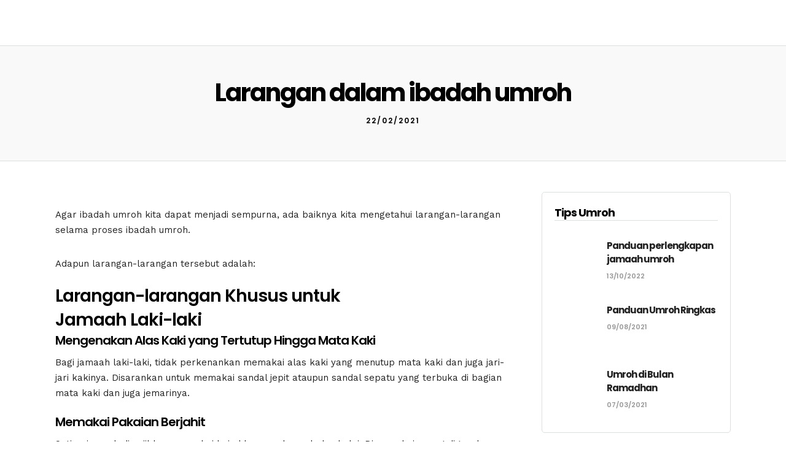

--- FILE ---
content_type: text/html; charset=UTF-8
request_url: https://www.awinatour.id/larangan-dalam-ibadah-umroh/
body_size: 32524
content:
<!DOCTYPE html>
<html lang="en-US"
	prefix="og: https://ogp.me/ns#"   data-menu="leftalign">
<head>

<link rel="profile" href="http://gmpg.org/xfn/11" />
<link rel="pingback" href="https://www.awinatour.id/xmlrpc.php" />

 

<title>Larangan dalam ibadah umroh – AWINA</title>

		<!-- All in One SEO 4.1.1.2 -->
		<meta name="description" content="Agar ibadah umroh kita dapat menjadi sempurna, ada baiknya kita mengetahui larangan-larangan selama proses ibadah umroh. Adapun larangan-larangan tersebut adalah: Larangan-larangan Khusus untuk Jamaah Laki-laki Mengenakan Alas Kaki yang Tertutup Hingga Mata Kaki Bagi jamaah laki-laki, tidak perkenankan memakai alas […]"/>
		<meta name="google-site-verification" content="3odEejRA6aHmBQ7n8sfOIlPUf_nkJP73HjqRf3rG8m0" />
		<link rel="canonical" href="https://www.awinatour.id/larangan-dalam-ibadah-umroh/" />
		<meta property="og:site_name" content="AWINA – Ibadah Nyaman Sesuai Tuntunan Sunnah" />
		<meta property="og:type" content="article" />
		<meta property="og:title" content="Larangan dalam ibadah umroh – AWINA" />
		<meta property="og:description" content="Agar ibadah umroh kita dapat menjadi sempurna, ada baiknya kita mengetahui larangan-larangan selama proses ibadah umroh. Adapun larangan-larangan tersebut adalah: Larangan-larangan Khusus untuk Jamaah Laki-laki Mengenakan Alas Kaki yang Tertutup Hingga Mata Kaki Bagi jamaah laki-laki, tidak perkenankan memakai alas […]" />
		<meta property="og:url" content="https://www.awinatour.id/larangan-dalam-ibadah-umroh/" />
		<meta property="article:published_time" content="2021-02-22T02:35:00Z" />
		<meta property="article:modified_time" content="2021-03-12T05:51:35Z" />
		<meta name="twitter:card" content="summary" />
		<meta name="twitter:domain" content="www.awinatour.id" />
		<meta name="twitter:title" content="Larangan dalam ibadah umroh – AWINA" />
		<meta name="twitter:description" content="Agar ibadah umroh kita dapat menjadi sempurna, ada baiknya kita mengetahui larangan-larangan selama proses ibadah umroh. Adapun larangan-larangan tersebut adalah: Larangan-larangan Khusus untuk Jamaah Laki-laki Mengenakan Alas Kaki yang Tertutup Hingga Mata Kaki Bagi jamaah laki-laki, tidak perkenankan memakai alas […]" />
		<script type="application/ld+json" class="aioseo-schema">
			{"@context":"https:\/\/schema.org","@graph":[{"@type":"WebSite","@id":"https:\/\/www.awinatour.id\/#website","url":"https:\/\/www.awinatour.id\/","name":"AWINA","description":"Ibadah Nyaman Sesuai Tuntunan Sunnah","publisher":{"@id":"https:\/\/www.awinatour.id\/#organization"}},{"@type":"Organization","@id":"https:\/\/www.awinatour.id\/#organization","name":"Amanah Wisata Insani","url":"https:\/\/www.awinatour.id\/"},{"@type":"BreadcrumbList","@id":"https:\/\/www.awinatour.id\/larangan-dalam-ibadah-umroh\/#breadcrumblist","itemListElement":[{"@type":"ListItem","@id":"https:\/\/www.awinatour.id\/#listItem","position":"1","item":{"@id":"https:\/\/www.awinatour.id\/#item","name":"Home","description":"Haji | Umroh | Ticket | Hotel | LA","url":"https:\/\/www.awinatour.id\/"},"nextItem":"https:\/\/www.awinatour.id\/larangan-dalam-ibadah-umroh\/#listItem"},{"@type":"ListItem","@id":"https:\/\/www.awinatour.id\/larangan-dalam-ibadah-umroh\/#listItem","position":"2","item":{"@id":"https:\/\/www.awinatour.id\/larangan-dalam-ibadah-umroh\/#item","name":"Larangan dalam ibadah umroh","description":"Agar ibadah umroh kita dapat menjadi sempurna, ada baiknya kita mengetahui larangan-larangan selama proses ibadah umroh. Adapun larangan-larangan tersebut adalah: Larangan-larangan Khusus untuk Jamaah Laki-laki Mengenakan Alas Kaki yang Tertutup Hingga Mata Kaki Bagi jamaah laki-laki, tidak perkenankan memakai alas [\u2026]","url":"https:\/\/www.awinatour.id\/larangan-dalam-ibadah-umroh\/"},"previousItem":"https:\/\/www.awinatour.id\/#listItem"}]},{"@type":"Person","@id":"https:\/\/www.awinatour.id\/author\/byawina\/#author","url":"https:\/\/www.awinatour.id\/author\/byawina\/","name":"ByAwina","image":{"@type":"ImageObject","@id":"https:\/\/www.awinatour.id\/larangan-dalam-ibadah-umroh\/#authorImage","url":"https:\/\/secure.gravatar.com\/avatar\/b0a085266c68d227c2ba56daf6d51d6844f81e1e3b004d5a214d4f8e1baca59c?s=96&d=mm&r=g","width":"96","height":"96","caption":"ByAwina"}},{"@type":"WebPage","@id":"https:\/\/www.awinatour.id\/larangan-dalam-ibadah-umroh\/#webpage","url":"https:\/\/www.awinatour.id\/larangan-dalam-ibadah-umroh\/","name":"Larangan dalam ibadah umroh \u2013 AWINA","description":"Agar ibadah umroh kita dapat menjadi sempurna, ada baiknya kita mengetahui larangan-larangan selama proses ibadah umroh. Adapun larangan-larangan tersebut adalah: Larangan-larangan Khusus untuk Jamaah Laki-laki Mengenakan Alas Kaki yang Tertutup Hingga Mata Kaki Bagi jamaah laki-laki, tidak perkenankan memakai alas [\u2026]","inLanguage":"en-US","isPartOf":{"@id":"https:\/\/www.awinatour.id\/#website"},"breadcrumb":{"@id":"https:\/\/www.awinatour.id\/larangan-dalam-ibadah-umroh\/#breadcrumblist"},"author":"https:\/\/www.awinatour.id\/larangan-dalam-ibadah-umroh\/#author","creator":"https:\/\/www.awinatour.id\/larangan-dalam-ibadah-umroh\/#author","image":{"@type":"ImageObject","@id":"https:\/\/www.awinatour.id\/#mainImage","url":"https:\/\/www.awinatour.id\/wp-content\/uploads\/2021\/03\/banner-artikel-larangan-umroh-1.jpg","width":"1110","height":"592","caption":"larangan-umroh"},"primaryImageOfPage":{"@id":"https:\/\/www.awinatour.id\/larangan-dalam-ibadah-umroh\/#mainImage"},"datePublished":"2021-02-22T02:35:00+07:00","dateModified":"2021-03-12T05:51:35+07:00"},{"@type":"BlogPosting","@id":"https:\/\/www.awinatour.id\/larangan-dalam-ibadah-umroh\/#blogposting","name":"Larangan dalam ibadah umroh \u2013 AWINA","description":"Agar ibadah umroh kita dapat menjadi sempurna, ada baiknya kita mengetahui larangan-larangan selama proses ibadah umroh. Adapun larangan-larangan tersebut adalah: Larangan-larangan Khusus untuk Jamaah Laki-laki Mengenakan Alas Kaki yang Tertutup Hingga Mata Kaki Bagi jamaah laki-laki, tidak perkenankan memakai alas [\u2026]","headline":"Larangan dalam ibadah umroh","author":{"@id":"https:\/\/www.awinatour.id\/author\/byawina\/#author"},"publisher":{"@id":"https:\/\/www.awinatour.id\/#organization"},"datePublished":"2021-02-22T02:35:00+07:00","dateModified":"2021-03-12T05:51:35+07:00","articleSection":"Tips Umroh, Larangan umroh, Umroh","mainEntityOfPage":{"@id":"https:\/\/www.awinatour.id\/larangan-dalam-ibadah-umroh\/#webpage"},"isPartOf":{"@id":"https:\/\/www.awinatour.id\/larangan-dalam-ibadah-umroh\/#webpage"},"image":{"@type":"ImageObject","@id":"https:\/\/www.awinatour.id\/#articleImage","url":"https:\/\/www.awinatour.id\/wp-content\/uploads\/2021\/03\/banner-artikel-larangan-umroh-1.jpg","width":"1110","height":"592","caption":"larangan-umroh"}}]}
		</script>
		<!-- All in One SEO -->

<link rel='dns-prefetch' href='//www.google.com' />
<link rel='dns-prefetch' href='//fonts.googleapis.com' />
<link rel="alternate" type="application/rss+xml" title="AWINA &raquo; Feed" href="https://www.awinatour.id/feed/" />
<link rel="alternate" type="application/rss+xml" title="AWINA &raquo; Comments Feed" href="https://www.awinatour.id/comments/feed/" />
<meta charset="UTF-8" /><meta name="viewport" content="width=device-width, initial-scale=1, maximum-scale=1" /><meta name="format-detection" content="telephone=no"><meta property="og:type" content="article" /><meta property="og:title" content="Larangan dalam ibadah umroh"/><meta property="og:url" content="https://www.awinatour.id/larangan-dalam-ibadah-umroh/"/><meta property="og:description" content=""/><meta property="og:image" content="https://www.awinatour.id/wp-content/uploads/2021/03/banner-artikel-larangan-umroh-1-960x592.jpg"/><link rel="alternate" type="application/rss+xml" title="AWINA &raquo; Larangan dalam ibadah umroh Comments Feed" href="https://www.awinatour.id/larangan-dalam-ibadah-umroh/feed/" />
<link rel="alternate" title="oEmbed (JSON)" type="application/json+oembed" href="https://www.awinatour.id/wp-json/oembed/1.0/embed?url=https%3A%2F%2Fwww.awinatour.id%2Flarangan-dalam-ibadah-umroh%2F" />
<link rel="alternate" title="oEmbed (XML)" type="text/xml+oembed" href="https://www.awinatour.id/wp-json/oembed/1.0/embed?url=https%3A%2F%2Fwww.awinatour.id%2Flarangan-dalam-ibadah-umroh%2F&#038;format=xml" />
		<!-- This site uses the Google Analytics by MonsterInsights plugin v7.17.0 - Using Analytics tracking - https://www.monsterinsights.com/ -->
		<!-- Note: MonsterInsights is not currently configured on this site. The site owner needs to authenticate with Google Analytics in the MonsterInsights settings panel. -->
					<!-- No UA code set -->
				<!-- / Google Analytics by MonsterInsights -->
		<style id='wp-img-auto-sizes-contain-inline-css' type='text/css'>
img:is([sizes=auto i],[sizes^="auto," i]){contain-intrinsic-size:3000px 1500px}
/*# sourceURL=wp-img-auto-sizes-contain-inline-css */
</style>

<style id='wp-emoji-styles-inline-css' type='text/css'>

	img.wp-smiley, img.emoji {
		display: inline !important;
		border: none !important;
		box-shadow: none !important;
		height: 1em !important;
		width: 1em !important;
		margin: 0 0.07em !important;
		vertical-align: -0.1em !important;
		background: none !important;
		padding: 0 !important;
	}
/*# sourceURL=wp-emoji-styles-inline-css */
</style>
<link rel='stylesheet' id='wp-block-library-css' href='https://www.awinatour.id/wp-includes/css/dist/block-library/style.min.css' type='text/css' media='all' />
<style id='classic-theme-styles-inline-css' type='text/css'>
/*! This file is auto-generated */
.wp-block-button__link{color:#fff;background-color:#32373c;border-radius:9999px;box-shadow:none;text-decoration:none;padding:calc(.667em + 2px) calc(1.333em + 2px);font-size:1.125em}.wp-block-file__button{background:#32373c;color:#fff;text-decoration:none}
/*# sourceURL=/wp-includes/css/classic-themes.min.css */
</style>
<style id='ce4wp-subscribe-style-inline-css' type='text/css'>
.wp-block-ce4wp-subscribe{max-width:840px;margin:0 auto}.wp-block-ce4wp-subscribe .title{margin-bottom:0}.wp-block-ce4wp-subscribe .subTitle{margin-top:0;font-size:0.8em}.wp-block-ce4wp-subscribe .disclaimer{margin-top:5px;font-size:0.8em}.wp-block-ce4wp-subscribe .disclaimer .disclaimer-label{margin-left:10px}.wp-block-ce4wp-subscribe .inputBlock{width:100%;margin-bottom:10px}.wp-block-ce4wp-subscribe .inputBlock input{width:100%}.wp-block-ce4wp-subscribe .inputBlock label{display:inline-block}.wp-block-ce4wp-subscribe .submit-button{margin-top:10px;display:block}.wp-block-ce4wp-subscribe .required-text{display:inline-block;margin:0;padding:0;margin-left:0.3em}.wp-block-ce4wp-subscribe .onSubmission{height:0;max-width:840px;margin:0 auto}.ce4wp-link{cursor:pointer}

.no-flex{display:block}.sub-header{margin-bottom:1em}


/*# sourceURL=https://www.awinatour.id/wp-content/plugins/creative-mail-by-constant-contact/assets/js/block/subscribe.css */
</style>
<link rel='stylesheet' id='jet-engine-frontend-css' href='https://www.awinatour.id/wp-content/plugins/jet-engine/assets/css/frontend.css' type='text/css' media='all' />
<style id='global-styles-inline-css' type='text/css'>
:root{--wp--preset--aspect-ratio--square: 1;--wp--preset--aspect-ratio--4-3: 4/3;--wp--preset--aspect-ratio--3-4: 3/4;--wp--preset--aspect-ratio--3-2: 3/2;--wp--preset--aspect-ratio--2-3: 2/3;--wp--preset--aspect-ratio--16-9: 16/9;--wp--preset--aspect-ratio--9-16: 9/16;--wp--preset--color--black: #000000;--wp--preset--color--cyan-bluish-gray: #abb8c3;--wp--preset--color--white: #ffffff;--wp--preset--color--pale-pink: #f78da7;--wp--preset--color--vivid-red: #cf2e2e;--wp--preset--color--luminous-vivid-orange: #ff6900;--wp--preset--color--luminous-vivid-amber: #fcb900;--wp--preset--color--light-green-cyan: #7bdcb5;--wp--preset--color--vivid-green-cyan: #00d084;--wp--preset--color--pale-cyan-blue: #8ed1fc;--wp--preset--color--vivid-cyan-blue: #0693e3;--wp--preset--color--vivid-purple: #9b51e0;--wp--preset--gradient--vivid-cyan-blue-to-vivid-purple: linear-gradient(135deg,rgb(6,147,227) 0%,rgb(155,81,224) 100%);--wp--preset--gradient--light-green-cyan-to-vivid-green-cyan: linear-gradient(135deg,rgb(122,220,180) 0%,rgb(0,208,130) 100%);--wp--preset--gradient--luminous-vivid-amber-to-luminous-vivid-orange: linear-gradient(135deg,rgb(252,185,0) 0%,rgb(255,105,0) 100%);--wp--preset--gradient--luminous-vivid-orange-to-vivid-red: linear-gradient(135deg,rgb(255,105,0) 0%,rgb(207,46,46) 100%);--wp--preset--gradient--very-light-gray-to-cyan-bluish-gray: linear-gradient(135deg,rgb(238,238,238) 0%,rgb(169,184,195) 100%);--wp--preset--gradient--cool-to-warm-spectrum: linear-gradient(135deg,rgb(74,234,220) 0%,rgb(151,120,209) 20%,rgb(207,42,186) 40%,rgb(238,44,130) 60%,rgb(251,105,98) 80%,rgb(254,248,76) 100%);--wp--preset--gradient--blush-light-purple: linear-gradient(135deg,rgb(255,206,236) 0%,rgb(152,150,240) 100%);--wp--preset--gradient--blush-bordeaux: linear-gradient(135deg,rgb(254,205,165) 0%,rgb(254,45,45) 50%,rgb(107,0,62) 100%);--wp--preset--gradient--luminous-dusk: linear-gradient(135deg,rgb(255,203,112) 0%,rgb(199,81,192) 50%,rgb(65,88,208) 100%);--wp--preset--gradient--pale-ocean: linear-gradient(135deg,rgb(255,245,203) 0%,rgb(182,227,212) 50%,rgb(51,167,181) 100%);--wp--preset--gradient--electric-grass: linear-gradient(135deg,rgb(202,248,128) 0%,rgb(113,206,126) 100%);--wp--preset--gradient--midnight: linear-gradient(135deg,rgb(2,3,129) 0%,rgb(40,116,252) 100%);--wp--preset--font-size--small: 13px;--wp--preset--font-size--medium: 20px;--wp--preset--font-size--large: 36px;--wp--preset--font-size--x-large: 42px;--wp--preset--spacing--20: 0.44rem;--wp--preset--spacing--30: 0.67rem;--wp--preset--spacing--40: 1rem;--wp--preset--spacing--50: 1.5rem;--wp--preset--spacing--60: 2.25rem;--wp--preset--spacing--70: 3.38rem;--wp--preset--spacing--80: 5.06rem;--wp--preset--shadow--natural: 6px 6px 9px rgba(0, 0, 0, 0.2);--wp--preset--shadow--deep: 12px 12px 50px rgba(0, 0, 0, 0.4);--wp--preset--shadow--sharp: 6px 6px 0px rgba(0, 0, 0, 0.2);--wp--preset--shadow--outlined: 6px 6px 0px -3px rgb(255, 255, 255), 6px 6px rgb(0, 0, 0);--wp--preset--shadow--crisp: 6px 6px 0px rgb(0, 0, 0);}:where(.is-layout-flex){gap: 0.5em;}:where(.is-layout-grid){gap: 0.5em;}body .is-layout-flex{display: flex;}.is-layout-flex{flex-wrap: wrap;align-items: center;}.is-layout-flex > :is(*, div){margin: 0;}body .is-layout-grid{display: grid;}.is-layout-grid > :is(*, div){margin: 0;}:where(.wp-block-columns.is-layout-flex){gap: 2em;}:where(.wp-block-columns.is-layout-grid){gap: 2em;}:where(.wp-block-post-template.is-layout-flex){gap: 1.25em;}:where(.wp-block-post-template.is-layout-grid){gap: 1.25em;}.has-black-color{color: var(--wp--preset--color--black) !important;}.has-cyan-bluish-gray-color{color: var(--wp--preset--color--cyan-bluish-gray) !important;}.has-white-color{color: var(--wp--preset--color--white) !important;}.has-pale-pink-color{color: var(--wp--preset--color--pale-pink) !important;}.has-vivid-red-color{color: var(--wp--preset--color--vivid-red) !important;}.has-luminous-vivid-orange-color{color: var(--wp--preset--color--luminous-vivid-orange) !important;}.has-luminous-vivid-amber-color{color: var(--wp--preset--color--luminous-vivid-amber) !important;}.has-light-green-cyan-color{color: var(--wp--preset--color--light-green-cyan) !important;}.has-vivid-green-cyan-color{color: var(--wp--preset--color--vivid-green-cyan) !important;}.has-pale-cyan-blue-color{color: var(--wp--preset--color--pale-cyan-blue) !important;}.has-vivid-cyan-blue-color{color: var(--wp--preset--color--vivid-cyan-blue) !important;}.has-vivid-purple-color{color: var(--wp--preset--color--vivid-purple) !important;}.has-black-background-color{background-color: var(--wp--preset--color--black) !important;}.has-cyan-bluish-gray-background-color{background-color: var(--wp--preset--color--cyan-bluish-gray) !important;}.has-white-background-color{background-color: var(--wp--preset--color--white) !important;}.has-pale-pink-background-color{background-color: var(--wp--preset--color--pale-pink) !important;}.has-vivid-red-background-color{background-color: var(--wp--preset--color--vivid-red) !important;}.has-luminous-vivid-orange-background-color{background-color: var(--wp--preset--color--luminous-vivid-orange) !important;}.has-luminous-vivid-amber-background-color{background-color: var(--wp--preset--color--luminous-vivid-amber) !important;}.has-light-green-cyan-background-color{background-color: var(--wp--preset--color--light-green-cyan) !important;}.has-vivid-green-cyan-background-color{background-color: var(--wp--preset--color--vivid-green-cyan) !important;}.has-pale-cyan-blue-background-color{background-color: var(--wp--preset--color--pale-cyan-blue) !important;}.has-vivid-cyan-blue-background-color{background-color: var(--wp--preset--color--vivid-cyan-blue) !important;}.has-vivid-purple-background-color{background-color: var(--wp--preset--color--vivid-purple) !important;}.has-black-border-color{border-color: var(--wp--preset--color--black) !important;}.has-cyan-bluish-gray-border-color{border-color: var(--wp--preset--color--cyan-bluish-gray) !important;}.has-white-border-color{border-color: var(--wp--preset--color--white) !important;}.has-pale-pink-border-color{border-color: var(--wp--preset--color--pale-pink) !important;}.has-vivid-red-border-color{border-color: var(--wp--preset--color--vivid-red) !important;}.has-luminous-vivid-orange-border-color{border-color: var(--wp--preset--color--luminous-vivid-orange) !important;}.has-luminous-vivid-amber-border-color{border-color: var(--wp--preset--color--luminous-vivid-amber) !important;}.has-light-green-cyan-border-color{border-color: var(--wp--preset--color--light-green-cyan) !important;}.has-vivid-green-cyan-border-color{border-color: var(--wp--preset--color--vivid-green-cyan) !important;}.has-pale-cyan-blue-border-color{border-color: var(--wp--preset--color--pale-cyan-blue) !important;}.has-vivid-cyan-blue-border-color{border-color: var(--wp--preset--color--vivid-cyan-blue) !important;}.has-vivid-purple-border-color{border-color: var(--wp--preset--color--vivid-purple) !important;}.has-vivid-cyan-blue-to-vivid-purple-gradient-background{background: var(--wp--preset--gradient--vivid-cyan-blue-to-vivid-purple) !important;}.has-light-green-cyan-to-vivid-green-cyan-gradient-background{background: var(--wp--preset--gradient--light-green-cyan-to-vivid-green-cyan) !important;}.has-luminous-vivid-amber-to-luminous-vivid-orange-gradient-background{background: var(--wp--preset--gradient--luminous-vivid-amber-to-luminous-vivid-orange) !important;}.has-luminous-vivid-orange-to-vivid-red-gradient-background{background: var(--wp--preset--gradient--luminous-vivid-orange-to-vivid-red) !important;}.has-very-light-gray-to-cyan-bluish-gray-gradient-background{background: var(--wp--preset--gradient--very-light-gray-to-cyan-bluish-gray) !important;}.has-cool-to-warm-spectrum-gradient-background{background: var(--wp--preset--gradient--cool-to-warm-spectrum) !important;}.has-blush-light-purple-gradient-background{background: var(--wp--preset--gradient--blush-light-purple) !important;}.has-blush-bordeaux-gradient-background{background: var(--wp--preset--gradient--blush-bordeaux) !important;}.has-luminous-dusk-gradient-background{background: var(--wp--preset--gradient--luminous-dusk) !important;}.has-pale-ocean-gradient-background{background: var(--wp--preset--gradient--pale-ocean) !important;}.has-electric-grass-gradient-background{background: var(--wp--preset--gradient--electric-grass) !important;}.has-midnight-gradient-background{background: var(--wp--preset--gradient--midnight) !important;}.has-small-font-size{font-size: var(--wp--preset--font-size--small) !important;}.has-medium-font-size{font-size: var(--wp--preset--font-size--medium) !important;}.has-large-font-size{font-size: var(--wp--preset--font-size--large) !important;}.has-x-large-font-size{font-size: var(--wp--preset--font-size--x-large) !important;}
:where(.wp-block-post-template.is-layout-flex){gap: 1.25em;}:where(.wp-block-post-template.is-layout-grid){gap: 1.25em;}
:where(.wp-block-term-template.is-layout-flex){gap: 1.25em;}:where(.wp-block-term-template.is-layout-grid){gap: 1.25em;}
:where(.wp-block-columns.is-layout-flex){gap: 2em;}:where(.wp-block-columns.is-layout-grid){gap: 2em;}
:root :where(.wp-block-pullquote){font-size: 1.5em;line-height: 1.6;}
/*# sourceURL=global-styles-inline-css */
</style>
<link rel='stylesheet' id='contact-form-7-css' href='https://www.awinatour.id/wp-content/plugins/contact-form-7/includes/css/styles.css' type='text/css' media='all' />
<style id='hide_field_class_style-inline-css' type='text/css'>
.cfef-hidden {
					 display: none !important;
			 }
/*# sourceURL=hide_field_class_style-inline-css */
</style>
<link rel='stylesheet' id='dashicons-css' href='https://www.awinatour.id/wp-includes/css/dashicons.min.css' type='text/css' media='all' />
<link rel='stylesheet' id='post-views-counter-frontend-css' href='https://www.awinatour.id/wp-content/plugins/post-views-counter/css/frontend.css' type='text/css' media='all' />
<link rel='stylesheet' id='rs-plugin-settings-css' href='https://www.awinatour.id/wp-content/plugins/revslider/public/assets/css/rs6.css' type='text/css' media='all' />
<style id='rs-plugin-settings-inline-css' type='text/css'>
#rs-demo-id {}
/*# sourceURL=rs-plugin-settings-inline-css */
</style>
<link rel='stylesheet' id='CF7COSTCALOC-front-jquery-ui-css-css' href='https://www.awinatour.id/wp-content/plugins/cost-calculator-contact-form-7/includes/js/jquery-ui.css' type='text/css' media='all' />
<link rel='stylesheet' id='CF7COSTCALOC-front-css-css' href='https://www.awinatour.id/wp-content/plugins/cost-calculator-contact-form-7/includes/css/front-style.css' type='text/css' media='all' />
<link rel='stylesheet' id='grandtour-reset-css-css' href='https://www.awinatour.id/wp-content/themes/grandtour/css/reset.css' type='text/css' media='all' />
<link rel='stylesheet' id='grandtour-wordpress-css-css' href='https://www.awinatour.id/wp-content/themes/grandtour/css/wordpress.css' type='text/css' media='all' />
<link rel='stylesheet' id='grandtour-animation-css-css' href='https://www.awinatour.id/wp-content/themes/grandtour/css/animation.css' type='text/css' media='all' />
<link rel='stylesheet' id='ilightbox-css' href='https://www.awinatour.id/wp-content/themes/grandtour/css/ilightbox/ilightbox.css' type='text/css' media='all' />
<link rel='stylesheet' id='grandtour-jqueryui-css' href='https://www.awinatour.id/wp-content/themes/grandtour/css/jqueryui/custom.css' type='text/css' media='all' />
<link rel='stylesheet' id='mediaelement-css' href='https://www.awinatour.id/wp-includes/js/mediaelement/mediaelementplayer-legacy.min.css' type='text/css' media='all' />
<link rel='stylesheet' id='flexslider-css' href='https://www.awinatour.id/wp-content/themes/grandtour/js/flexslider/flexslider.css' type='text/css' media='all' />
<link rel='stylesheet' id='tooltipster-css' href='https://www.awinatour.id/wp-content/themes/grandtour/css/tooltipster.css' type='text/css' media='all' />
<link rel='stylesheet' id='odometer-theme-css' href='https://www.awinatour.id/wp-content/themes/grandtour/css/odometer-theme-minimal.css' type='text/css' media='all' />
<link rel='stylesheet' id='grandtour-screen-css' href='https://www.awinatour.id/wp-content/themes/grandtour/css/screen.css' type='text/css' media='all' />
<link rel='stylesheet' id='grandtour-leftalignmenu-css' href='https://www.awinatour.id/wp-content/themes/grandtour/css/menus/leftalignmenu.css' type='text/css' media='all' />
<link rel='stylesheet' id='fontawesome-css' href='https://www.awinatour.id/wp-content/themes/grandtour/css/font-awesome.min.css' type='text/css' media='all' />
<link rel='stylesheet' id='themify-icons-css' href='https://www.awinatour.id/wp-content/themes/grandtour/css/themify-icons.css' type='text/css' media='all' />
<link rel='stylesheet' id='grandtour-script-custom-css-css' href='https://www.awinatour.id/wp-admin/admin-ajax.php?action=grandtour_custom_css' type='text/css' media='all' />
<link rel='stylesheet' id='jet-menu-public-styles-css' href='https://www.awinatour.id/wp-content/plugins/jet-menu/assets/public/css/public.css' type='text/css' media='all' />
<link rel='stylesheet' id='jet-popup-frontend-css' href='https://www.awinatour.id/wp-content/plugins/jet-popup/assets/css/jet-popup-frontend.css' type='text/css' media='all' />
<link rel='stylesheet' id='photoswipe-css' href='https://www.awinatour.id/wp-content/plugins/jet-woo-product-gallery/assets/lib/photoswipe/css/photoswipe.min.css' type='text/css' media='all' />
<link rel='stylesheet' id='photoswipe-default-skin-css' href='https://www.awinatour.id/wp-content/plugins/jet-woo-product-gallery/assets/lib/photoswipe/css/default-skin/default-skin.min.css' type='text/css' media='all' />
<link rel='stylesheet' id='jet-gallery-frontend-css' href='https://www.awinatour.id/wp-content/plugins/jet-woo-product-gallery/assets/css/frontend.css' type='text/css' media='all' />
<link rel='stylesheet' id='jet-gallery-widget-gallery-anchor-nav-css' href='https://www.awinatour.id/wp-content/plugins/jet-woo-product-gallery/assets/css/widgets/gallery-anchor-nav.css' type='text/css' media='all' />
<link rel='stylesheet' id='jet-gallery-widget-gallery-grid-css' href='https://www.awinatour.id/wp-content/plugins/jet-woo-product-gallery/assets/css/widgets/gallery-grid.css' type='text/css' media='all' />
<link rel='stylesheet' id='jet-gallery-widget-gallery-modern-css' href='https://www.awinatour.id/wp-content/plugins/jet-woo-product-gallery/assets/css/widgets/gallery-modern.css' type='text/css' media='all' />
<link rel='stylesheet' id='jet-gallery-widget-gallery-slider-css' href='https://www.awinatour.id/wp-content/plugins/jet-woo-product-gallery/assets/css/widgets/gallery-slider.css' type='text/css' media='all' />
<link rel='stylesheet' id='jet-theme-core-frontend-styles-css' href='https://www.awinatour.id/wp-content/plugins/jet-theme-core/assets/css/frontend.css' type='text/css' media='all' />
<link rel='stylesheet' id='eef-frontend-style-css' href='https://www.awinatour.id/wp-content/plugins/extensions-for-elementor-form/assets/css/style.min.css' type='text/css' media='all' />
<link rel='stylesheet' id='elementor-frontend-css' href='https://www.awinatour.id/wp-content/plugins/elementor/assets/css/frontend.min.css' type='text/css' media='all' />
<link rel='stylesheet' id='widget-image-css' href='https://www.awinatour.id/wp-content/plugins/elementor/assets/css/widget-image.min.css' type='text/css' media='all' />
<link rel='stylesheet' id='widget-google_maps-css' href='https://www.awinatour.id/wp-content/plugins/elementor/assets/css/widget-google_maps.min.css' type='text/css' media='all' />
<link rel='stylesheet' id='widget-heading-css' href='https://www.awinatour.id/wp-content/plugins/elementor/assets/css/widget-heading.min.css' type='text/css' media='all' />
<link rel='stylesheet' id='widget-icon-list-css' href='https://www.awinatour.id/wp-content/plugins/elementor/assets/css/widget-icon-list.min.css' type='text/css' media='all' />
<link rel='stylesheet' id='elementor-post-4943-css' href='https://www.awinatour.id/wp-content/uploads/elementor/css/post-4943.css' type='text/css' media='all' />
<link rel='stylesheet' id='jet-tricks-frontend-css' href='https://www.awinatour.id/wp-content/plugins/jet-tricks/assets/css/jet-tricks-frontend.css' type='text/css' media='all' />
<link rel='stylesheet' id='elementor-post-6968-css' href='https://www.awinatour.id/wp-content/uploads/elementor/css/post-6968.css' type='text/css' media='all' />
<link rel='stylesheet' id='elementor-post-6106-css' href='https://www.awinatour.id/wp-content/uploads/elementor/css/post-6106.css' type='text/css' media='all' />
<link rel='stylesheet' id='grandtour-script-responsive-css-css' href='https://www.awinatour.id/wp-content/themes/grandtour/css/grid.css' type='text/css' media='all' />
<link rel='stylesheet' id='jquery-chosen-css' href='https://www.awinatour.id/wp-content/plugins/jet-search/assets/lib/chosen/chosen.min.css' type='text/css' media='all' />
<link rel='stylesheet' id='jet-search-css' href='https://www.awinatour.id/wp-content/plugins/jet-search/assets/css/jet-search.css' type='text/css' media='all' />
<link rel='stylesheet' id='kirki_google_fonts-css' href='https://fonts.googleapis.com/css?family=Work+Sans%3A100%2C200%2C300%2Cregular%2C500%2C600%2C700%2C800%2C900%7CPoppins%3A100%2C100italic%2C200%2C200italic%2C300%2C300italic%2Cregular%2Citalic%2C500%2C500italic%2C600%2C600italic%2C700%2C700italic%2C800%2C800italic%2C900%2C900italic&#038;subset' type='text/css' media='all' />
<link rel='stylesheet' id='kirki-styles-global-css' href='https://www.awinatour.id/wp-content/themes/grandtour/modules/kirki/assets/css/kirki-styles.css' type='text/css' media='all' />
<style id='kirki-styles-global-inline-css' type='text/css'>
body, input[type=text], input[type=password], input[type=email], input[type=url], input[type=date], input[type=tel], input[type=number], input.wpcf7-text, .woocommerce table.cart td.actions .coupon .input-text, .woocommerce-page table.cart td.actions .coupon .input-text, .woocommerce #content table.cart td.actions .coupon .input-text, .woocommerce-page #content table.cart td.actions .coupon .input-text, select, textarea{font-family:"Work Sans", Helvetica, Arial, sans-serif;font-weight:400;}body, input[type=text], input[type=password], input[type=email], input[type=url], input[type=date], input[type=tel], input[type=number], input.wpcf7-text, .woocommerce table.cart td.actions .coupon .input-text, .woocommerce-page table.cart td.actions .coupon .input-text, .woocommerce #content table.cart td.actions .coupon .input-text, .woocommerce-page #content table.cart td.actions .coupon .input-text, select, input[type=submit], input[type=button], a.button, .button{font-size:15px;}h1, h2, h3, h4, h5, h6, h7, .post_quote_title, label, strong[itemprop="author"], #page_content_wrapper .posts.blog li a, .page_content_wrapper .posts.blog li a, .readmore, .post_detail.single_post, .page_tagline, #gallery_caption .tg_caption .tg_desc, #filter_selected, #autocomplete li strong, .post_detail.single_post a, .post_detail.single_post a:hover,.post_detail.single_post a:active, blockquote,.single_tour_price, .single_tour_departure_wrapper li .single_tour_departure_title, .comment_rating_wrapper .comment_rating_label, .tour_excerpt, .widget_post_views_counter_list_widget, .sidebar_widget li.widget_products, #copyright, #footer_menu li a, #footer ul.sidebar_widget li ul.posts.blog li a, .woocommerce-page table.cart th, table.shop_table thead tr th, .tour_price, p.price span.amount, .woocommerce-page div.product .woocommerce-tabs ul.tabs li a, .woocommerce ul.products li.product .price{font-family:Poppins, Helvetica, Arial, sans-serif;}h1, h2, h3, h4, h5, h6, h7, #autocomplete li strong{font-weight:600;letter-spacing:-1px;}h1{font-size:34px;}h2{font-size:28px;}h3{font-size:24px;}h4{font-size:20px;}h5{font-size:18px;}h6{font-size:16px;}body, #wrapper, #page_content_wrapper.fixed, #gallery_lightbox h2, .slider_wrapper .gallery_image_caption h2, #body_loading_screen, h3#reply-title span, .overlay_gallery_wrapper, .pricing_wrapper_border, .pagination a, .pagination span, #captcha-wrap .text-box input, .flex-direction-nav a, .blog_promo_title h6, #supersized li, #gallery_caption .tg_caption, #horizontal_gallery_wrapper .image_caption, #tour_search_form, .tour_search_form{background-color:#ffffff;}#gallery_expand{border-bottom-color:#ffffff;}body, .pagination a, #gallery_lightbox h2, .slider_wrapper .gallery_image_caption h2, .post_info a, #page_content_wrapper.split #copyright, .page_content_wrapper.split #copyright, .ui-state-default a, .ui-state-default a:link, .ui-state-default a:visited, .readmore, #page_content_wrapper .inner .sidebar_wrapper .sidebar .single_tour_booking_wrapper label, .woocommerce-MyAccount-navigation ul a, .theme_link_color{color:#222222;}::selection{background-color:#222222;}::-webkit-input-placeholder{color:#222222;}::-moz-placeholder{color:#222222;}:-ms-input-placeholder{color:#222222;}a, .post_detail.single_post{color:#FF4A52;}.flex-control-paging li a.flex-active{background-color:#FF4A52;border-color:#FF4A52;}a:hover, a:active, .post_info_comment a i, {color:#1EC6B6;}.post_excerpt.post_tag a:hover, input[type=button]:hover, input[type=submit]:hover, a.button:hover, .button:hover, .button.submit, a.button.white:hover, .button.white:hover, a.button.white:active, .button.white:active{background:#1EC6B6;border-color:#1EC6B6;}h1, h2, h3, h4, h5, h6, h7, pre, code, tt, blockquote, .post_header h5 a, .post_header h3 a, .post_header.grid h6 a, .post_header.fullwidth h4 a, .post_header h5 a, blockquote, .site_loading_logo_item i, .ppb_subtitle, .woocommerce .woocommerce-ordering select, .woocommerce #page_content_wrapper a.button, .woocommerce.columns-4 ul.products li.product a.add_to_cart_button, .woocommerce.columns-4 ul.products li.product a.add_to_cart_button:hover, .ui-accordion .ui-accordion-header a, .tabs .ui-state-active a, body.woocommerce div.product .woocommerce-tabs ul.tabs li.active a, body.woocommerce-page div.product .woocommerce-tabs ul.tabs li.active a, body.woocommerce #content div.product .woocommerce-tabs ul.tabs li.active a, body.woocommerce-page #content div.product .woocommerce-tabs ul.tabs li.active a, .woocommerce div.product .woocommerce-tabs ul.tabs li a, .post_header h5 a, .post_header h6 a, .flex-direction-nav a:before, .social_share_button_wrapper .social_post_view .view_number, .social_share_button_wrapper .social_post_share_count .share_number, .portfolio_post_previous a, .portfolio_post_next a, #filter_selected, #autocomplete li strong, .post_detail.single_post a, .post_detail.single_post a:hover,.post_detail.single_post a:active, .single_tour_departure_wrapper li .single_tour_departure_title, .cart_item .product-name a, .single_tour_booking_wrapper .single_tour_view_desc, .single_tour_booking_wrapper .single_tour_view_icon, .tour_product_variable_title{color:#000000;}body.page.page-template-gallery-archive-split-screen-php #fp-nav li .active span, body.tax-gallerycat #fp-nav li .active span, body.page.page-template-portfolio-fullscreen-split-screen-php #fp-nav li .active span, body.page.tax-portfolioset #fp-nav li .active span, body.page.page-template-gallery-archive-split-screen-php #fp-nav ul li a span, body.tax-gallerycat #fp-nav ul li a span, body.page.page-template-portfolio-fullscreen-split-screen-php #fp-nav ul li a span, body.page.tax-portfolioset #fp-nav ul li a span{background-color:#000000;}#social_share_wrapper, hr, #social_share_wrapper, .post.type-post, #page_content_wrapper .sidebar .content .sidebar_widget li h2.widgettitle, h2.widgettitle, h5.widgettitle, .comment .right, .widget_tag_cloud div a, .meta-tags a, .tag_cloud a, #footer, #post_more_wrapper, .woocommerce ul.products li.product, .woocommerce-page ul.products li.product, .woocommerce ul.products li.product .price, .woocommerce-page ul.products li.product .price, #page_content_wrapper .inner .sidebar_content, #page_content_wrapper .inner .sidebar_content.left_sidebar, .ajax_close, .ajax_next, .ajax_prev, .portfolio_next, .portfolio_prev, .portfolio_next_prev_wrapper.video .portfolio_prev, .portfolio_next_prev_wrapper.video .portfolio_next, .separated, .blog_next_prev_wrapper, #post_more_wrapper h5, #ajax_portfolio_wrapper.hidding, #ajax_portfolio_wrapper.visible, .tabs.vertical .ui-tabs-panel, .ui-tabs.vertical.right .ui-tabs-nav li, .woocommerce div.product .woocommerce-tabs ul.tabs li, .woocommerce #content div.product .woocommerce-tabs ul.tabs li, .woocommerce-page div.product .woocommerce-tabs ul.tabs li, .woocommerce-page #content div.product .woocommerce-tabs ul.tabs li, .woocommerce div.product .woocommerce-tabs .panel, .woocommerce-page div.product .woocommerce-tabs .panel, .woocommerce #content div.product .woocommerce-tabs .panel, .woocommerce-page #content div.product .woocommerce-tabs .panel, .woocommerce table.shop_table, .woocommerce-page table.shop_table, table tr td, .woocommerce .cart-collaterals .cart_totals, .woocommerce-page .cart-collaterals .cart_totals, .woocommerce .cart-collaterals .shipping_calculator, .woocommerce-page .cart-collaterals .shipping_calculator, .woocommerce .cart-collaterals .cart_totals tr td, .woocommerce .cart-collaterals .cart_totals tr th, .woocommerce-page .cart-collaterals .cart_totals tr td, .woocommerce-page .cart-collaterals .cart_totals tr th, table tr th, .woocommerce #payment, .woocommerce-page #payment, .woocommerce #payment ul.payment_methods li, .woocommerce-page #payment ul.payment_methods li, .woocommerce #payment div.form-row, .woocommerce-page #payment div.form-row, .ui-tabs li:first-child, .ui-tabs .ui-tabs-nav li, .ui-tabs.vertical .ui-tabs-nav li, .ui-tabs.vertical.right .ui-tabs-nav li.ui-state-active, .ui-tabs.vertical .ui-tabs-nav li:last-child, #page_content_wrapper .inner .sidebar_wrapper ul.sidebar_widget li.widget_nav_menu ul.menu li.current-menu-item a, .page_content_wrapper .inner .sidebar_wrapper ul.sidebar_widget li.widget_nav_menu ul.menu li.current-menu-item a, .pricing_wrapper, .pricing_wrapper li, .ui-accordion .ui-accordion-header, .ui-accordion .ui-accordion-content, #page_content_wrapper .sidebar .content .sidebar_widget li h2.widgettitle:before, h2.widgettitle:before, #autocomplete, .ppb_blog_minimal .one_third_bg, #page_content_wrapper .sidebar .content .sidebar_widget li h2.widgettitle, h2.widgettitle, h5.event_title, .tabs .ui-tabs-panel, .ui-tabs .ui-tabs-nav li, .ui-tabs li:first-child, .ui-tabs.vertical .ui-tabs-nav li:last-child, .woocommerce .woocommerce-ordering select, .woocommerce div.product .woocommerce-tabs ul.tabs li.active, .woocommerce-page div.product .woocommerce-tabs ul.tabs li.active, .woocommerce #content div.product .woocommerce-tabs ul.tabs li.active, .woocommerce-page #content div.product .woocommerce-tabs ul.tabs li.active, .woocommerce-page table.cart th, table.shop_table thead tr th, hr.title_break, .overlay_gallery_border, #page_content_wrapper.split #copyright, .page_content_wrapper.split #copyright, .post.type-post, .events.type-events, h5.event_title, .post_header h5.event_title, .client_archive_wrapper, #page_content_wrapper .sidebar .content .sidebar_widget li.widget, .page_content_wrapper .sidebar .content .sidebar_widget li.widget, hr.title_break.bold, blockquote, .social_share_button_wrapper, .social_share_button_wrapper, body:not(.single) .post_wrapper, .themeborder{border-color:#dce0e0;}.br-theme-fontawesome-stars-o .br-widget a.br-selected:after, .woocommerce .star-rating span:before, .woocommerce-page .star-rating span:before, .woocommerce #review_form #respond p.stars a{color:#1EC6B6;}#toTop, .single_tour_users_online_wrapper .single_tour_users_online_icon{background:#1EC6B6;}.single_tour_attribute_wrapper .tour_label, a.tour_image .tour_label, .grid.portfolio_type .tour_label, .tour_label.sidebar{background:#1EC6B6;}input[type=text], input[type=password], input[type=email], input[type=url], input[type=tel], input[type=date], input[type=number], textarea, select{background-color:#ffffff;color:#555555;border-color:#dce0e0;}input[type=text]:focus, input[type=password]:focus, input[type=email]:focus, input[type=url]:focus, input[type=date]:focus, input[type=number]:focus, textarea:focus, #tour_search_form .one_fourth:not(.last):hover{border-color:#999999;}input[type=submit], input[type=button], a.button, .button, .woocommerce .page_slider a.button, a.button.fullwidth, .woocommerce-page div.product form.cart .button, .woocommerce #respond input#submit.alt, .woocommerce a.button.alt, .woocommerce button.button.alt, .woocommerce input.button.alt{font-family:"Work Sans", Helvetica, Arial, sans-serif;}input[type=submit], input[type=button], a.button, .button, .pagination span, .pagination a:hover, .woocommerce .footer_bar .button, .woocommerce .footer_bar .button:hover, .woocommerce-page div.product form.cart .button, .woocommerce #respond input#submit.alt, .woocommerce a.button.alt, .woocommerce button.button.alt, .woocommerce input.button.alt, .post_type_icon, .filter li a:hover, .filter li a.active, #portfolio_wall_filters li a.active,  #portfolio_wall_filters li a:hover, .comment_box, .one_half.gallery2 .portfolio_type_wrapper, .one_third.gallery3 .portfolio_type_wrapper, .one_fourth.gallery4 .portfolio_type_wrapper, .one_fifth.gallery5 .portfolio_type_wrapper, .portfolio_type_wrappe, .post_share_text, #close_share, .widget_tag_cloud div a:hover, a.tour_image .tour_price, .mobile_menu_wrapper #close_mobile_menu, a.tour_image .tour_price, .grid.portfolio_type .tour_price, .ui-accordion .ui-accordion-header .ui-icon, .mobile_menu_wrapper #mobile_menu_close.button, .header_cart_wrapper .cart_count{background-color:#FF4A52;}.pagination span, .pagination a:hover, .button.ghost, .button.ghost:hover, .button.ghost:active, blockquote:after, .woocommerce-MyAccount-navigation ul li.is-active{border-color:#FF4A52;}.comment_box:before, .comment_box:after{border-top-color:#FF4A52;}.button.ghost, .button.ghost:hover, .button.ghost:active, .infinite_load_more, blockquote:before, .woocommerce-MyAccount-navigation ul li.is-active a{color:#FF4A52;}input[type=submit], input[type=button], a.button, .button, .pagination a:hover, .woocommerce .footer_bar .button , .woocommerce .footer_bar .button:hover, .woocommerce-page div.product form.cart .button, .woocommerce #respond input#submit.alt, .woocommerce a.button.alt, .woocommerce button.button.alt, .woocommerce input.button.alt, .post_type_icon, .filter li a:hover, .filter li a.active, #portfolio_wall_filters li a.active,  #portfolio_wall_filters li a:hover, .comment_box, .one_half.gallery2 .portfolio_type_wrapper, .one_third.gallery3 .portfolio_type_wrapper, .one_fourth.gallery4 .portfolio_type_wrapper, .one_fifth.gallery5 .portfolio_type_wrapper, .portfolio_type_wrapper, .post_share_text, #close_share, .widget_tag_cloud div a:hover, a.tour_image .tour_price, .mobile_menu_wrapper #close_mobile_menu, .ui-accordion .ui-accordion-header .ui-icon, .mobile_menu_wrapper #mobile_menu_close.button{color:#ffffff;}input[type=submit], input[type=button], a.button, .button, .pagination a:hover, .woocommerce .footer_bar .button , .woocommerce .footer_bar .button:hover, .woocommerce-page div.product form.cart .button, .woocommerce #respond input#submit.alt, .woocommerce a.button.alt, .woocommerce button.button.alt, .woocommerce input.button.alt, .infinite_load_more, .post_share_text, #close_share, .widget_tag_cloud div a:hover, .mobile_menu_wrapper #close_mobile_menu, .mobile_menu_wrapper #mobile_menu_close.button{border-color:#FF4A52;}.frame_top, .frame_bottom, .frame_left, .frame_right{background:#FF4A52;}body.tg_boxed{background-color:#f0f0f0;}#menu_wrapper .nav ul li a, #menu_wrapper div .nav li > a{font-family:Poppins, Helvetica, Arial, sans-serif;font-weight:500;letter-spacing:0px;text-transform:none;}#menu_wrapper .nav ul li a, #menu_wrapper div .nav li > a, .header_cart_wrapper i{font-size:13px;}#menu_wrapper .nav ul li a, #menu_wrapper div .nav li > a, html[data-menu=centeralogo] #logo_right_button{padding-top:26px;padding-bottom:26px;}.top_bar{background-color:#ffffff;}#menu_wrapper .nav ul li a, #menu_wrapper div .nav li > a, #mobile_nav_icon, #logo_wrapper .social_wrapper ul li a, .header_cart_wrapper > a{color:#ffffff;}#mobile_nav_icon{border-color:#ffffff;}#menu_wrapper .nav ul li a.hover, #menu_wrapper .nav ul li a:hover, #menu_wrapper div .nav li a.hover, #menu_wrapper div .nav li a:hover, .header_cart_wrapper a:hover, #page_share:hover, #gallery_download:hover, .view_fullscreen_wrapper a:hover, #logo_wrapper .social_wrapper ul li a:hover{color:#dd9933;}#menu_wrapper div .nav > li.current-menu-item > a, #menu_wrapper div .nav > li.current-menu-parent > a, #menu_wrapper div .nav > li.current-menu-ancestor > a, #menu_wrapper div .nav li ul li.current-menu-item a, #menu_wrapper div .nav li.current-menu-parent  ul li.current-menu-item a, #logo_wrapper .social_wrapper ul li a:active{color:#eeee22;}.top_bar, #page_caption, #nav_wrapper{border-color:#dce0e0;}#menu_wrapper .nav ul li ul li a, #menu_wrapper div .nav li ul li a, #menu_wrapper div .nav li.current-menu-parent ul li a{font-size:13px;font-weight:500;letter-spacing:0px;text-transform:none;}#menu_wrapper .nav ul li ul li a, #menu_wrapper div .nav li ul li a, #menu_wrapper div .nav li.current-menu-parent ul li a, #menu_wrapper div .nav li.current-menu-parent ul li.current-menu-item a, #menu_wrapper .nav ul li.megamenu ul li ul li a, #menu_wrapper div .nav li.megamenu ul li ul li a{color:#000000;}#menu_wrapper .nav ul li ul li a:hover, #menu_wrapper div .nav li ul li a:hover, #menu_wrapper div .nav li.current-menu-parent ul li a:hover, #menu_wrapper .nav ul li.megamenu ul li ul li a:hover, #menu_wrapper div .nav li.megamenu ul li ul li a:hover, #menu_wrapper .nav ul li.megamenu ul li ul li a:active, #menu_wrapper div .nav li.megamenu ul li ul li a:active, #menu_wrapper div .nav li.current-menu-parent ul li.current-menu-item  a:hover{color:#FF4A52;}#menu_wrapper .nav ul li ul li a:hover, #menu_wrapper div .nav li ul li a:hover, #menu_wrapper div .nav li.current-menu-parent ul li a:hover, #menu_wrapper .nav ul li.megamenu ul li ul li a:hover, #menu_wrapper div .nav li.megamenu ul li ul li a:hover, #menu_wrapper .nav ul li.megamenu ul li ul li a:active, #menu_wrapper div .nav li.megamenu ul li ul li a:active{background:#ffffff;}#menu_wrapper .nav ul li ul, #menu_wrapper div .nav li ul{background:#ffffff;border-color:#dce0e0;}#menu_wrapper div .nav li.megamenu ul li > a, #menu_wrapper div .nav li.megamenu ul li > a:hover, #menu_wrapper div .nav li.megamenu ul li > a:active, #menu_wrapper div .nav li.megamenu ul li.current-menu-item > a{color:#000000;}#menu_wrapper div .nav li.megamenu ul li{border-color:#dce0e0;}.above_top_bar{background:#000000;}#top_menu li a, .top_contact_info, .top_contact_info i, .top_contact_info a, .top_contact_info a:hover, .top_contact_info a:active{color:#ffffff;}.mobile_main_nav li a, #sub_menu li a{font-family:Poppins, Helvetica, Arial, sans-serif;font-size:24px;line-height:2em;font-weight:700;text-transform:capitalize;letter-spacing:0px;}.mobile_menu_wrapper, .mobile_menu_wrapper h2.widgettitle, .mobile_menu_wrapper .sidebar_widget{text-align:left;}.mobile_menu_wrapper{background-color:#ffffff;}.mobile_main_nav li a, #sub_menu li a, .mobile_menu_wrapper .sidebar_wrapper a, .mobile_menu_wrapper .sidebar_wrapper, #close_mobile_menu i, .mobile_menu_wrapper .social_wrapper ul li a, html[data-menu=hammenufull] #copyright{color:#000000;}.mobile_main_nav li a:hover, .mobile_main_nav li a:active, #sub_menu li a:hover, #sub_menu li a:active, .mobile_menu_wrapper .sidebar_wrapper h2.widgettitle, .mobile_menu_wrapper .social_wrapper ul li a:hover{color:#FF4A52;}.mobile_menu_wrapper #searchform input[type=text]{background:#ffffff;}.mobile_menu_wrapper #searchform input[type=text], .mobile_menu_wrapper #searchform button i{color:#222222;}.mobile_menu_wrapper #searchform ::-webkit-input-placeholder{color:#222222;}.mobile_menu_wrapper #searchform ::-moz-placeholder{color:#222222;}.mobile_menu_wrapper #searchform :-ms-input-placeholder{color:#222222;}#page_caption.hasbg{height:550px;margin-bottom:40px;}#page_caption{background-color:#f9f9f9;padding-top:50px;padding-bottom:50px;}#page_caption h1, .ppb_title{font-family:Poppins, Helvetica, Arial, sans-serif;font-size:40px;}#page_caption h1, .ppb_title, .post_caption h1{font-weight:700;text-transform:none;letter-spacing:-2px;color:#000000;}#page_caption h1, .post_caption h1{line-height:1.3em;}.ppb_title{font-family:Poppins, Helvetica, Arial, sans-serif;font-weight:700;}h2.ppb_title{font-size:36px;text-transform:none;letter-spacing:-2px;}.page_tagline, .thumb_content span, .portfolio_desc .portfolio_excerpt, .testimonial_customer_position, .testimonial_customer_company, .post_detail.single_post, #gallery_caption .tg_caption .tg_desc{color:#8D9199;}.page_tagline, .post_detail, .thumb_content span, .portfolio_desc .portfolio_excerpt, .testimonial_customer_position, .testimonial_customer_company{font-size:15px;}.page_tagline{font-weight:500;}.page_tagline, .post_header .post_detail, .recent_post_detail, .post_detail, .thumb_content span, .portfolio_desc .portfolio_excerpt, .testimonial_customer_position, .testimonial_customer_company{letter-spacing:0px;text-transform:none;}#page_content_wrapper .sidebar .content .sidebar_widget li h2.widgettitle, h2.widgettitle, h5.widgettitle{font-family:Poppins, Helvetica, Arial, sans-serif;font-size:18px;font-weight:700;letter-spacing:-1px;text-transform:none;color:#000000;}#page_content_wrapper .inner .sidebar_wrapper .sidebar .content, .page_content_wrapper .inner .sidebar_wrapper .sidebar .content{color:#555555;}#page_content_wrapper .inner .sidebar_wrapper a:not(.button), .page_content_wrapper .inner .sidebar_wrapper a:not(.button){color:#222222;}#page_content_wrapper .inner .sidebar_wrapper a:hover:not(.button), #page_content_wrapper .inner .sidebar_wrapper a:active:not(.button), .page_content_wrapper .inner .sidebar_wrapper a:hover:not(.button), .page_content_wrapper .inner .sidebar_wrapper a:active:not(.button){color:#1EC6B6;}.footer_bar, #footer, .tour_recently_view{background-color:#000000;}#footer, #copyright, #footer_menu li a, #footer_menu li a:hover, #footer_menu li a:active{color:#cccccc;}#copyright a, #copyright a:active, #footer a, #footer a:active, #footer .sidebar_widget li h2.widgettitle, .tour_recently_view h3.sub_title{color:#ffffff;}#copyright a:hover, #footer a:hover, .social_wrapper ul li a:hover{color:#1EC6B6;}.footer_bar_wrapper, .footer_bar, .tour_recently_view h3.sub_title, .tour_recently_view{border-color:#222222;}.footer_bar_wrapper .social_wrapper ul li a{color:#ffffff;}#tour_search_form{margin-top:0px;}
/*# sourceURL=kirki-styles-global-inline-css */
</style>
<link rel='stylesheet' id='elementor-gf-local-roboto-css' href='https://www.awinatour.id/wp-content/uploads/elementor/google-fonts/css/roboto.css' type='text/css' media='all' />
<link rel='stylesheet' id='elementor-gf-local-robotoslab-css' href='https://www.awinatour.id/wp-content/uploads/elementor/google-fonts/css/robotoslab.css' type='text/css' media='all' />
<link rel='stylesheet' id='elementor-gf-local-poppins-css' href='https://www.awinatour.id/wp-content/uploads/elementor/google-fonts/css/poppins.css' type='text/css' media='all' />
<script type="text/javascript" src="https://www.awinatour.id/wp-includes/js/jquery/jquery.min.js" id="jquery-core-js"></script>
<script type="text/javascript" src="https://www.awinatour.id/wp-includes/js/jquery/jquery-migrate.min.js" id="jquery-migrate-js"></script>
<script type="text/javascript" src="https://www.awinatour.id/wp-includes/js/imagesloaded.min.js" id="imagesLoaded-js"></script>
<script type="text/javascript" src="https://www.awinatour.id/wp-content/plugins/revslider/public/assets/js/rbtools.min.js" id="tp-tools-js"></script>
<script type="text/javascript" src="https://www.awinatour.id/wp-content/plugins/revslider/public/assets/js/rs6.min.js" id="revmin-js"></script>
<script type="text/javascript" src="https://www.awinatour.id/wp-content/plugins/cost-calculator-contact-form-7/includes/js/front.js" id="CF7COSTCALOC-front-js-js"></script>
<link rel="https://api.w.org/" href="https://www.awinatour.id/wp-json/" /><link rel="alternate" title="JSON" type="application/json" href="https://www.awinatour.id/wp-json/wp/v2/posts/4015" /><link rel="EditURI" type="application/rsd+xml" title="RSD" href="https://www.awinatour.id/xmlrpc.php?rsd" />
<meta name="generator" content="WordPress 6.9" />
<link rel='shortlink' href='https://www.awinatour.id/?p=4015' />
<meta name="facebook-domain-verification" content="ckb2ssfwnuiy3li596czsbvrhe78xy" /><meta name="generator" content="Elementor 3.34.4; features: e_font_icon_svg, additional_custom_breakpoints; settings: css_print_method-external, google_font-enabled, font_display-swap">
			<style>
				.e-con.e-parent:nth-of-type(n+4):not(.e-lazyloaded):not(.e-no-lazyload),
				.e-con.e-parent:nth-of-type(n+4):not(.e-lazyloaded):not(.e-no-lazyload) * {
					background-image: none !important;
				}
				@media screen and (max-height: 1024px) {
					.e-con.e-parent:nth-of-type(n+3):not(.e-lazyloaded):not(.e-no-lazyload),
					.e-con.e-parent:nth-of-type(n+3):not(.e-lazyloaded):not(.e-no-lazyload) * {
						background-image: none !important;
					}
				}
				@media screen and (max-height: 640px) {
					.e-con.e-parent:nth-of-type(n+2):not(.e-lazyloaded):not(.e-no-lazyload),
					.e-con.e-parent:nth-of-type(n+2):not(.e-lazyloaded):not(.e-no-lazyload) * {
						background-image: none !important;
					}
				}
			</style>
			
			<style type="text/css">
				#wp-admin-bar-pvc-post-views .pvc-graph-container { padding-top: 6px; padding-bottom: 6px; position: relative; display: block; height: 100%; box-sizing: border-box; }
				#wp-admin-bar-pvc-post-views .pvc-line-graph {
					display: inline-block;
					width: 1px;
					margin-right: 1px;
					background-color: #ccc;
					vertical-align: baseline;
				}
				#wp-admin-bar-pvc-post-views .pvc-line-graph:hover { background-color: #eee; }
				#wp-admin-bar-pvc-post-views .pvc-line-graph-0 { height: 1% }
				#wp-admin-bar-pvc-post-views .pvc-line-graph-1 { height: 5% }
				#wp-admin-bar-pvc-post-views .pvc-line-graph-2 { height: 10% }
				#wp-admin-bar-pvc-post-views .pvc-line-graph-3 { height: 15% }
				#wp-admin-bar-pvc-post-views .pvc-line-graph-4 { height: 20% }
				#wp-admin-bar-pvc-post-views .pvc-line-graph-5 { height: 25% }
				#wp-admin-bar-pvc-post-views .pvc-line-graph-6 { height: 30% }
				#wp-admin-bar-pvc-post-views .pvc-line-graph-7 { height: 35% }
				#wp-admin-bar-pvc-post-views .pvc-line-graph-8 { height: 40% }
				#wp-admin-bar-pvc-post-views .pvc-line-graph-9 { height: 45% }
				#wp-admin-bar-pvc-post-views .pvc-line-graph-10 { height: 50% }
				#wp-admin-bar-pvc-post-views .pvc-line-graph-11 { height: 55% }
				#wp-admin-bar-pvc-post-views .pvc-line-graph-12 { height: 60% }
				#wp-admin-bar-pvc-post-views .pvc-line-graph-13 { height: 65% }
				#wp-admin-bar-pvc-post-views .pvc-line-graph-14 { height: 70% }
				#wp-admin-bar-pvc-post-views .pvc-line-graph-15 { height: 75% }
				#wp-admin-bar-pvc-post-views .pvc-line-graph-16 { height: 80% }
				#wp-admin-bar-pvc-post-views .pvc-line-graph-17 { height: 85% }
				#wp-admin-bar-pvc-post-views .pvc-line-graph-18 { height: 90% }
				#wp-admin-bar-pvc-post-views .pvc-line-graph-19 { height: 95% }
				#wp-admin-bar-pvc-post-views .pvc-line-graph-20 { height: 100% }
			</style><meta name="generator" content="Powered by Slider Revolution 6.2.18 - responsive, Mobile-Friendly Slider Plugin for WordPress with comfortable drag and drop interface." />
<link rel="icon" href="https://www.awinatour.id/wp-content/uploads/2021/02/awinatour-qr-100x100.png" sizes="32x32" />
<link rel="icon" href="https://www.awinatour.id/wp-content/uploads/2021/02/awinatour-qr-300x300.png" sizes="192x192" />
<link rel="apple-touch-icon" href="https://www.awinatour.id/wp-content/uploads/2021/02/awinatour-qr-300x300.png" />
<meta name="msapplication-TileImage" content="https://www.awinatour.id/wp-content/uploads/2021/02/awinatour-qr-300x300.png" />
<script type="text/javascript">function setREVStartSize(e){
			//window.requestAnimationFrame(function() {				 
				window.RSIW = window.RSIW===undefined ? window.innerWidth : window.RSIW;	
				window.RSIH = window.RSIH===undefined ? window.innerHeight : window.RSIH;	
				try {								
					var pw = document.getElementById(e.c).parentNode.offsetWidth,
						newh;
					pw = pw===0 || isNaN(pw) ? window.RSIW : pw;
					e.tabw = e.tabw===undefined ? 0 : parseInt(e.tabw);
					e.thumbw = e.thumbw===undefined ? 0 : parseInt(e.thumbw);
					e.tabh = e.tabh===undefined ? 0 : parseInt(e.tabh);
					e.thumbh = e.thumbh===undefined ? 0 : parseInt(e.thumbh);
					e.tabhide = e.tabhide===undefined ? 0 : parseInt(e.tabhide);
					e.thumbhide = e.thumbhide===undefined ? 0 : parseInt(e.thumbhide);
					e.mh = e.mh===undefined || e.mh=="" || e.mh==="auto" ? 0 : parseInt(e.mh,0);		
					if(e.layout==="fullscreen" || e.l==="fullscreen") 						
						newh = Math.max(e.mh,window.RSIH);					
					else{					
						e.gw = Array.isArray(e.gw) ? e.gw : [e.gw];
						for (var i in e.rl) if (e.gw[i]===undefined || e.gw[i]===0) e.gw[i] = e.gw[i-1];					
						e.gh = e.el===undefined || e.el==="" || (Array.isArray(e.el) && e.el.length==0)? e.gh : e.el;
						e.gh = Array.isArray(e.gh) ? e.gh : [e.gh];
						for (var i in e.rl) if (e.gh[i]===undefined || e.gh[i]===0) e.gh[i] = e.gh[i-1];
											
						var nl = new Array(e.rl.length),
							ix = 0,						
							sl;					
						e.tabw = e.tabhide>=pw ? 0 : e.tabw;
						e.thumbw = e.thumbhide>=pw ? 0 : e.thumbw;
						e.tabh = e.tabhide>=pw ? 0 : e.tabh;
						e.thumbh = e.thumbhide>=pw ? 0 : e.thumbh;					
						for (var i in e.rl) nl[i] = e.rl[i]<window.RSIW ? 0 : e.rl[i];
						sl = nl[0];									
						for (var i in nl) if (sl>nl[i] && nl[i]>0) { sl = nl[i]; ix=i;}															
						var m = pw>(e.gw[ix]+e.tabw+e.thumbw) ? 1 : (pw-(e.tabw+e.thumbw)) / (e.gw[ix]);					
						newh =  (e.gh[ix] * m) + (e.tabh + e.thumbh);
					}				
					if(window.rs_init_css===undefined) window.rs_init_css = document.head.appendChild(document.createElement("style"));					
					document.getElementById(e.c).height = newh+"px";
					window.rs_init_css.innerHTML += "#"+e.c+"_wrapper { height: "+newh+"px }";				
				} catch(e){
					console.log("Failure at Presize of Slider:" + e)
				}					   
			//});
		  };</script>
		<style type="text/css" id="wp-custom-css">
			#option_btn
{
	height: 125px;
}		</style>
		</head>

<body class="wp-singular post-template-default single single-post postid-4015 single-format-standard wp-custom-logo wp-theme-grandtour eio-default jet-mega-menu-location elementor-default elementor-kit-4943">

		<input type="hidden" id="pp_menu_layout" name="pp_menu_layout" value="leftalign"/>
	<input type="hidden" id="pp_enable_right_click" name="pp_enable_right_click" value=""/>
	<input type="hidden" id="pp_enable_dragging" name="pp_enable_dragging" value=""/>
	<input type="hidden" id="pp_image_path" name="pp_image_path" value="https://www.awinatour.id/wp-content/themes/grandtour/images/"/>
	<input type="hidden" id="pp_homepage_url" name="pp_homepage_url" value="https://www.awinatour.id/"/>
	<input type="hidden" id="pp_fixed_menu" name="pp_fixed_menu" value="1"/>
	<input type="hidden" id="tg_smart_fixed_menu" name="tg_smart_fixed_menu" value="1"/>
	<input type="hidden" id="tg_sidebar_sticky" name="tg_sidebar_sticky" value="1"/>
	<input type="hidden" id="pp_topbar" name="pp_topbar" value=""/>
	<input type="hidden" id="post_client_column" name="post_client_column" value="4"/>
	<input type="hidden" id="pp_back" name="pp_back" value="Back"/>
	<input type="hidden" id="pp_page_title_img_blur" name="pp_page_title_img_blur" value=""/>
	<input type="hidden" id="tg_portfolio_filterable_link" name="tg_portfolio_filterable_link" value=""/>
	<input type="hidden" id="tg_flow_enable_reflection" name="tg_flow_enable_reflection" value=""/>
	<input type="hidden" id="tg_lightbox_skin" name="tg_lightbox_skin" value="metro-black"/>
	<input type="hidden" id="tg_lightbox_thumbnails" name="tg_lightbox_thumbnails" value="horizontal"/>
	<input type="hidden" id="tg_lightbox_thumbnails_display" name="tg_lightbox_thumbnails_display" value="1"/>
	<input type="hidden" id="tg_lightbox_opacity" name="tg_lightbox_opacity" value="0.8"/>
	<input type="hidden" id="tg_sidemenu_overlay_effect" name="tg_sidemenu_overlay_effect" value="blur"/>
	
		
		
		<input type="hidden" id="tg_live_builder" name="tg_live_builder" value="0"/>
	
		<input type="hidden" id="pp_footer_style" name="pp_footer_style" value="3"/>
	
	<!-- Begin mobile menu -->
<a id="close_mobile_menu" href="javascript:;"></a>

<div class="mobile_menu_wrapper">
	<a id="mobile_menu_close" href="javascript:;" class="button"><span class="ti-close"></span></a>

	<div class="mobile_menu_content">
    	
		
		
    <div class="menu-main-menu-container"><ul id="mobile_main_menu" class="mobile_main_nav"><li id="menu-item-7135" class="menu-item menu-item-type-post_type menu-item-object-page menu-item-home menu-item-7135"><a href="https://www.awinatour.id/">Beranda</a></li>
<li id="menu-item-7276" class="menu-item menu-item-type-post_type menu-item-object-page menu-item-7276"><a href="https://www.awinatour.id/paket-haji/">Paket Haji</a></li>
<li id="menu-item-7134" class="menu-item menu-item-type-post_type menu-item-object-page menu-item-7134"><a href="https://www.awinatour.id/paket-umroh/">Paket Umroh</a></li>
<li id="menu-item-7132" class="menu-item menu-item-type-post_type menu-item-object-page menu-item-7132"><a href="https://www.awinatour.id/artikel-tips/">Artikel &#038; Tips</a></li>
<li id="menu-item-7130" class="menu-item menu-item-type-post_type menu-item-object-page menu-item-7130"><a href="https://www.awinatour.id/tanya-jawab/">Tanya Jawab</a></li>
<li id="menu-item-7133" class="menu-item menu-item-type-post_type menu-item-object-page menu-item-7133"><a href="https://www.awinatour.id/galeri-testimoni/">Galeri &#038; Testimoni</a></li>
<li id="menu-item-7131" class="menu-item menu-item-type-post_type menu-item-object-page menu-item-7131"><a href="https://www.awinatour.id/tentang-kami/">Tentang Kami</a></li>
</ul></div>    
    <!-- Begin side menu sidebar -->
    <div class="page_content_wrapper">
    	<div class="sidebar_wrapper">
            <div class="sidebar">
            
            	<div class="content">
            
            		<ul class="sidebar_widget">
            		<li id="grandtour_tour_posts-1" class="widget Grandtour_Tour_Posts"><h2 class="widgettitle"></h2>
					<div class="one gallery1 grid static filterable portfolio_type themeborder" style="background-image:url(https://www.awinatour.id/wp-content/uploads/2021/03/mecca-awinatour-700x466.jpg);">	
						<a class="tour_image" href="https://www.awinatour.id/?p=4863"></a>	
						<div class="portfolio_info_wrapper">
														<div class="tour_price ">
																	HUBUNGI KAMI															</div>
										        	    <h5>Umroh Syawal 1446 H</h5>
			        	    <div class="tour_attribute_wrapper">
				        	    			        	    </div>
						</div>
					</div>
					
					<br class="clear"/>
						<div class="one gallery1 grid static filterable portfolio_type themeborder" style="background-image:url(https://www.awinatour.id/wp-content/uploads/2022/06/mekkah-3-700x466.jpg);">	
						<a class="tour_image" href="https://www.awinatour.id/?p=4591"></a>	
						<div class="portfolio_info_wrapper">
														<div class="tour_price ">
																	$17,250															</div>
										        	    <h5>Haji Furoda 1445 H Ekonomis</h5>
			        	    <div class="tour_attribute_wrapper">
				        	    			        	    </div>
						</div>
					</div>
					
					<br class="clear"/>
	</li>
<li id="grandtour_instagram-8" class="widget Grandtour_Instagram">Required plugin "Meks Easy Photo Feed Widget" is required. <a href="https://www.awinatour.id/wp-admin/themes.php?page=install-required-plugins">Please install the plugin here</a>. or read more detailed instruction about <a href="https://themes.themegoods.com/photography/doc/instagram-photostream-issue/" target="_blank">How to setup the plugin here</a></li>
<li id="grandtour_cat_posts-8" class="widget Grandtour_Cat_Posts"><h2 class="widgettitle"><span>Uncategorized</span></h2><ul class="posts blog withthumb "><li><div class="post_circle_thumb"><a href="https://www.awinatour.id/nota-diplomatik-ksa/"><img class="alignleft frame post_thumb" src="https://www.awinatour.id/wp-content/uploads/2021/10/Master-Header-Artikel-5-150x150.jpg" alt="" /></a></div><a href="https://www.awinatour.id/nota-diplomatik-ksa/">Nota Diplomatik Pencabutan Larangan Umroh</a><div class="post_attribute">12/10/2021</div></li><li><div class="post_circle_thumb"><a href="https://www.awinatour.id/himbauan-vaksinasi-covid-19/"><img class="alignleft frame post_thumb" src="https://www.awinatour.id/wp-content/uploads/2021/09/Master-Header-Artikel-3-150x150.jpg" alt="" /></a></div><a href="https://www.awinatour.id/himbauan-vaksinasi-covid-19/">Himbauan Vaksinasi Covid-19</a><div class="post_attribute">22/09/2021</div></li><li><div class="post_circle_thumb"><a href="https://www.awinatour.id/panduan-umroh-ringkas/"><img class="alignleft frame post_thumb" src="https://www.awinatour.id/wp-content/uploads/2021/08/Panduan-Umroh-Singkat-1-150x150.jpg" alt="" /></a></div><a href="https://www.awinatour.id/panduan-umroh-ringkas/">Panduan Umroh Ringkas</a><div class="post_attribute">09/08/2021</div></li></ul></li>
            		</ul>
            	
            	</div>
        
            </div>
    	</div>
    </div>
    <!-- End side menu sidebar -->
    
    <div class="social_wrapper">
    <ul>
    	    	<li class="facebook"><a target="_blank" href="https://www.facebook.com/PT-Amanah-Wisata-Insani-276404103185108/"><i class="fa fa-facebook-official"></i></a></li>
    	    	    	<li class="twitter"><a target="_blank" href="http://twitter.com/awinatour"><i class="fa fa-twitter"></i></a></li>
    	    	    	    	<li class="youtube"><a target="_blank" title="Youtube" href="https://www.youtube.com/channel/UC5VrpoAxpa5JuWQ-slM_33w"><i class="fa fa-youtube"></i></a></li>
    	    	    	    	    	    	    	<li class="linkedin"><a target="_blank" title="Linkedin" href="https://www.linkedin.com/company/pt-amanah-wisata-insani"><i class="fa fa-linkedin"></i></a></li>
    	    	                <li class="instagram"><a target="_blank" title="Instagram" href="http://instagram.com/awinatour.id"><i class="fa fa-instagram"></i></a></li>
                        				
		    </ul>
</div>    </div>
</div>
<!-- End mobile menu -->
	<!-- Begin template wrapper -->
			<div id="wrapper" class=" ">
	
	
<div class="header_style_wrapper">
<!-- End top bar -->

<div class="top_bar ">
    <div class="standard_wrapper">
    	<!-- Begin logo -->
    	<div id="logo_wrapper">
    	
    	    	<div id="logo_normal" class="logo_container">
    		<div class="logo_align">
	    	    <a id="custom_logo" class="logo_wrapper default" href="https://www.awinatour.id/">
	    	    						<img src="https://www.awinatour.id/wp-content/uploads/2021/02/logo-awina.png" alt="" width="100" height="30"/>
						    	    </a>
    		</div>
    	</div>
    	    	
    	    	<div id="logo_transparent" class="logo_container">
    		<div class="logo_align">
	    	    <a id="custom_logo_transparent" class="logo_wrapper hidden" href="https://www.awinatour.id/">
	    	    						<img src="https://www.awinatour.id/wp-content/uploads/2021/02/logo-awina-putih.png" alt="" width="100" height="30"/>
						    	    </a>
    		</div>
    	</div>
    	    	<!-- End logo -->
    	
    	    	
        <div id="menu_wrapper">
	        <div id="nav_wrapper">
	        	<div class="nav_wrapper_inner">
	        		<div id="menu_border_wrapper">
	        			<div class="menu-main-menu-container"><ul id="main_menu" class="nav"><li class="menu-item menu-item-type-post_type menu-item-object-page menu-item-home menu-item-7135"><a href="https://www.awinatour.id/">Beranda</a></li>
<li class="menu-item menu-item-type-post_type menu-item-object-page menu-item-7276"><a href="https://www.awinatour.id/paket-haji/">Paket Haji</a></li>
<li class="menu-item menu-item-type-post_type menu-item-object-page menu-item-7134"><a href="https://www.awinatour.id/paket-umroh/">Paket Umroh</a></li>
<li class="menu-item menu-item-type-post_type menu-item-object-page menu-item-7132"><a href="https://www.awinatour.id/artikel-tips/">Artikel &#038; Tips</a></li>
<li class="menu-item menu-item-type-post_type menu-item-object-page menu-item-7130"><a href="https://www.awinatour.id/tanya-jawab/">Tanya Jawab</a></li>
<li class="menu-item menu-item-type-post_type menu-item-object-page menu-item-7133"><a href="https://www.awinatour.id/galeri-testimoni/">Galeri &#038; Testimoni</a></li>
<li class="menu-item menu-item-type-post_type menu-item-object-page menu-item-7131"><a href="https://www.awinatour.id/tentang-kami/">Tentang Kami</a></li>
</ul></div>	        		</div>
	        	</div>
	        	
	        	<!-- Begin right corner buttons -->
		    	<div id="logo_right_button">
					
					<!-- Begin side menu -->
					<a href="javascript:;" id="mobile_nav_icon"><span class="ti-menu"></span></a>
					<!-- End side menu -->
					
					<!--?php
					if (class_exists('Woocommerce')) {
					    //Check if display cart in header
					
					    $woocommerce = grandtour_get_woocommerce();
					    $cart_url = wc_get_cart_url();
					    $cart_count = $woocommerce->cart->cart_contents_count;
					?>
					<div class="header_cart_wrapper">
					    <div class="cart_count">0</div>
					    <a href="" title="View Cart"><span class="ti-shopping-cart"></span></a>
					</div>
					<!--?php
					}
					?-->
					
		    	</div>
		    	<!-- End right corner buttons -->
	        </div>
	        <!-- End main nav -->
        </div>
        
    	</div>
		</div>
    </div>
</div>

<div id="page_caption" class="  ">

	
	<div class="page_title_wrapper">
		<div class="page_title_inner">
			<div class="page_title_content">
				<h1>Larangan dalam ibadah umroh</h1>
				<div class="post_detail single_post">
					<span class="post_info_date">
						<a href="https://www.awinatour.id/larangan-dalam-ibadah-umroh/" title="Larangan dalam ibadah umroh">22/02/2021</a>
					</span>
					<!--span class="post_info_comment">
						•
						<a href="https://www.awinatour.id/larangan-dalam-ibadah-umroh/#respond">
							0&nbsp;Comment						</a>
					</span-->
				</div>
			</div>
		</div>
	</div>

</div>

<!-- Begin content -->
<div id="page_content_wrapper" class="">    
    <div class="inner">

    	<!-- Begin main content -->
    	<div class="inner_wrapper">

    		<div class="sidebar_content">
					
						
<!-- Begin each blog post -->
<div id="post-4015" class="post-4015 post type-post status-publish format-standard has-post-thumbnail hentry category-umroh-tips tag-larangan-umroh tag-umroh">

	<div class="post_wrapper">
	    
	    <div class="post_content_wrapper">
	    
	    				
			    	    <div class="post_img static">
			    	    	<a href="https://www.awinatour.id/wp-content/uploads/2021/03/banner-artikel-larangan-umroh-1.jpg" class="img_frame">
			    	    		<img src="https://www.awinatour.id/wp-content/uploads/2021/03/banner-artikel-larangan-umroh-1-960x592.jpg" alt="" class="" />
				            </a>
			    	    </div>
			
						    
			<p class="p1"><span class="s1">Agar ibadah umroh kita dapat menjadi sempurna, ada baiknya kita mengetahui larangan-larangan selama proses ibadah umroh.</span></p>
<p class="p1"><span class="s1">Adapun larangan-larangan tersebut adalah:</span></p>
<h2>Larangan-larangan Khusus untuk <br />Jamaah Laki-laki</h2>
<h4>Mengenakan Alas Kaki yang Tertutup Hingga Mata Kaki</h4>
<p class="p1"><span class="s1">Bagi jamaah laki-laki, tidak perkenankan memakai alas kaki yang menutup mata kaki dan juga jari-jari kakinya. Disarankan untuk memakai sandal jepit ataupun sandal sepatu yang terbuka di bagian mata kaki dan juga jemarinya.</span></p>
<h4>Memakai Pakaian Berjahit</h4>
<p class="p1"><span class="s1">Setiap jamaah diwajibkan memakai kain khusus sebanyak dua helai. Dimana kain yang digunakan tersebut tidak terdapat jahitan. Selain itu, juga tidak diperbolehkan mengenakan selain dua kain ihram (termasuk pakaian dalam). Selanjutnya, tidak diperkenankan untuk menggunakan ikat pinggang dan panjang kain ihram tidak melampaui batas mata kaki.</span></p>
<h4>Menutupi Kepala</h4>
<p class="p1"><span class="s1">Jamaah laki-laki juga tidak diizinkan memakai penutup kepala seperti topi, peci, kain, dan lain sebagainya. Namun, diperbolehkan untuk menggunakan payung jikalau cuaca sedang panas terik.</span></p>
<h2>Larangan-larangan Khusus untuk Jamaah Wanita</h2>
<h4>Memakai Sarung Tangan</h4>
<p class="p1"><span class="s1">Selanjutnya, wanita juga tidak diizinkan menggunakan sarung tangan yang menutupi seluruh bagian tangan. Namun, diperbolehkan menggunakan sarung tangan khusus umroh yang terbuka dibagian telapak tangan. Anda bisa menjumpainya di toko-toko perlengkapan umroh dan haji.</span></p>
<h4>Menutup Muka atau Wajah</h4>
<p class="p1"><span class="s1">Sedangkan untuk jamaah wanita, tidak dianjurkan untuk mengenakan penutup wajah seperti cadar, masker, ataupun yang lainnya. Bagi wanita yang terbiasa mengenakan cadar atau burka, diperkenankan untuk menggunakannya kembali usai melakukan rukun umroh, tepatnya setelah bertahallul.</span></p>
<h2>Larangan Untuk Jamaah Umroh Laki-Laki dan Wanita</h2>
<h4>Mencukur atau Mencabut Rambut di Badan</h4>
<p class="p1"><span class="s1">Selain memotong kuku, jamaha juga dilarang mencukur ataupun mencabut rambut di badan baik itu rambut kepala, kulit, wajah, hingga kemaluan. Hal ini penting diperhatikan, karena jika tidak sengaja dilanggar maka Anda wajib menunaikan dam, fidyah atau sedekah.</span></p>
<h4>Menggunakan Wangi-wangian</h4>
<p class="p1"><span class="s1">Baik laki-laki maupun wanita, dilarang menggunakan wangi-wangian seperti parfum (terutama yang mengandung alkohol) jika sudah berniat ihrom. Selain itu, hindari juga penggunaan minyak angin atau balsam saat sudah melakukan ihram. Tak hanya itu, jamaah juga dilarang menggunakan minyak rambut.</span></p>
<h4>Bercumbu dan Berhubungan Suami Istri</h4>
<p class="p1"><span class="s1">Usai melakukan ihram, pasangan suami istri dilarang melakukan hubungan intim dan diharuskan menjaga jarak, termasuk bercumbu dan hal lainnya yang bersifat menimbulkan syahwat diantara keduanya.</span></p>
<h4>Menggunting Kuku</h4>
<p class="p1"><span class="s1">Jamaah laki-laki dan juga perempuan juga dilarang memotong kukunya. Hal inilah yang menjadi dorongan dan catatan penting bagi para jamaah untuk merapikan kuku-kukunya sebelum berihram.</span></p>
<h4>Memburu atau Membunuh Binatang</h4>
<p class="p1"><span class="s1">Jamaah umroh dilarang untuk menangkap hewan atau binatang buruan saat sedang berihram.</span></p>
<h4>Merusak Tanaman</h4>
<p class="p1"><span class="s1">Berikutnya, jamaah juga dilarang untuk merusak tanaman atau pohon. Memetik bunga dan juga dedaunan yang kerap dijumpai di perjalanan menuju Baitullah juga tidak diperbolehkan.</span></p>
<h4>Melamar, Menikah atau Menikahkan</h4>
<p class="p1"><span class="s1">Jamaah umroh dilarang untuk melamar, menikah atau menikahkan. Namun apabila prosesi ibadah umroh selesai maka hal tersebut dapat diperbolehkan. </span></p>
<div class="post-views post-4015 entry-meta">
				<span class="post-views-icon dashicons dashicons-chart-bar"></span>
				<span class="post-views-label">Post Views: </span>
				<span class="post-views-count">2,347</span>
			</div>			
			    <div class="post_excerpt post_tag">
    	<a href="https://www.awinatour.id/tag/larangan-umroh/">#Larangan umroh</a><a href="https://www.awinatour.id/tag/umroh/">#Umroh</a>    </div>

<div id="post_share_text" class="post_share_text"><span class="ti-share"></span></div>
<br class="clear"/>
  	<div class="post_related">
	<h5 class="subtitle"><span>Baca Juga</span></h5>
           <div class="one_third ">
		   <!-- Begin each blog post -->
			<div id="post-4692" class="post-4692 post type-post status-publish format-standard has-post-thumbnail hentry category-uncategorized tag-persyaratan-umroh tag-umroh tag-vaksin-covid-19 tag-vaksinasi-covid-19">
			
				<div class="post_wrapper grid_layout">
				
										
					    	    <div class="post_img small static">
					    	    	<a href="https://www.awinatour.id/himbauan-vaksinasi-covid-19/">
					    	    		<img src="https://www.awinatour.id/wp-content/uploads/2021/09/Master-Header-Artikel-3-960x636.jpg" alt="Himbauan Vaksinasi Covid-19" class="" />
					                </a>
					    	    </div>
					
									    
				    <div class="post_header_wrapper">
						<div class="post_header grid">
							<div class="post_detail single_post">
							    <span class="post_info_date">
							    	<a href="https://www.awinatour.id/himbauan-vaksinasi-covid-19/" title="Himbauan Vaksinasi Covid-19">22/09/2021</a>
							    </span>
							</div>
						    <h6><a href="https://www.awinatour.id/himbauan-vaksinasi-covid-19/" title="Himbauan Vaksinasi Covid-19">Himbauan Vaksinasi Covid-19</a></h6>
						</div>
				    </div>
				    
				</div>
			
			</div>
			<!-- End each blog post -->
       </div>
            <div class="one_third ">
		   <!-- Begin each blog post -->
			<div id="post-4384" class="post-4384 post type-post status-publish format-standard has-post-thumbnail hentry category-umroh-tips tag-bulan-ramadhan tag-puasa-umroh tag-umroh tag-umroh-ramadhan">
			
				<div class="post_wrapper grid_layout">
				
										
					    	    <div class="post_img small static">
					    	    	<a href="https://www.awinatour.id/umroh-di-bulan-ramadhan/">
					    	    		<img src="https://www.awinatour.id/wp-content/uploads/2021/03/banner-artikel-umroh-ramadhan-1-1-960x592.jpg" alt="Umroh di Bulan Ramadhan" class="" />
					                </a>
					    	    </div>
					
									    
				    <div class="post_header_wrapper">
						<div class="post_header grid">
							<div class="post_detail single_post">
							    <span class="post_info_date">
							    	<a href="https://www.awinatour.id/umroh-di-bulan-ramadhan/" title="Umroh di Bulan Ramadhan">07/03/2021</a>
							    </span>
							</div>
						    <h6><a href="https://www.awinatour.id/umroh-di-bulan-ramadhan/" title="Umroh di Bulan Ramadhan">Umroh di Bulan Ramadhan</a></h6>
						</div>
				    </div>
				    
				</div>
			
			</div>
			<!-- End each blog post -->
       </div>
            <div class="one_third last">
		   <!-- Begin each blog post -->
			<div id="post-4014" class="post-4014 post type-post status-publish format-standard has-post-thumbnail hentry category-umroh-tips tag-keutamaan-umrah tag-keutamaan-umroh tag-umrah tag-umroh">
			
				<div class="post_wrapper grid_layout">
				
										
					    	    <div class="post_img small static">
					    	    	<a href="https://www.awinatour.id/keutamaan-ibadah-umroh/">
					    	    		<img src="https://www.awinatour.id/wp-content/uploads/2021/03/banner-artikel-keutamaan-ibadah-umrah-1-960x592.jpg" alt="Keutamaan Ibadah Umroh" class="" />
					                </a>
					    	    </div>
					
									    
				    <div class="post_header_wrapper">
						<div class="post_header grid">
							<div class="post_detail single_post">
							    <span class="post_info_date">
							    	<a href="https://www.awinatour.id/keutamaan-ibadah-umroh/" title="Keutamaan Ibadah Umroh">22/02/2021</a>
							    </span>
							</div>
						    <h6><a href="https://www.awinatour.id/keutamaan-ibadah-umroh/" title="Keutamaan Ibadah Umroh">Keutamaan Ibadah Umroh</a></h6>
						</div>
				    </div>
				    
				</div>
			
			</div>
			<!-- End each blog post -->
       </div>
       	</div>
			
	    </div>
	    
	</div>

</div>
<!-- End each blog post -->


						
    	</div>

    		<div class="sidebar_wrapper">
    		
    			<div class="sidebar_top"></div>
    		
    			<div class="sidebar">
    			
    				<div class="content">

    							    	    		<ul class="sidebar_widget">
		    	    		<li id="grandtour_cat_posts-10" class="widget Grandtour_Cat_Posts"><h2 class="widgettitle"><span>Tips Umroh</span></h2><ul class="posts blog withthumb "><li><div class="post_circle_thumb"><a href="https://www.awinatour.id/panduan-perlengkapan-jamaah-umroh/"><img class="alignleft frame post_thumb" src="https://www.awinatour.id/wp-content/uploads/2022/12/Artikel-Perlengkapan-Umroh-150x150.jpg" alt="" /></a></div><a href="https://www.awinatour.id/panduan-perlengkapan-jamaah-umroh/">Panduan perlengkapan jamaah umroh</a><div class="post_attribute">13/10/2022</div></li><li><div class="post_circle_thumb"><a href="https://www.awinatour.id/panduan-umroh-ringkas/"><img class="alignleft frame post_thumb" src="https://www.awinatour.id/wp-content/uploads/2021/08/Panduan-Umroh-Singkat-1-150x150.jpg" alt="" /></a></div><a href="https://www.awinatour.id/panduan-umroh-ringkas/">Panduan Umroh Ringkas</a><div class="post_attribute">09/08/2021</div></li><li><div class="post_circle_thumb"><a href="https://www.awinatour.id/umroh-di-bulan-ramadhan/"><img class="alignleft frame post_thumb" src="https://www.awinatour.id/wp-content/uploads/2021/03/banner-artikel-umroh-ramadhan-1-1-150x150.jpg" alt="" /></a></div><a href="https://www.awinatour.id/umroh-di-bulan-ramadhan/">Umroh di Bulan Ramadhan</a><div class="post_attribute">07/03/2021</div></li></ul></li>
<li id="grandtour_social_profiles_posts-3" class="widget Grandtour_Social_Profiles_Posts"><h2 class="widgettitle">Sosmed Kami</h2>
[tg_social_icons style="light" size="small"]</li>
<li id="grandtour_tour_posts-8" class="widget Grandtour_Tour_Posts"><h2 class="widgettitle">Paket Umrah</h2>
</li>
<li id="grandtour_tour_posts-3" class="widget Grandtour_Tour_Posts"><h2 class="widgettitle">Paket Ibadah Haji</h2>
</li>
		    	    		</ul>
		    	    	    				
    				</div>
    		
    			</div>
    			<br class="clear"/>
    	
    			<div class="sidebar_bottom"></div>
    		</div>
    
    </div>
    <!-- End main content -->
   
</div>

<br class="clear"/><br/><br/>
</div>



<div id="footer" class=" ">
<ul class="sidebar_widget three">
    <li id="text-2" class="widget widget_text">			<div class="textwidget"><div style="margin-bottom: 20px;"><a href="https://awinatour.id/" target="_blank" rel="noopener"><img decoding="async" style="margin-top: 0px;" src="https://awinatour.id/v2/wp-content/uploads/2021/02/logo-awina.png" alt="awinatour" width="246" height="113" /><br />
</a></div>
<h2 class="widgettitle">PT AMANAH WISATA INSANI</h2>
<p>Ruko D&#8217;Mansion No. A05, Jatinegara Indah<br />
Jl. KRT Radjiman Widyodiningrat,<br />
Cakung, Jakarta Timur, 13930</p>
<div style="margin-top: 20px;">
<h2 class="widgettitle">Pembayaran</h2>
<p><img decoding="async" style="margin-top: 0px;" title="Pembayaran Bank Syariah Indonesia - PT Amanah Wisata Insani" src="https://awinatour.id/v2/wp-content/uploads/2021/03/pembayaran-bank-syariah-indonesia-pt-amanah-wisata-insani.png" alt="Pembayaran Bank Syariah Indonesia - PT Amanah Wisata Insani" width="" height="" /><br />
<img decoding="async" style="margin-top: 0px;" title="Pembayaran Bank Mandiri - PT Amanah Wisata Insani" src="https://awinatour.id/v2/wp-content/uploads/2021/03/pembayaran-bank-mandiri-pt-amanah-wisata-insani-2-2.png" alt="Pembayaran Bank Mandiri - PT Amanah Wisata Insani" width="" height="" /></p>
</div>
</div>
		</li>
<li id="text-3" class="widget widget_text">			<div class="textwidget"><h2 class="widgettitle">Kontak Kami</h2>
<p><a style="font-weight: 500; font-family: 'Poppins'; color: #ffffff; margin-right: 10px;" href="tel:+622122461894" target="_blank" rel="noopener"><span class="ti-mobile" style="margin-right:10px;"></span>(021) 2246 1894</a></p>
<p><a style="font-weight: 500; font-family: 'Poppins'; color: #ffffff; margin-right: 10px;" href="http://wa.me/6281212129462" target="_blank" rel="noopener"><span class="ti-mobile" style="margin-right:10px;"></span>+62 812 121 29462</a></p>
<p><a style="font-weight: 500; font-family: 'Poppins'; color: #ffffff; margin-right: 10px;" href="mailto:info@awinatour.id" target="_blank" rel="noopener"><span class="ti-email" style="margin-right:10px;"></span>info@awinatour.id</a></p>
</div>
		</li>
<li id="text-4" class="widget widget_text">			<div class="textwidget"><h2 class="widgettitle">Detail Lokasi</h2>
<p><a href="https://goo.gl/maps/NGN8Fj6WvAG6WnYf6" target="_blank">[tg_image src=&#8221;https://awinatour.id/v2/wp-content/uploads/2021/02/detail-lokasi2.png&#8221; animation=&#8221;&#8221; frame=&#8221;bottomshadow&#8221;]<br />
</a></p>
</div>
		</li>
</ul>
</div>


<div class="footer_bar   ">

	<div class="footer_bar_wrapper ">
					<div class="social_wrapper">
			    <ul>
			    				    	<li class="facebook"><a target="_blank" href="https://www.facebook.com/PT-Amanah-Wisata-Insani-276404103185108/"><i class="fa fa-facebook-official"></i></a></li>
			    				    				    	<li class="twitter"><a target="_blank" href="http://twitter.com/awinatour"><i class="fa fa-twitter"></i></a></li>
			    				    				    				    	<li class="youtube"><a target="_blank" title="Youtube" href="https://www.youtube.com/channel/UC5VrpoAxpa5JuWQ-slM_33w"><i class="fa fa-youtube"></i></a></li>
			    				    				    				    				    				    				    	<li class="linkedin"><a target="_blank" title="Linkedin" href="https://www.linkedin.com/company/pt-amanah-wisata-insani"><i class="fa fa-linkedin"></i></a></li>
			    				    				        			        <li class="instagram"><a target="_blank" title="Instagram" href="http://instagram.com/awinatour.id"><i class="fa fa-instagram"></i></a></li>
			        			        			        										
								    </ul>
			</div>
			    <div id="copyright">© 2021 PT Amanah Wisata Insani. All rights reserved. <br /></div><br class="clear"/>	    
	    	    	<a id="toTop" href="javascript:;"><i class="fa fa-angle-up"></i></a>
	    	</div>
</div>
</div>


<div id="side_menu_wrapper" class="overlay_background">
	<a id="close_share" href="javascript:;"><span class="ti-close"></span></a>
		<div id="fullscreen_share_wrapper">
		<div class="fullscreen_share_content">
		<h2>Share</h2>
<div class="page_tagline">Larangan dalam ibadah umroh</div>
<div id="social_share_wrapper">
	<ul>
		<li><a class="facebook" title="Share On Facebook" target="_blank" href="https://www.facebook.com/sharer/sharer.php?u=https://www.awinatour.id/larangan-dalam-ibadah-umroh/"><span class="ti-facebook"></span></a></li>
		<li><a class="twitter" title="Share On Twitter" target="_blank" href="https://twitter.com/intent/tweet?original_referer=https://www.awinatour.id/larangan-dalam-ibadah-umroh/&url=https://www.awinatour.id/larangan-dalam-ibadah-umroh/"><span class="ti-twitter"></span></a></li>
		<li><a class="whatsapp" title="Share by Whatsapp" href="whatsapp://send?text=Larangan dalam ibadah umroh: https://www.awinatour.id/larangan-dalam-ibadah-umroh/" data-action="share/whatsapp/share"><span class="fab fa-whatsapp"></span></a></li>
		<li><a class="pinterest" title="Share On Pinterest" target="_blank" href="http://www.pinterest.com/pin/create/button/?url=https%3A%2F%2Fwww.awinatour.id%2Flarangan-dalam-ibadah-umroh%2F&media=https%3A%2F%2Fwww.awinatour.id%2Fwp-includes%2Fimages%2Fmedia%2Fdefault.svg"><span class="ti-pinterest"></span></a></li>
		<!--li><a class="google" title="Share On Google+" target="_blank" href="https://plus.google.com/share?url=https://www.awinatour.id/larangan-dalam-ibadah-umroh/"><span class="ti-google"></span></a></li-->
		<!--li><a class="mail" title="Share by Email" href="mailto:someone@example.com?Subject=Larangan%20dalam%20ibadah%20umroh&amp;Body=https%3A%2F%2Fwww.awinatour.id%2Flarangan-dalam-ibadah-umroh%2F"><span class="ti-email"></span></a></li-->
		
		<li><a class="linkedin" href="http://www.linkedin.com/shareArticle?mini=true&url=https://www.awinatour.id/larangan-dalam-ibadah-umroh/" data-action="" target="_blank"><span class="fab fa-linkedin"></span></a></li>
		
	</ul>
</div>		</div>
	</div>
		
	</div>



<script type="speculationrules">
{"prefetch":[{"source":"document","where":{"and":[{"href_matches":"/*"},{"not":{"href_matches":["/wp-*.php","/wp-admin/*","/wp-content/uploads/*","/wp-content/*","/wp-content/plugins/*","/wp-content/themes/grandtour/*","/*\\?(.+)"]}},{"not":{"selector_matches":"a[rel~=\"nofollow\"]"}},{"not":{"selector_matches":".no-prefetch, .no-prefetch a"}}]},"eagerness":"conservative"}]}
</script>
            <script>
                document.addEventListener( 'wpcf7mailsent', function( event ) {
                    var enabled_use_paypal  = event.detail.apiResponse.enabled_use_paypal;
                    if(enabled_use_paypal == "on"){
                        var paypal_form = event.detail.apiResponse.paypal_form;
                        jQuery('body').append(paypal_form);
                        setTimeout(function() {
                            jQuery( "#cf7costcaloc_paypal" ).submit();
                        }, 2000);
                    }
                }, false );

            </script>
            					<script type="text/x-template" id="mobile-menu-item-template"><li
	:id="'jet-mobile-menu-item-'+itemDataObject.itemId"
	:class="itemClasses"
>
	<div
		class="jet-mobile-menu__item-inner"
		tabindex="0"
		:aria-label="itemDataObject.name"
        aria-expanded="false"
		v-on:click="itemSubHandler"
		v-on:keyup.enter="itemSubHandler"
	>
		<a
			:class="itemLinkClasses"
			:href="itemDataObject.url"
			:rel="itemDataObject.xfn"
			:title="itemDataObject.attrTitle"
			:target="itemDataObject.target"
		>
			<div class="jet-menu-item-wrapper">
				<div
					class="jet-menu-icon"
					v-if="isIconVisible"
					v-html="itemIconHtml"
				></div>
				<div class="jet-menu-name">
					<span
						class="jet-menu-label"
						v-if="isLabelVisible"
						v-html="itemDataObject.name"
					></span>
					<small
						class="jet-menu-desc"
						v-if="isDescVisible"
						v-html="itemDataObject.description"
					></small>
				</div>
				<div
					class="jet-menu-badge"
					v-if="isBadgeVisible"
				>
					<div class="jet-menu-badge__inner" v-html="itemDataObject.badgeContent"></div>
				</div>
			</div>
		</a>
		<span
			class="jet-dropdown-arrow"
			v-if="isSub && !templateLoadStatus"
			v-html="dropdownIconHtml"
			v-on:click="markerSubHandler"
		>
		</span>
		<div
			class="jet-mobile-menu__template-loader"
			v-if="templateLoadStatus"
		>
			<svg xmlns:svg="http://www.w3.org/2000/svg" xmlns="http://www.w3.org/2000/svg" xmlns:xlink="http://www.w3.org/1999/xlink" version="1.0" width="24px" height="25px" viewBox="0 0 128 128" xml:space="preserve">
				<g>
					<linearGradient :id="'linear-gradient-'+itemDataObject.itemId">
						<stop offset="0%" :stop-color="loaderColor" stop-opacity="0"/>
						<stop offset="100%" :stop-color="loaderColor" stop-opacity="1"/>
					</linearGradient>
				<path d="M63.85 0A63.85 63.85 0 1 1 0 63.85 63.85 63.85 0 0 1 63.85 0zm.65 19.5a44 44 0 1 1-44 44 44 44 0 0 1 44-44z" :fill="'url(#linear-gradient-'+itemDataObject.itemId+')'" fill-rule="evenodd"/>
				<animateTransform attributeName="transform" type="rotate" from="0 64 64" to="360 64 64" dur="1080ms" repeatCount="indefinite"></animateTransform>
				</g>
			</svg>
		</div>
	</div>

	<transition name="menu-container-expand-animation">
		<mobile-menu-list
			v-if="isDropdownLayout && subDropdownVisible"
			:depth="depth+1"
			:children-object="itemDataObject.children"
		></mobile-menu-list>
	</transition>

</li>
					</script>					<script type="text/x-template" id="mobile-menu-list-template"><div
	class="jet-mobile-menu__list"
	role="navigation"
>
	<ul class="jet-mobile-menu__items">
		<mobile-menu-item
			v-for="(item, index) in childrenObject"
			:key="item.id"
			:item-data-object="item"
			:depth="depth"
		></mobile-menu-item>
	</ul>
</div>
					</script>					<script type="text/x-template" id="mobile-menu-template"><div
	:class="instanceClass"
	v-on:keyup.esc="escapeKeyHandler"
>
	<div
		class="jet-mobile-menu__toggle"
		role="button"
		ref="toggle"
		tabindex="0"
		aria-label="Open/Close Menu"
        aria-expanded="false"
		v-on:click="menuToggle"
		v-on:keyup.enter="menuToggle"
	>
		<div
			class="jet-mobile-menu__template-loader"
			v-if="toggleLoaderVisible"
		>
			<svg xmlns:svg="http://www.w3.org/2000/svg" xmlns="http://www.w3.org/2000/svg" xmlns:xlink="http://www.w3.org/1999/xlink" version="1.0" width="24px" height="25px" viewBox="0 0 128 128" xml:space="preserve">
				<g>
					<linearGradient :id="'linear-gradient-'+itemDataObject.itemId">
						<stop offset="0%" :stop-color="loaderColor" stop-opacity="0"/>
						<stop offset="100%" :stop-color="loaderColor" stop-opacity="1"/>
					</linearGradient>
				<path d="M63.85 0A63.85 63.85 0 1 1 0 63.85 63.85 63.85 0 0 1 63.85 0zm.65 19.5a44 44 0 1 1-44 44 44 44 0 0 1 44-44z" :fill="'url(#linear-gradient-'+itemDataObject.itemId+')'" fill-rule="evenodd"/>
				<animateTransform attributeName="transform" type="rotate" from="0 64 64" to="360 64 64" dur="1080ms" repeatCount="indefinite"></animateTransform>
				</g>
			</svg>
		</div>

		<div
			class="jet-mobile-menu__toggle-icon"
			v-if="!menuOpen && !toggleLoaderVisible"
			v-html="toggleClosedIcon"
		></div>
		<div
			class="jet-mobile-menu__toggle-icon"
			v-if="menuOpen && !toggleLoaderVisible"
			v-html="toggleOpenedIcon"
		></div>
		<span
			class="jet-mobile-menu__toggle-text"
			v-if="toggleText"
			v-html="toggleText"
		></span>

	</div>

	<transition name="cover-animation">
		<div
			class="jet-mobile-menu-cover"
			v-if="menuContainerVisible && coverVisible"
			v-on:click="closeMenu"
		></div>
	</transition>

	<transition :name="showAnimation">
		<div
			class="jet-mobile-menu__container"
			v-if="menuContainerVisible"
		>
			<div
				class="jet-mobile-menu__container-inner"
			>
				<div
					class="jet-mobile-menu__header-template"
					v-if="headerTemplateVisible"
				>
					<div
						class="jet-mobile-menu__header-template-content"
						ref="header-template-content"
						v-html="headerContent"
					></div>
				</div>

				<div
					class="jet-mobile-menu__controls"
				>
					<div
						class="jet-mobile-menu__breadcrumbs"
						v-if="isBreadcrumbs"
					>
						<div
							class="jet-mobile-menu__breadcrumb"
							v-for="(item, index) in breadcrumbsPathData"
							:key="index"
						>
							<div
								class="breadcrumb-label"
								v-on:click="breadcrumbHandle(index+1)"
								v-html="item"
							></div>
							<div
								class="breadcrumb-divider"
								v-html="breadcrumbIcon"
								v-if="(breadcrumbIcon && index !== breadcrumbsPathData.length-1)"
							></div>
						</div>
					</div>
					<div
						class="jet-mobile-menu__back"
						role="button"
						ref="back"
						tabindex="0"
						aria-label="Close Menu"
                        aria-expanded="false"
						v-if="!isBack && isClose"
						v-html="closeIcon"
						v-on:click="menuToggle"
						v-on:keyup.enter="menuToggle"
					></div>
					<div
						class="jet-mobile-menu__back"
						role="button"
						ref="back"
						tabindex="0"
						aria-label="Back to Prev Items"
                        aria-expanded="false"
						v-if="isBack"
						v-html="backIcon"
						v-on:click="goBack"
						v-on:keyup.enter="goBack"
					></div>
				</div>

				<div
					class="jet-mobile-menu__before-template"
					v-if="beforeTemplateVisible"
				>
					<div
						class="jet-mobile-menu__before-template-content"
						ref="before-template-content"
						v-html="beforeContent"
					></div>
				</div>

				<div
					class="jet-mobile-menu__body"
				>
					<transition :name="animation">
						<mobile-menu-list
							v-if="!templateVisible"
							:key="depth"
							:depth="depth"
							:children-object="itemsList"
						></mobile-menu-list>
						<div
							class="jet-mobile-menu__template"
							ref="template-content"
							v-if="templateVisible"
						>
							<div
								class="jet-mobile-menu__template-content"
								v-html="itemTemplateContent"
							></div>
						</div>
					</transition>
				</div>

				<div
					class="jet-mobile-menu__after-template"
					v-if="afterTemplateVisible"
				>
					<div
						class="jet-mobile-menu__after-template-content"
						ref="after-template-content"
						v-html="afterContent"
					></div>
				</div>

			</div>
		</div>
	</transition>
</div>
					</script><div class="pswp jet-woo-product-gallery-pswp" tabindex="-1" role="dialog" aria-hidden="true" style="visibility:hidden;">
	<div class="pswp__bg"></div>
	<div class="pswp__scroll-wrap">
		<div class="pswp__container">
			<div class="pswp__item"></div>
			<div class="pswp__item"></div>
			<div class="pswp__item"></div>
		</div>
		<div class="pswp__ui pswp__ui--hidden">
			<div class="pswp__top-bar">
				<div class="pswp__counter"></div>
				<button class="pswp__button pswp__button--close" aria-label="Close (Esc)"></button>
				<button class="pswp__button pswp__button--share" aria-label="Share"></button>
				<button class="pswp__button pswp__button--fs" aria-label="Toggle fullscreen"></button>
				<button class="pswp__button pswp__button--zoom" aria-label="Zoom in/out"></button>
				<div class="pswp__preloader">
					<div class="pswp__preloader__icn">
						<div class="pswp__preloader__cut">
							<div class="pswp__preloader__donut"></div>
						</div>
					</div>
				</div>
			</div>
			<div class="pswp__share-modal pswp__share-modal--hidden pswp__single-tap">
				<div class="pswp__share-tooltip"></div>
			</div>
			<button class="pswp__button pswp__button--arrow--left" aria-label="Previous (arrow left)"></button>
			<button class="pswp__button pswp__button--arrow--right" aria-label="Next (arrow right)"></button>
			<div class="pswp__caption">
				<div class="pswp__caption__center"></div>
			</div>
		</div>
	</div>
</div>			<script>
				const lazyloadRunObserver = () => {
					const lazyloadBackgrounds = document.querySelectorAll( `.e-con.e-parent:not(.e-lazyloaded)` );
					const lazyloadBackgroundObserver = new IntersectionObserver( ( entries ) => {
						entries.forEach( ( entry ) => {
							if ( entry.isIntersecting ) {
								let lazyloadBackground = entry.target;
								if( lazyloadBackground ) {
									lazyloadBackground.classList.add( 'e-lazyloaded' );
								}
								lazyloadBackgroundObserver.unobserve( entry.target );
							}
						});
					}, { rootMargin: '200px 0px 200px 0px' } );
					lazyloadBackgrounds.forEach( ( lazyloadBackground ) => {
						lazyloadBackgroundObserver.observe( lazyloadBackground );
					} );
				};
				const events = [
					'DOMContentLoaded',
					'elementor/lazyload/observe',
				];
				events.forEach( ( event ) => {
					document.addEventListener( event, lazyloadRunObserver );
				} );
			</script>
			<script type="text/html" id="tmpl-jet-ajax-search-results-item">
<div class="jet-ajax-search__results-item">
	<a class="jet-ajax-search__item-link" href="{{{data.link}}}" target="{{{data.link_target_attr}}}">
		{{{data.thumbnail}}}
		<div class="jet-ajax-search__item-content-wrapper">
			{{{data.before_title}}}
			<div class="jet-ajax-search__item-title">{{{data.title}}}</div>
			{{{data.after_title}}}
			{{{data.before_content}}}
			<div class="jet-ajax-search__item-content">{{{data.content}}}</div>
			{{{data.after_content}}}
			{{{data.rating}}}
			{{{data.price}}}
			{{{data.add_to_cart}}}
		</div>
	</a>
</div>
</script><script type="text/html" id="tmpl-jet-search-focus-suggestion-item">
<div class="jet-search-suggestions__focus-area-item" tabindex="0" aria-label="{{{data.fullName}}}">
	<div class="jet-search-suggestions__focus-area-item-title">{{{data.name}}}</div>
</div>
</script><script type="text/html" id="tmpl-jet-search-inline-suggestion-item">
<div class="jet-search-suggestions__inline-area-item" tabindex="0" aria-label="{{{data.fullName}}}">
	<div class="jet-search-suggestions__inline-area-item-title" >{{{data.name}}}</div>
</div>
</script><script type="text/html" id="tmpl-jet-ajax-search-inline-suggestion-item">
<div class="jet-ajax-search__suggestions-inline-area-item" tabindex="0" aria-label="{{{data.fullName}}}">
	<div class="jet-ajax-search__suggestions-inline-area-item-title" >{{{data.name}}}</div>
</div>
</script><script type="text/html" id="tmpl-jet-ajax-search-results-suggestion-item">
<div class="jet-ajax-search__results-suggestions-area-item" tabindex="0" aria-label="{{{data.fullName}}}">
	<div class="jet-ajax-search__results-suggestions-area-item-title">{{{data.name}}}</div>
</div>
</script><link rel='stylesheet' id='jet-elements-css' href='https://www.awinatour.id/wp-content/plugins/jet-elements/assets/css/jet-elements.css' type='text/css' media='all' />
<link rel='stylesheet' id='ccfef-country-code-library-style-css' href='https://www.awinatour.id/wp-content/plugins/extensions-for-elementor-form/assets/addons/intl-tel-input/css/intlTelInput.min.css' type='text/css' media='all' />
<link rel='stylesheet' id='ccfef-country-code-style-css' href='https://www.awinatour.id/wp-content/plugins/extensions-for-elementor-form/assets/addons/css/country-code-style.min.css' type='text/css' media='all' />
<script type="text/javascript" id="ce4wp_form_submit-js-extra">
/* <![CDATA[ */
var ce4wp_form_submit_data = {"siteUrl":"https://www.awinatour.id","url":"https://www.awinatour.id/wp-admin/admin-ajax.php","nonce":"3800813fdf","listNonce":"42352212da"};
//# sourceURL=ce4wp_form_submit-js-extra
/* ]]> */
</script>
<script type="text/javascript" src="https://www.awinatour.id/wp-content/plugins/creative-mail-by-constant-contact/assets/js/block/submit.js" id="ce4wp_form_submit-js"></script>
<script type="text/javascript" src="https://www.awinatour.id/wp-includes/js/underscore.min.js" id="underscore-js"></script>
<script type="text/javascript" id="wp-util-js-extra">
/* <![CDATA[ */
var _wpUtilSettings = {"ajax":{"url":"/wp-admin/admin-ajax.php"}};
//# sourceURL=wp-util-js-extra
/* ]]> */
</script>
<script type="text/javascript" src="https://www.awinatour.id/wp-includes/js/wp-util.min.js" id="wp-util-js"></script>
<script type="text/javascript" src="https://www.awinatour.id/wp-content/plugins/jet-search/assets/lib/chosen/chosen.jquery.min.js" id="jquery-chosen-js"></script>
<script type="text/javascript" src="https://www.awinatour.id/wp-content/plugins/jet-search/assets/lib/jet-plugins/jet-plugins.js" id="jet-plugins-js"></script>
<script type="text/javascript" src="https://www.awinatour.id/wp-content/plugins/jet-search/assets/js/jet-search.js" id="jet-search-js"></script>
<script type="text/javascript" src="https://www.awinatour.id/wp-includes/js/dist/vendor/wp-polyfill.min.js" id="wp-polyfill-js"></script>
<script type="text/javascript" id="contact-form-7-js-extra">
/* <![CDATA[ */
var wpcf7 = {"api":{"root":"https://www.awinatour.id/wp-json/","namespace":"contact-form-7/v1"},"cached":"1"};
//# sourceURL=contact-form-7-js-extra
/* ]]> */
</script>
<script type="text/javascript" src="https://www.awinatour.id/wp-content/plugins/contact-form-7/includes/js/index.js" id="contact-form-7-js"></script>
<script type="text/javascript" id="cfefp_logic-js-extra">
/* <![CDATA[ */
var my_script_vars = {"pluginConstant":"2.4.5"};
//# sourceURL=cfefp_logic-js-extra
/* ]]> */
</script>
<script type="text/javascript" src="https://www.awinatour.id/wp-content/plugins/extensions-for-elementor-form/assets/addons/js/logic_frontend.js" id="cfefp_logic-js"></script>
<script type="text/javascript" src="https://www.awinatour.id/wp-includes/js/jquery/ui/core.min.js" id="jquery-ui-core-js"></script>
<script type="text/javascript" src="https://www.awinatour.id/wp-includes/js/jquery/ui/mouse.min.js" id="jquery-ui-mouse-js"></script>
<script type="text/javascript" src="https://www.awinatour.id/wp-includes/js/jquery/ui/slider.min.js" id="jquery-ui-slider-js"></script>
<script type="text/javascript" src="https://www.awinatour.id/wp-includes/js/jquery/jquery.ui.touch-punch.js" id="jquery-touch-punch-js"></script>
<script type="text/javascript" src="https://www.awinatour.id/wp-includes/js/jquery/ui/datepicker.min.js" id="jquery-ui-datepicker-js"></script>
<script type="text/javascript" id="jquery-ui-datepicker-js-after">
/* <![CDATA[ */
jQuery(function(jQuery){jQuery.datepicker.setDefaults({"closeText":"Close","currentText":"Today","monthNames":["January","February","March","April","May","June","July","August","September","October","November","December"],"monthNamesShort":["Jan","Feb","Mar","Apr","May","Jun","Jul","Aug","Sep","Oct","Nov","Dec"],"nextText":"Next","prevText":"Previous","dayNames":["Sunday","Monday","Tuesday","Wednesday","Thursday","Friday","Saturday"],"dayNamesShort":["Sun","Mon","Tue","Wed","Thu","Fri","Sat"],"dayNamesMin":["S","M","T","W","T","F","S"],"dateFormat":"dd/mm/yy","firstDay":1,"isRTL":false});});
//# sourceURL=jquery-ui-datepicker-js-after
/* ]]> */
</script>
<script type="text/javascript" src="https://www.awinatour.id/wp-content/themes/grandtour/js/jquery.requestAnimationFrame.js" id="requestAnimationFrame-js"></script>
<script type="text/javascript" src="https://www.awinatour.id/wp-content/themes/grandtour/js/ilightbox.packed.js" id="ilightbox-js"></script>
<script type="text/javascript" src="https://www.awinatour.id/wp-content/themes/grandtour/js/jquery.easing.js" id="easing-js"></script>
<script type="text/javascript" src="https://www.awinatour.id/wp-content/themes/grandtour/js/waypoints.min.js" id="waypoints-js"></script>
<script type="text/javascript" src="https://www.awinatour.id/wp-content/themes/grandtour/js/jquery.isotope.js" id="isotope-js"></script>
<script type="text/javascript" src="https://www.awinatour.id/wp-content/themes/grandtour/js/jquery.masory.js" id="masory-js"></script>
<script type="text/javascript" src="https://www.awinatour.id/wp-content/themes/grandtour/js/jquery.tooltipster.min.js" id="tooltipster-js"></script>
<script type="text/javascript" src="https://www.awinatour.id/wp-content/themes/grandtour/js/jarallax.js" id="jarallax-js"></script>
<script type="text/javascript" src="https://www.awinatour.id/wp-content/themes/grandtour/js/jquery.sticky-kit.min.js" id="sticky-kit-js"></script>
<script type="text/javascript" src="https://www.awinatour.id/wp-content/themes/grandtour/js/jquery.stellar.min.js" id="stellar-js"></script>
<script type="text/javascript" src="https://www.awinatour.id/wp-content/themes/grandtour/js/jquery.cookie.js" id="cookie-js"></script>
<script type="text/javascript" src="https://www.awinatour.id/wp-content/themes/grandtour/js/custom_plugins.js" id="grandtour-custom-plugins-js"></script>
<script type="text/javascript" src="https://www.awinatour.id/wp-content/themes/grandtour/js/custom.js" id="grandtour-custom-script-js"></script>
<script type="text/javascript" src="https://www.awinatour.id/wp-includes/js/dist/hooks.min.js" id="wp-hooks-js"></script>
<script type="text/javascript" src="https://www.awinatour.id/wp-content/plugins/jet-menu/assets/public/lib/vue/vue.min.js" id="jet-vue-js"></script>
<script type="text/javascript" id="jet-menu-public-scripts-js-extra">
/* <![CDATA[ */
var jetMenuPublicSettings = {"version":"2.4.11.2","ajaxUrl":"https://www.awinatour.id/wp-admin/admin-ajax.php","isMobile":"false","getElementorTemplateApiUrl":"https://www.awinatour.id/wp-json/jet-menu-api/v2/get-elementor-template-content","getBlocksTemplateApiUrl":"https://www.awinatour.id/wp-json/jet-menu-api/v2/get-blocks-template-content","menuItemsApiUrl":"https://www.awinatour.id/wp-json/jet-menu-api/v2/get-menu-items","restNonce":"0d5a424092","devMode":"false","wpmlLanguageCode":"","menuSettings":{"jetMenuRollUp":"false","jetMenuMouseleaveDelay":500,"jetMenuMegaWidthType":"container","jetMenuMegaWidthSelector":"","jetMenuMegaOpenSubType":"hover","jetMenuMegaAjax":"false"}};
//# sourceURL=jet-menu-public-scripts-js-extra
/* ]]> */
</script>
<script type="text/javascript" src="https://www.awinatour.id/wp-content/plugins/jet-menu/assets/public/js/jet-menu-public-scripts.js" id="jet-menu-public-scripts-js"></script>
<script type="text/javascript" id="jet-menu-public-scripts-js-after">
/* <![CDATA[ */
function CxCSSCollector(){"use strict";var t,e=window.CxCollectedCSS;void 0!==e&&((t=document.createElement("style")).setAttribute("title",e.title),t.setAttribute("type",e.type),t.textContent=e.css,document.head.appendChild(t))}CxCSSCollector();
//# sourceURL=jet-menu-public-scripts-js-after
/* ]]> */
</script>
<script type="text/javascript" src="https://www.awinatour.id/wp-content/plugins/jet-elements/assets/js/lib/anime-js/anime.min.js" id="jet-anime-js-js"></script>
<script type="text/javascript" id="jet-popup-frontend-js-extra">
/* <![CDATA[ */
var jetPopupData = {"version":"2.0.15.1","ajax_url":"https://www.awinatour.id/wp-admin/admin-ajax.php","isElementor":"true"};
//# sourceURL=jet-popup-frontend-js-extra
/* ]]> */
</script>
<script type="text/javascript" src="https://www.awinatour.id/wp-content/plugins/jet-popup/assets/js/jet-popup-frontend.js" id="jet-popup-frontend-js"></script>
<script type="text/javascript" src="https://www.awinatour.id/wp-content/plugins/elementor/assets/js/webpack.runtime.min.js" id="elementor-webpack-runtime-js"></script>
<script type="text/javascript" src="https://www.awinatour.id/wp-content/plugins/elementor/assets/js/frontend-modules.min.js" id="elementor-frontend-modules-js"></script>
<script type="text/javascript" id="elementor-frontend-js-before">
/* <![CDATA[ */
var elementorFrontendConfig = {"environmentMode":{"edit":false,"wpPreview":false,"isScriptDebug":false},"i18n":{"shareOnFacebook":"Share on Facebook","shareOnTwitter":"Share on Twitter","pinIt":"Pin it","download":"Download","downloadImage":"Download image","fullscreen":"Fullscreen","zoom":"Zoom","share":"Share","playVideo":"Play Video","previous":"Previous","next":"Next","close":"Close","a11yCarouselPrevSlideMessage":"Previous slide","a11yCarouselNextSlideMessage":"Next slide","a11yCarouselFirstSlideMessage":"This is the first slide","a11yCarouselLastSlideMessage":"This is the last slide","a11yCarouselPaginationBulletMessage":"Go to slide"},"is_rtl":false,"breakpoints":{"xs":0,"sm":480,"md":768,"lg":1025,"xl":1440,"xxl":1600},"responsive":{"breakpoints":{"mobile":{"label":"Mobile Portrait","value":767,"default_value":767,"direction":"max","is_enabled":true},"mobile_extra":{"label":"Mobile Landscape","value":880,"default_value":880,"direction":"max","is_enabled":false},"tablet":{"label":"Tablet Portrait","value":1024,"default_value":1024,"direction":"max","is_enabled":true},"tablet_extra":{"label":"Tablet Landscape","value":1200,"default_value":1200,"direction":"max","is_enabled":false},"laptop":{"label":"Laptop","value":1366,"default_value":1366,"direction":"max","is_enabled":false},"widescreen":{"label":"Widescreen","value":2400,"default_value":2400,"direction":"min","is_enabled":false}},"hasCustomBreakpoints":false},"version":"3.34.4","is_static":false,"experimentalFeatures":{"e_font_icon_svg":true,"additional_custom_breakpoints":true,"container":true,"theme_builder_v2":true,"nested-elements":true,"home_screen":true,"global_classes_should_enforce_capabilities":true,"e_variables":true,"cloud-library":true,"e_opt_in_v4_page":true,"e_interactions":true,"e_editor_one":true,"import-export-customization":true},"urls":{"assets":"https:\/\/www.awinatour.id\/wp-content\/plugins\/elementor\/assets\/","ajaxurl":"https:\/\/www.awinatour.id\/wp-admin\/admin-ajax.php","uploadUrl":"https:\/\/www.awinatour.id\/wp-content\/uploads"},"nonces":{"floatingButtonsClickTracking":"2e99befad4"},"swiperClass":"swiper","settings":{"page":[],"editorPreferences":[]},"kit":{"active_breakpoints":["viewport_mobile","viewport_tablet"],"global_image_lightbox":"yes","lightbox_enable_counter":"yes","lightbox_enable_fullscreen":"yes","lightbox_enable_zoom":"yes","lightbox_enable_share":"yes","lightbox_title_src":"title","lightbox_description_src":"description"},"post":{"id":4015,"title":"Larangan%20dalam%20ibadah%20umroh%20%E2%80%93%20AWINA","excerpt":"","featuredImage":"https:\/\/www.awinatour.id\/wp-content\/uploads\/2021\/03\/banner-artikel-larangan-umroh-1-1024x546.jpg"}};
//# sourceURL=elementor-frontend-js-before
/* ]]> */
</script>
<script type="text/javascript" src="https://www.awinatour.id/wp-content/plugins/elementor/assets/js/frontend.min.js" id="elementor-frontend-js"></script>
<script type="text/javascript" src="https://www.google.com/recaptcha/api.js?render=6Le132caAAAAAPsqUK08BA-NvLzsDHkLGzVtSYiZ" id="google-recaptcha-js"></script>
<script type="text/javascript" id="wpcf7-recaptcha-js-extra">
/* <![CDATA[ */
var wpcf7_recaptcha = {"sitekey":"6Le132caAAAAAPsqUK08BA-NvLzsDHkLGzVtSYiZ","actions":{"homepage":"homepage","contactform":"contactform"}};
//# sourceURL=wpcf7-recaptcha-js-extra
/* ]]> */
</script>
<script type="text/javascript" src="https://www.awinatour.id/wp-content/plugins/contact-form-7/modules/recaptcha/index.js" id="wpcf7-recaptcha-js"></script>
<script type="text/javascript" src="https://www.awinatour.id/wp-content/plugins/jet-woo-product-gallery/assets/lib/swiper/swiper.min.js" id="jet-swiper-js"></script>
<script type="text/javascript" id="jet-swiper-js-after">
/* <![CDATA[ */
const JetSwiper = window.Swiper; window.Swiper = undefined;
//# sourceURL=jet-swiper-js-after
/* ]]> */
</script>
<script type="text/javascript" src="https://www.awinatour.id/wp-content/plugins/elementor-pro/assets/js/webpack-pro.runtime.min.js" id="elementor-pro-webpack-runtime-js"></script>
<script type="text/javascript" src="https://www.awinatour.id/wp-includes/js/dist/i18n.min.js" id="wp-i18n-js"></script>
<script type="text/javascript" id="wp-i18n-js-after">
/* <![CDATA[ */
wp.i18n.setLocaleData( { 'text direction\u0004ltr': [ 'ltr' ] } );
//# sourceURL=wp-i18n-js-after
/* ]]> */
</script>
<script type="text/javascript" id="elementor-pro-frontend-js-before">
/* <![CDATA[ */
var ElementorProFrontendConfig = {"ajaxurl":"https:\/\/www.awinatour.id\/wp-admin\/admin-ajax.php","nonce":"dc7179a72b","urls":{"assets":"https:\/\/www.awinatour.id\/wp-content\/plugins\/elementor-pro\/assets\/","rest":"https:\/\/www.awinatour.id\/wp-json\/"},"settings":{"lazy_load_background_images":true},"popup":{"hasPopUps":false},"shareButtonsNetworks":{"facebook":{"title":"Facebook","has_counter":true},"twitter":{"title":"Twitter"},"linkedin":{"title":"LinkedIn","has_counter":true},"pinterest":{"title":"Pinterest","has_counter":true},"reddit":{"title":"Reddit","has_counter":true},"vk":{"title":"VK","has_counter":true},"odnoklassniki":{"title":"OK","has_counter":true},"tumblr":{"title":"Tumblr"},"digg":{"title":"Digg"},"skype":{"title":"Skype"},"stumbleupon":{"title":"StumbleUpon","has_counter":true},"mix":{"title":"Mix"},"telegram":{"title":"Telegram"},"pocket":{"title":"Pocket","has_counter":true},"xing":{"title":"XING","has_counter":true},"whatsapp":{"title":"WhatsApp"},"email":{"title":"Email"},"print":{"title":"Print"},"x-twitter":{"title":"X"},"threads":{"title":"Threads"}},"facebook_sdk":{"lang":"en_US","app_id":""},"lottie":{"defaultAnimationUrl":"https:\/\/www.awinatour.id\/wp-content\/plugins\/elementor-pro\/modules\/lottie\/assets\/animations\/default.json"}};
//# sourceURL=elementor-pro-frontend-js-before
/* ]]> */
</script>
<script type="text/javascript" src="https://www.awinatour.id/wp-content/plugins/elementor-pro/assets/js/frontend.min.js" id="elementor-pro-frontend-js"></script>
<script type="text/javascript" src="https://www.awinatour.id/wp-content/plugins/elementor-pro/assets/js/elements-handlers.min.js" id="pro-elements-handlers-js"></script>
<script type="text/javascript" id="jet-elements-js-extra">
/* <![CDATA[ */
var jetElements = {"ajaxUrl":"https://www.awinatour.id/wp-admin/admin-ajax.php","isMobile":"false","templateApiUrl":"https://www.awinatour.id/wp-json/jet-elements-api/v1/elementor-template","devMode":"false","messages":{"invalidMail":"Please specify a valid e-mail"}};
//# sourceURL=jet-elements-js-extra
/* ]]> */
</script>
<script type="text/javascript" src="https://www.awinatour.id/wp-content/plugins/jet-elements/assets/js/jet-elements.min.js" id="jet-elements-js"></script>
<script type="text/javascript" src="https://www.awinatour.id/wp-content/plugins/jet-menu/includes/elementor/assets/public/js/widgets-scripts.js" id="jet-menu-elementor-widgets-scripts-js"></script>
<script type="text/javascript" src="https://www.awinatour.id/wp-content/plugins/jet-popup/includes/elementor/assets/js/jet-popup-elementor-frontend.js" id="jet-popup-elementor-frontend-js"></script>
<script type="text/javascript" src="https://www.awinatour.id/wp-content/plugins/jet-tricks/assets/js/lib/tippy/popperjs.js" id="jet-tricks-popperjs-js"></script>
<script type="text/javascript" src="https://www.awinatour.id/wp-content/plugins/jet-tricks/assets/js/lib/tippy/tippy-bundle.js" id="jet-tricks-tippy-bundle-js"></script>
<script type="text/javascript" id="jet-tricks-frontend-js-extra">
/* <![CDATA[ */
var JetTricksSettings = {"elements_data":{"sections":[],"columns":[],"widgets":[]}};
//# sourceURL=jet-tricks-frontend-js-extra
/* ]]> */
</script>
<script type="text/javascript" src="https://www.awinatour.id/wp-content/plugins/jet-tricks/assets/js/jet-tricks-frontend.js" id="jet-tricks-frontend-js"></script>
<script type="text/javascript" src="https://www.awinatour.id/wp-content/plugins/extensions-for-elementor-form/assets/addons/intl-tel-input/js/intlTelInput.js" id="ccfef-country-code-library-script-js"></script>
<script type="text/javascript" id="ccfef-country-code-script-js-extra">
/* <![CDATA[ */
var CCFEFCustomData = {"pluginDir":"https://www.awinatour.id/wp-content/plugins/extensions-for-elementor-form/","errorMap":["The phone number you entered is not valid. Please check the format and try again.","The country code you entered is not recognized. Please ensure it is correct and try again.","The phone number you entered is too short. Please enter a complete phone number, including the country code.","The phone number you entered is too long. Please ensure it is in the correct format and try again.","The phone number you entered is not valid. Please check the format and try again."]};
//# sourceURL=ccfef-country-code-script-js-extra
/* ]]> */
</script>
<script type="text/javascript" src="https://www.awinatour.id/wp-content/plugins/extensions-for-elementor-form/assets/addons/js/country-code-script.js" id="ccfef-country-code-script-js"></script>
<script id="wp-emoji-settings" type="application/json">
{"baseUrl":"https://s.w.org/images/core/emoji/17.0.2/72x72/","ext":".png","svgUrl":"https://s.w.org/images/core/emoji/17.0.2/svg/","svgExt":".svg","source":{"concatemoji":"https://www.awinatour.id/wp-includes/js/wp-emoji-release.min.js"}}
</script>
<script type="module">
/* <![CDATA[ */
/*! This file is auto-generated */
const a=JSON.parse(document.getElementById("wp-emoji-settings").textContent),o=(window._wpemojiSettings=a,"wpEmojiSettingsSupports"),s=["flag","emoji"];function i(e){try{var t={supportTests:e,timestamp:(new Date).valueOf()};sessionStorage.setItem(o,JSON.stringify(t))}catch(e){}}function c(e,t,n){e.clearRect(0,0,e.canvas.width,e.canvas.height),e.fillText(t,0,0);t=new Uint32Array(e.getImageData(0,0,e.canvas.width,e.canvas.height).data);e.clearRect(0,0,e.canvas.width,e.canvas.height),e.fillText(n,0,0);const a=new Uint32Array(e.getImageData(0,0,e.canvas.width,e.canvas.height).data);return t.every((e,t)=>e===a[t])}function p(e,t){e.clearRect(0,0,e.canvas.width,e.canvas.height),e.fillText(t,0,0);var n=e.getImageData(16,16,1,1);for(let e=0;e<n.data.length;e++)if(0!==n.data[e])return!1;return!0}function u(e,t,n,a){switch(t){case"flag":return n(e,"\ud83c\udff3\ufe0f\u200d\u26a7\ufe0f","\ud83c\udff3\ufe0f\u200b\u26a7\ufe0f")?!1:!n(e,"\ud83c\udde8\ud83c\uddf6","\ud83c\udde8\u200b\ud83c\uddf6")&&!n(e,"\ud83c\udff4\udb40\udc67\udb40\udc62\udb40\udc65\udb40\udc6e\udb40\udc67\udb40\udc7f","\ud83c\udff4\u200b\udb40\udc67\u200b\udb40\udc62\u200b\udb40\udc65\u200b\udb40\udc6e\u200b\udb40\udc67\u200b\udb40\udc7f");case"emoji":return!a(e,"\ud83e\u1fac8")}return!1}function f(e,t,n,a){let r;const o=(r="undefined"!=typeof WorkerGlobalScope&&self instanceof WorkerGlobalScope?new OffscreenCanvas(300,150):document.createElement("canvas")).getContext("2d",{willReadFrequently:!0}),s=(o.textBaseline="top",o.font="600 32px Arial",{});return e.forEach(e=>{s[e]=t(o,e,n,a)}),s}function r(e){var t=document.createElement("script");t.src=e,t.defer=!0,document.head.appendChild(t)}a.supports={everything:!0,everythingExceptFlag:!0},new Promise(t=>{let n=function(){try{var e=JSON.parse(sessionStorage.getItem(o));if("object"==typeof e&&"number"==typeof e.timestamp&&(new Date).valueOf()<e.timestamp+604800&&"object"==typeof e.supportTests)return e.supportTests}catch(e){}return null}();if(!n){if("undefined"!=typeof Worker&&"undefined"!=typeof OffscreenCanvas&&"undefined"!=typeof URL&&URL.createObjectURL&&"undefined"!=typeof Blob)try{var e="postMessage("+f.toString()+"("+[JSON.stringify(s),u.toString(),c.toString(),p.toString()].join(",")+"));",a=new Blob([e],{type:"text/javascript"});const r=new Worker(URL.createObjectURL(a),{name:"wpTestEmojiSupports"});return void(r.onmessage=e=>{i(n=e.data),r.terminate(),t(n)})}catch(e){}i(n=f(s,u,c,p))}t(n)}).then(e=>{for(const n in e)a.supports[n]=e[n],a.supports.everything=a.supports.everything&&a.supports[n],"flag"!==n&&(a.supports.everythingExceptFlag=a.supports.everythingExceptFlag&&a.supports[n]);var t;a.supports.everythingExceptFlag=a.supports.everythingExceptFlag&&!a.supports.flag,a.supports.everything||((t=a.source||{}).concatemoji?r(t.concatemoji):t.wpemoji&&t.twemoji&&(r(t.twemoji),r(t.wpemoji)))});
//# sourceURL=https://www.awinatour.id/wp-includes/js/wp-emoji-loader.min.js
/* ]]> */
</script>


</body>
</html>


<!-- Page cached by LiteSpeed Cache 7.6.2 on 2026-01-30 22:31:17 -->

--- FILE ---
content_type: text/html; charset=utf-8
request_url: https://www.google.com/recaptcha/api2/anchor?ar=1&k=6Le132caAAAAAPsqUK08BA-NvLzsDHkLGzVtSYiZ&co=aHR0cHM6Ly93d3cuYXdpbmF0b3VyLmlkOjQ0Mw..&hl=en&v=N67nZn4AqZkNcbeMu4prBgzg&size=invisible&anchor-ms=20000&execute-ms=30000&cb=52m43ftxax9x
body_size: 48798
content:
<!DOCTYPE HTML><html dir="ltr" lang="en"><head><meta http-equiv="Content-Type" content="text/html; charset=UTF-8">
<meta http-equiv="X-UA-Compatible" content="IE=edge">
<title>reCAPTCHA</title>
<style type="text/css">
/* cyrillic-ext */
@font-face {
  font-family: 'Roboto';
  font-style: normal;
  font-weight: 400;
  font-stretch: 100%;
  src: url(//fonts.gstatic.com/s/roboto/v48/KFO7CnqEu92Fr1ME7kSn66aGLdTylUAMa3GUBHMdazTgWw.woff2) format('woff2');
  unicode-range: U+0460-052F, U+1C80-1C8A, U+20B4, U+2DE0-2DFF, U+A640-A69F, U+FE2E-FE2F;
}
/* cyrillic */
@font-face {
  font-family: 'Roboto';
  font-style: normal;
  font-weight: 400;
  font-stretch: 100%;
  src: url(//fonts.gstatic.com/s/roboto/v48/KFO7CnqEu92Fr1ME7kSn66aGLdTylUAMa3iUBHMdazTgWw.woff2) format('woff2');
  unicode-range: U+0301, U+0400-045F, U+0490-0491, U+04B0-04B1, U+2116;
}
/* greek-ext */
@font-face {
  font-family: 'Roboto';
  font-style: normal;
  font-weight: 400;
  font-stretch: 100%;
  src: url(//fonts.gstatic.com/s/roboto/v48/KFO7CnqEu92Fr1ME7kSn66aGLdTylUAMa3CUBHMdazTgWw.woff2) format('woff2');
  unicode-range: U+1F00-1FFF;
}
/* greek */
@font-face {
  font-family: 'Roboto';
  font-style: normal;
  font-weight: 400;
  font-stretch: 100%;
  src: url(//fonts.gstatic.com/s/roboto/v48/KFO7CnqEu92Fr1ME7kSn66aGLdTylUAMa3-UBHMdazTgWw.woff2) format('woff2');
  unicode-range: U+0370-0377, U+037A-037F, U+0384-038A, U+038C, U+038E-03A1, U+03A3-03FF;
}
/* math */
@font-face {
  font-family: 'Roboto';
  font-style: normal;
  font-weight: 400;
  font-stretch: 100%;
  src: url(//fonts.gstatic.com/s/roboto/v48/KFO7CnqEu92Fr1ME7kSn66aGLdTylUAMawCUBHMdazTgWw.woff2) format('woff2');
  unicode-range: U+0302-0303, U+0305, U+0307-0308, U+0310, U+0312, U+0315, U+031A, U+0326-0327, U+032C, U+032F-0330, U+0332-0333, U+0338, U+033A, U+0346, U+034D, U+0391-03A1, U+03A3-03A9, U+03B1-03C9, U+03D1, U+03D5-03D6, U+03F0-03F1, U+03F4-03F5, U+2016-2017, U+2034-2038, U+203C, U+2040, U+2043, U+2047, U+2050, U+2057, U+205F, U+2070-2071, U+2074-208E, U+2090-209C, U+20D0-20DC, U+20E1, U+20E5-20EF, U+2100-2112, U+2114-2115, U+2117-2121, U+2123-214F, U+2190, U+2192, U+2194-21AE, U+21B0-21E5, U+21F1-21F2, U+21F4-2211, U+2213-2214, U+2216-22FF, U+2308-230B, U+2310, U+2319, U+231C-2321, U+2336-237A, U+237C, U+2395, U+239B-23B7, U+23D0, U+23DC-23E1, U+2474-2475, U+25AF, U+25B3, U+25B7, U+25BD, U+25C1, U+25CA, U+25CC, U+25FB, U+266D-266F, U+27C0-27FF, U+2900-2AFF, U+2B0E-2B11, U+2B30-2B4C, U+2BFE, U+3030, U+FF5B, U+FF5D, U+1D400-1D7FF, U+1EE00-1EEFF;
}
/* symbols */
@font-face {
  font-family: 'Roboto';
  font-style: normal;
  font-weight: 400;
  font-stretch: 100%;
  src: url(//fonts.gstatic.com/s/roboto/v48/KFO7CnqEu92Fr1ME7kSn66aGLdTylUAMaxKUBHMdazTgWw.woff2) format('woff2');
  unicode-range: U+0001-000C, U+000E-001F, U+007F-009F, U+20DD-20E0, U+20E2-20E4, U+2150-218F, U+2190, U+2192, U+2194-2199, U+21AF, U+21E6-21F0, U+21F3, U+2218-2219, U+2299, U+22C4-22C6, U+2300-243F, U+2440-244A, U+2460-24FF, U+25A0-27BF, U+2800-28FF, U+2921-2922, U+2981, U+29BF, U+29EB, U+2B00-2BFF, U+4DC0-4DFF, U+FFF9-FFFB, U+10140-1018E, U+10190-1019C, U+101A0, U+101D0-101FD, U+102E0-102FB, U+10E60-10E7E, U+1D2C0-1D2D3, U+1D2E0-1D37F, U+1F000-1F0FF, U+1F100-1F1AD, U+1F1E6-1F1FF, U+1F30D-1F30F, U+1F315, U+1F31C, U+1F31E, U+1F320-1F32C, U+1F336, U+1F378, U+1F37D, U+1F382, U+1F393-1F39F, U+1F3A7-1F3A8, U+1F3AC-1F3AF, U+1F3C2, U+1F3C4-1F3C6, U+1F3CA-1F3CE, U+1F3D4-1F3E0, U+1F3ED, U+1F3F1-1F3F3, U+1F3F5-1F3F7, U+1F408, U+1F415, U+1F41F, U+1F426, U+1F43F, U+1F441-1F442, U+1F444, U+1F446-1F449, U+1F44C-1F44E, U+1F453, U+1F46A, U+1F47D, U+1F4A3, U+1F4B0, U+1F4B3, U+1F4B9, U+1F4BB, U+1F4BF, U+1F4C8-1F4CB, U+1F4D6, U+1F4DA, U+1F4DF, U+1F4E3-1F4E6, U+1F4EA-1F4ED, U+1F4F7, U+1F4F9-1F4FB, U+1F4FD-1F4FE, U+1F503, U+1F507-1F50B, U+1F50D, U+1F512-1F513, U+1F53E-1F54A, U+1F54F-1F5FA, U+1F610, U+1F650-1F67F, U+1F687, U+1F68D, U+1F691, U+1F694, U+1F698, U+1F6AD, U+1F6B2, U+1F6B9-1F6BA, U+1F6BC, U+1F6C6-1F6CF, U+1F6D3-1F6D7, U+1F6E0-1F6EA, U+1F6F0-1F6F3, U+1F6F7-1F6FC, U+1F700-1F7FF, U+1F800-1F80B, U+1F810-1F847, U+1F850-1F859, U+1F860-1F887, U+1F890-1F8AD, U+1F8B0-1F8BB, U+1F8C0-1F8C1, U+1F900-1F90B, U+1F93B, U+1F946, U+1F984, U+1F996, U+1F9E9, U+1FA00-1FA6F, U+1FA70-1FA7C, U+1FA80-1FA89, U+1FA8F-1FAC6, U+1FACE-1FADC, U+1FADF-1FAE9, U+1FAF0-1FAF8, U+1FB00-1FBFF;
}
/* vietnamese */
@font-face {
  font-family: 'Roboto';
  font-style: normal;
  font-weight: 400;
  font-stretch: 100%;
  src: url(//fonts.gstatic.com/s/roboto/v48/KFO7CnqEu92Fr1ME7kSn66aGLdTylUAMa3OUBHMdazTgWw.woff2) format('woff2');
  unicode-range: U+0102-0103, U+0110-0111, U+0128-0129, U+0168-0169, U+01A0-01A1, U+01AF-01B0, U+0300-0301, U+0303-0304, U+0308-0309, U+0323, U+0329, U+1EA0-1EF9, U+20AB;
}
/* latin-ext */
@font-face {
  font-family: 'Roboto';
  font-style: normal;
  font-weight: 400;
  font-stretch: 100%;
  src: url(//fonts.gstatic.com/s/roboto/v48/KFO7CnqEu92Fr1ME7kSn66aGLdTylUAMa3KUBHMdazTgWw.woff2) format('woff2');
  unicode-range: U+0100-02BA, U+02BD-02C5, U+02C7-02CC, U+02CE-02D7, U+02DD-02FF, U+0304, U+0308, U+0329, U+1D00-1DBF, U+1E00-1E9F, U+1EF2-1EFF, U+2020, U+20A0-20AB, U+20AD-20C0, U+2113, U+2C60-2C7F, U+A720-A7FF;
}
/* latin */
@font-face {
  font-family: 'Roboto';
  font-style: normal;
  font-weight: 400;
  font-stretch: 100%;
  src: url(//fonts.gstatic.com/s/roboto/v48/KFO7CnqEu92Fr1ME7kSn66aGLdTylUAMa3yUBHMdazQ.woff2) format('woff2');
  unicode-range: U+0000-00FF, U+0131, U+0152-0153, U+02BB-02BC, U+02C6, U+02DA, U+02DC, U+0304, U+0308, U+0329, U+2000-206F, U+20AC, U+2122, U+2191, U+2193, U+2212, U+2215, U+FEFF, U+FFFD;
}
/* cyrillic-ext */
@font-face {
  font-family: 'Roboto';
  font-style: normal;
  font-weight: 500;
  font-stretch: 100%;
  src: url(//fonts.gstatic.com/s/roboto/v48/KFO7CnqEu92Fr1ME7kSn66aGLdTylUAMa3GUBHMdazTgWw.woff2) format('woff2');
  unicode-range: U+0460-052F, U+1C80-1C8A, U+20B4, U+2DE0-2DFF, U+A640-A69F, U+FE2E-FE2F;
}
/* cyrillic */
@font-face {
  font-family: 'Roboto';
  font-style: normal;
  font-weight: 500;
  font-stretch: 100%;
  src: url(//fonts.gstatic.com/s/roboto/v48/KFO7CnqEu92Fr1ME7kSn66aGLdTylUAMa3iUBHMdazTgWw.woff2) format('woff2');
  unicode-range: U+0301, U+0400-045F, U+0490-0491, U+04B0-04B1, U+2116;
}
/* greek-ext */
@font-face {
  font-family: 'Roboto';
  font-style: normal;
  font-weight: 500;
  font-stretch: 100%;
  src: url(//fonts.gstatic.com/s/roboto/v48/KFO7CnqEu92Fr1ME7kSn66aGLdTylUAMa3CUBHMdazTgWw.woff2) format('woff2');
  unicode-range: U+1F00-1FFF;
}
/* greek */
@font-face {
  font-family: 'Roboto';
  font-style: normal;
  font-weight: 500;
  font-stretch: 100%;
  src: url(//fonts.gstatic.com/s/roboto/v48/KFO7CnqEu92Fr1ME7kSn66aGLdTylUAMa3-UBHMdazTgWw.woff2) format('woff2');
  unicode-range: U+0370-0377, U+037A-037F, U+0384-038A, U+038C, U+038E-03A1, U+03A3-03FF;
}
/* math */
@font-face {
  font-family: 'Roboto';
  font-style: normal;
  font-weight: 500;
  font-stretch: 100%;
  src: url(//fonts.gstatic.com/s/roboto/v48/KFO7CnqEu92Fr1ME7kSn66aGLdTylUAMawCUBHMdazTgWw.woff2) format('woff2');
  unicode-range: U+0302-0303, U+0305, U+0307-0308, U+0310, U+0312, U+0315, U+031A, U+0326-0327, U+032C, U+032F-0330, U+0332-0333, U+0338, U+033A, U+0346, U+034D, U+0391-03A1, U+03A3-03A9, U+03B1-03C9, U+03D1, U+03D5-03D6, U+03F0-03F1, U+03F4-03F5, U+2016-2017, U+2034-2038, U+203C, U+2040, U+2043, U+2047, U+2050, U+2057, U+205F, U+2070-2071, U+2074-208E, U+2090-209C, U+20D0-20DC, U+20E1, U+20E5-20EF, U+2100-2112, U+2114-2115, U+2117-2121, U+2123-214F, U+2190, U+2192, U+2194-21AE, U+21B0-21E5, U+21F1-21F2, U+21F4-2211, U+2213-2214, U+2216-22FF, U+2308-230B, U+2310, U+2319, U+231C-2321, U+2336-237A, U+237C, U+2395, U+239B-23B7, U+23D0, U+23DC-23E1, U+2474-2475, U+25AF, U+25B3, U+25B7, U+25BD, U+25C1, U+25CA, U+25CC, U+25FB, U+266D-266F, U+27C0-27FF, U+2900-2AFF, U+2B0E-2B11, U+2B30-2B4C, U+2BFE, U+3030, U+FF5B, U+FF5D, U+1D400-1D7FF, U+1EE00-1EEFF;
}
/* symbols */
@font-face {
  font-family: 'Roboto';
  font-style: normal;
  font-weight: 500;
  font-stretch: 100%;
  src: url(//fonts.gstatic.com/s/roboto/v48/KFO7CnqEu92Fr1ME7kSn66aGLdTylUAMaxKUBHMdazTgWw.woff2) format('woff2');
  unicode-range: U+0001-000C, U+000E-001F, U+007F-009F, U+20DD-20E0, U+20E2-20E4, U+2150-218F, U+2190, U+2192, U+2194-2199, U+21AF, U+21E6-21F0, U+21F3, U+2218-2219, U+2299, U+22C4-22C6, U+2300-243F, U+2440-244A, U+2460-24FF, U+25A0-27BF, U+2800-28FF, U+2921-2922, U+2981, U+29BF, U+29EB, U+2B00-2BFF, U+4DC0-4DFF, U+FFF9-FFFB, U+10140-1018E, U+10190-1019C, U+101A0, U+101D0-101FD, U+102E0-102FB, U+10E60-10E7E, U+1D2C0-1D2D3, U+1D2E0-1D37F, U+1F000-1F0FF, U+1F100-1F1AD, U+1F1E6-1F1FF, U+1F30D-1F30F, U+1F315, U+1F31C, U+1F31E, U+1F320-1F32C, U+1F336, U+1F378, U+1F37D, U+1F382, U+1F393-1F39F, U+1F3A7-1F3A8, U+1F3AC-1F3AF, U+1F3C2, U+1F3C4-1F3C6, U+1F3CA-1F3CE, U+1F3D4-1F3E0, U+1F3ED, U+1F3F1-1F3F3, U+1F3F5-1F3F7, U+1F408, U+1F415, U+1F41F, U+1F426, U+1F43F, U+1F441-1F442, U+1F444, U+1F446-1F449, U+1F44C-1F44E, U+1F453, U+1F46A, U+1F47D, U+1F4A3, U+1F4B0, U+1F4B3, U+1F4B9, U+1F4BB, U+1F4BF, U+1F4C8-1F4CB, U+1F4D6, U+1F4DA, U+1F4DF, U+1F4E3-1F4E6, U+1F4EA-1F4ED, U+1F4F7, U+1F4F9-1F4FB, U+1F4FD-1F4FE, U+1F503, U+1F507-1F50B, U+1F50D, U+1F512-1F513, U+1F53E-1F54A, U+1F54F-1F5FA, U+1F610, U+1F650-1F67F, U+1F687, U+1F68D, U+1F691, U+1F694, U+1F698, U+1F6AD, U+1F6B2, U+1F6B9-1F6BA, U+1F6BC, U+1F6C6-1F6CF, U+1F6D3-1F6D7, U+1F6E0-1F6EA, U+1F6F0-1F6F3, U+1F6F7-1F6FC, U+1F700-1F7FF, U+1F800-1F80B, U+1F810-1F847, U+1F850-1F859, U+1F860-1F887, U+1F890-1F8AD, U+1F8B0-1F8BB, U+1F8C0-1F8C1, U+1F900-1F90B, U+1F93B, U+1F946, U+1F984, U+1F996, U+1F9E9, U+1FA00-1FA6F, U+1FA70-1FA7C, U+1FA80-1FA89, U+1FA8F-1FAC6, U+1FACE-1FADC, U+1FADF-1FAE9, U+1FAF0-1FAF8, U+1FB00-1FBFF;
}
/* vietnamese */
@font-face {
  font-family: 'Roboto';
  font-style: normal;
  font-weight: 500;
  font-stretch: 100%;
  src: url(//fonts.gstatic.com/s/roboto/v48/KFO7CnqEu92Fr1ME7kSn66aGLdTylUAMa3OUBHMdazTgWw.woff2) format('woff2');
  unicode-range: U+0102-0103, U+0110-0111, U+0128-0129, U+0168-0169, U+01A0-01A1, U+01AF-01B0, U+0300-0301, U+0303-0304, U+0308-0309, U+0323, U+0329, U+1EA0-1EF9, U+20AB;
}
/* latin-ext */
@font-face {
  font-family: 'Roboto';
  font-style: normal;
  font-weight: 500;
  font-stretch: 100%;
  src: url(//fonts.gstatic.com/s/roboto/v48/KFO7CnqEu92Fr1ME7kSn66aGLdTylUAMa3KUBHMdazTgWw.woff2) format('woff2');
  unicode-range: U+0100-02BA, U+02BD-02C5, U+02C7-02CC, U+02CE-02D7, U+02DD-02FF, U+0304, U+0308, U+0329, U+1D00-1DBF, U+1E00-1E9F, U+1EF2-1EFF, U+2020, U+20A0-20AB, U+20AD-20C0, U+2113, U+2C60-2C7F, U+A720-A7FF;
}
/* latin */
@font-face {
  font-family: 'Roboto';
  font-style: normal;
  font-weight: 500;
  font-stretch: 100%;
  src: url(//fonts.gstatic.com/s/roboto/v48/KFO7CnqEu92Fr1ME7kSn66aGLdTylUAMa3yUBHMdazQ.woff2) format('woff2');
  unicode-range: U+0000-00FF, U+0131, U+0152-0153, U+02BB-02BC, U+02C6, U+02DA, U+02DC, U+0304, U+0308, U+0329, U+2000-206F, U+20AC, U+2122, U+2191, U+2193, U+2212, U+2215, U+FEFF, U+FFFD;
}
/* cyrillic-ext */
@font-face {
  font-family: 'Roboto';
  font-style: normal;
  font-weight: 900;
  font-stretch: 100%;
  src: url(//fonts.gstatic.com/s/roboto/v48/KFO7CnqEu92Fr1ME7kSn66aGLdTylUAMa3GUBHMdazTgWw.woff2) format('woff2');
  unicode-range: U+0460-052F, U+1C80-1C8A, U+20B4, U+2DE0-2DFF, U+A640-A69F, U+FE2E-FE2F;
}
/* cyrillic */
@font-face {
  font-family: 'Roboto';
  font-style: normal;
  font-weight: 900;
  font-stretch: 100%;
  src: url(//fonts.gstatic.com/s/roboto/v48/KFO7CnqEu92Fr1ME7kSn66aGLdTylUAMa3iUBHMdazTgWw.woff2) format('woff2');
  unicode-range: U+0301, U+0400-045F, U+0490-0491, U+04B0-04B1, U+2116;
}
/* greek-ext */
@font-face {
  font-family: 'Roboto';
  font-style: normal;
  font-weight: 900;
  font-stretch: 100%;
  src: url(//fonts.gstatic.com/s/roboto/v48/KFO7CnqEu92Fr1ME7kSn66aGLdTylUAMa3CUBHMdazTgWw.woff2) format('woff2');
  unicode-range: U+1F00-1FFF;
}
/* greek */
@font-face {
  font-family: 'Roboto';
  font-style: normal;
  font-weight: 900;
  font-stretch: 100%;
  src: url(//fonts.gstatic.com/s/roboto/v48/KFO7CnqEu92Fr1ME7kSn66aGLdTylUAMa3-UBHMdazTgWw.woff2) format('woff2');
  unicode-range: U+0370-0377, U+037A-037F, U+0384-038A, U+038C, U+038E-03A1, U+03A3-03FF;
}
/* math */
@font-face {
  font-family: 'Roboto';
  font-style: normal;
  font-weight: 900;
  font-stretch: 100%;
  src: url(//fonts.gstatic.com/s/roboto/v48/KFO7CnqEu92Fr1ME7kSn66aGLdTylUAMawCUBHMdazTgWw.woff2) format('woff2');
  unicode-range: U+0302-0303, U+0305, U+0307-0308, U+0310, U+0312, U+0315, U+031A, U+0326-0327, U+032C, U+032F-0330, U+0332-0333, U+0338, U+033A, U+0346, U+034D, U+0391-03A1, U+03A3-03A9, U+03B1-03C9, U+03D1, U+03D5-03D6, U+03F0-03F1, U+03F4-03F5, U+2016-2017, U+2034-2038, U+203C, U+2040, U+2043, U+2047, U+2050, U+2057, U+205F, U+2070-2071, U+2074-208E, U+2090-209C, U+20D0-20DC, U+20E1, U+20E5-20EF, U+2100-2112, U+2114-2115, U+2117-2121, U+2123-214F, U+2190, U+2192, U+2194-21AE, U+21B0-21E5, U+21F1-21F2, U+21F4-2211, U+2213-2214, U+2216-22FF, U+2308-230B, U+2310, U+2319, U+231C-2321, U+2336-237A, U+237C, U+2395, U+239B-23B7, U+23D0, U+23DC-23E1, U+2474-2475, U+25AF, U+25B3, U+25B7, U+25BD, U+25C1, U+25CA, U+25CC, U+25FB, U+266D-266F, U+27C0-27FF, U+2900-2AFF, U+2B0E-2B11, U+2B30-2B4C, U+2BFE, U+3030, U+FF5B, U+FF5D, U+1D400-1D7FF, U+1EE00-1EEFF;
}
/* symbols */
@font-face {
  font-family: 'Roboto';
  font-style: normal;
  font-weight: 900;
  font-stretch: 100%;
  src: url(//fonts.gstatic.com/s/roboto/v48/KFO7CnqEu92Fr1ME7kSn66aGLdTylUAMaxKUBHMdazTgWw.woff2) format('woff2');
  unicode-range: U+0001-000C, U+000E-001F, U+007F-009F, U+20DD-20E0, U+20E2-20E4, U+2150-218F, U+2190, U+2192, U+2194-2199, U+21AF, U+21E6-21F0, U+21F3, U+2218-2219, U+2299, U+22C4-22C6, U+2300-243F, U+2440-244A, U+2460-24FF, U+25A0-27BF, U+2800-28FF, U+2921-2922, U+2981, U+29BF, U+29EB, U+2B00-2BFF, U+4DC0-4DFF, U+FFF9-FFFB, U+10140-1018E, U+10190-1019C, U+101A0, U+101D0-101FD, U+102E0-102FB, U+10E60-10E7E, U+1D2C0-1D2D3, U+1D2E0-1D37F, U+1F000-1F0FF, U+1F100-1F1AD, U+1F1E6-1F1FF, U+1F30D-1F30F, U+1F315, U+1F31C, U+1F31E, U+1F320-1F32C, U+1F336, U+1F378, U+1F37D, U+1F382, U+1F393-1F39F, U+1F3A7-1F3A8, U+1F3AC-1F3AF, U+1F3C2, U+1F3C4-1F3C6, U+1F3CA-1F3CE, U+1F3D4-1F3E0, U+1F3ED, U+1F3F1-1F3F3, U+1F3F5-1F3F7, U+1F408, U+1F415, U+1F41F, U+1F426, U+1F43F, U+1F441-1F442, U+1F444, U+1F446-1F449, U+1F44C-1F44E, U+1F453, U+1F46A, U+1F47D, U+1F4A3, U+1F4B0, U+1F4B3, U+1F4B9, U+1F4BB, U+1F4BF, U+1F4C8-1F4CB, U+1F4D6, U+1F4DA, U+1F4DF, U+1F4E3-1F4E6, U+1F4EA-1F4ED, U+1F4F7, U+1F4F9-1F4FB, U+1F4FD-1F4FE, U+1F503, U+1F507-1F50B, U+1F50D, U+1F512-1F513, U+1F53E-1F54A, U+1F54F-1F5FA, U+1F610, U+1F650-1F67F, U+1F687, U+1F68D, U+1F691, U+1F694, U+1F698, U+1F6AD, U+1F6B2, U+1F6B9-1F6BA, U+1F6BC, U+1F6C6-1F6CF, U+1F6D3-1F6D7, U+1F6E0-1F6EA, U+1F6F0-1F6F3, U+1F6F7-1F6FC, U+1F700-1F7FF, U+1F800-1F80B, U+1F810-1F847, U+1F850-1F859, U+1F860-1F887, U+1F890-1F8AD, U+1F8B0-1F8BB, U+1F8C0-1F8C1, U+1F900-1F90B, U+1F93B, U+1F946, U+1F984, U+1F996, U+1F9E9, U+1FA00-1FA6F, U+1FA70-1FA7C, U+1FA80-1FA89, U+1FA8F-1FAC6, U+1FACE-1FADC, U+1FADF-1FAE9, U+1FAF0-1FAF8, U+1FB00-1FBFF;
}
/* vietnamese */
@font-face {
  font-family: 'Roboto';
  font-style: normal;
  font-weight: 900;
  font-stretch: 100%;
  src: url(//fonts.gstatic.com/s/roboto/v48/KFO7CnqEu92Fr1ME7kSn66aGLdTylUAMa3OUBHMdazTgWw.woff2) format('woff2');
  unicode-range: U+0102-0103, U+0110-0111, U+0128-0129, U+0168-0169, U+01A0-01A1, U+01AF-01B0, U+0300-0301, U+0303-0304, U+0308-0309, U+0323, U+0329, U+1EA0-1EF9, U+20AB;
}
/* latin-ext */
@font-face {
  font-family: 'Roboto';
  font-style: normal;
  font-weight: 900;
  font-stretch: 100%;
  src: url(//fonts.gstatic.com/s/roboto/v48/KFO7CnqEu92Fr1ME7kSn66aGLdTylUAMa3KUBHMdazTgWw.woff2) format('woff2');
  unicode-range: U+0100-02BA, U+02BD-02C5, U+02C7-02CC, U+02CE-02D7, U+02DD-02FF, U+0304, U+0308, U+0329, U+1D00-1DBF, U+1E00-1E9F, U+1EF2-1EFF, U+2020, U+20A0-20AB, U+20AD-20C0, U+2113, U+2C60-2C7F, U+A720-A7FF;
}
/* latin */
@font-face {
  font-family: 'Roboto';
  font-style: normal;
  font-weight: 900;
  font-stretch: 100%;
  src: url(//fonts.gstatic.com/s/roboto/v48/KFO7CnqEu92Fr1ME7kSn66aGLdTylUAMa3yUBHMdazQ.woff2) format('woff2');
  unicode-range: U+0000-00FF, U+0131, U+0152-0153, U+02BB-02BC, U+02C6, U+02DA, U+02DC, U+0304, U+0308, U+0329, U+2000-206F, U+20AC, U+2122, U+2191, U+2193, U+2212, U+2215, U+FEFF, U+FFFD;
}

</style>
<link rel="stylesheet" type="text/css" href="https://www.gstatic.com/recaptcha/releases/N67nZn4AqZkNcbeMu4prBgzg/styles__ltr.css">
<script nonce="Rm0x17nrQR7trLq5AZObOA" type="text/javascript">window['__recaptcha_api'] = 'https://www.google.com/recaptcha/api2/';</script>
<script type="text/javascript" src="https://www.gstatic.com/recaptcha/releases/N67nZn4AqZkNcbeMu4prBgzg/recaptcha__en.js" nonce="Rm0x17nrQR7trLq5AZObOA">
      
    </script></head>
<body><div id="rc-anchor-alert" class="rc-anchor-alert"></div>
<input type="hidden" id="recaptcha-token" value="[base64]">
<script type="text/javascript" nonce="Rm0x17nrQR7trLq5AZObOA">
      recaptcha.anchor.Main.init("[\x22ainput\x22,[\x22bgdata\x22,\x22\x22,\[base64]/[base64]/[base64]/[base64]/[base64]/[base64]/KGcoTywyNTMsTy5PKSxVRyhPLEMpKTpnKE8sMjUzLEMpLE8pKSxsKSksTykpfSxieT1mdW5jdGlvbihDLE8sdSxsKXtmb3IobD0odT1SKEMpLDApO08+MDtPLS0pbD1sPDw4fFooQyk7ZyhDLHUsbCl9LFVHPWZ1bmN0aW9uKEMsTyl7Qy5pLmxlbmd0aD4xMDQ/[base64]/[base64]/[base64]/[base64]/[base64]/[base64]/[base64]\\u003d\x22,\[base64]\\u003d\\u003d\x22,\[base64]/MGHDn8KCTAzDkcOTQxnCnMOZSWrCtXs6A8KZWsOLwqTCnMKcwpTCk33Dh8KJwrB7RcO1wq5OwqfCmnHCsTHDjcKhCxbCsAzCsMOtIHbDlMOgw7nCgFVaLsOGfhHDhsKzR8ONdMKBw4EAwpF6wp3Cj8Kxwo/Co8KKwoocwr7CicO5wpbDuXfDtGhoHCp8eSpWw4FwOcOrwptswrjDh0E1E3jCqVAUw7U/wr15w6TDqibCmX8Tw7zCr2s2wrrDgyrDqFFZwqdmw6Qcw6AwZmzCt8KQesO4wpbCu8OVwpxbwo12dhw7UyhgeVHCsxEUb8ORw7jCmjc/FSbDjDIuY8KRw7LDjMK0QcOUw65ew6Y8wpXCsDZ9w4RuJwxmXg1IP8O6GsOMwqBDwo3DtcK/woFrEcKuwp57F8O+wqEBPy4/[base64]/ClTLDncOyEGXCjcOmd2bDrMKFw4slwpHCuBFGwrDCv2TDoD/[base64]/DpEfCu1NQcsOOWFNZwpjDi08sw7wyYMKawpzCj8OSNMOTw7rCkXjDqG1CwrxSw4jDt8ODwqxSKsK0w6DCnsKiw6QOCsKTT8O3MVfClQTCrcOCw61xY8OJG8KPw4cRNsKIwo7CgnIVw6HDqz/Dmh82PBl5wqg0XMK+w7fDikXDlMK7wrvDqiQpKsO+e8KaOH7DoQnDsEAkLiPDqQ5PBsOpOzrDjMO6wr95OnPCpkXDpybCgMOCR8OZGsKvw7DDisOLwpAdOXJdwpnCj8OpA8OXCDwDw7wTw7XDp1MJwr7DhcKPwpbCjsOGw5kmO2hBJcOncsKew6/[base64]/LsK4w7nCo1oJAH3Cnjkgw79Cw6LDiFXCoio2w7rDmsKYw75EwpXClTNEL8OfWB4AwqFmQsKdZgjDg8KQRBTDqgIkwpdmZcKGKsOwwphpd8KBS3jDh05OwokHwq5SZShXDMOjb8KawrdQW8KCZMKhZQYzw7HDnkHDlMKVwpoTJ08BMQgjw7/CjcKqw5HCosK3T1zDmjIyY8KTwpEERMOawrLChzUDw6vCrMKDOjtBwok4ScKyCsK0woNYFmfDrnxsYMO0RijCtMKwIMKhQ1rCmlPDiMO3XVIZwrkAwpHClHTCjjjCjm/Dh8Orw5DDtcK7LsOywq4cDcOFwpEMwqtHEMOKKyrDjwt7woDDo8K8w5TDsWXCpnfCkBVzM8OmesO7NAzDlsOLw65qw6wgfAHCiQbCk8KbwrXCsMKowo3DjsK7wpjCq1rDhBgAAxTCkgdBw7LDosO2JnY2Pyx7w6jCp8Ovw6Ufe8Owe8OQBEgKwq/DhsO2wr7CvcKKbRTCqsKKw6x7w53CrTENIcKxw45XLRrDm8OpFcOSHFnCqXQvcm9ydsOwbcKNwooWK8O7wrPCpyJKw6rCgsOnw5LDssKOwpvCtcKjUcK1dMORw51fW8KAw65UMMOcw5nCjMK7S8O/[base64]/Dk8Oww7TDucKpw5zChcO3E17CjsKVIFUuDsKLLcKEJS3CosKtw5lvw5/Ck8OkwrrDuDcGZMKjE8KHwrLChcK+FSHCliVyw5fDusKywrTDicKswrMDw5Jbw6bDpMOtwrfDqsKZPcO2S3rDn8OEFsKECRjDn8OlAQPCtsOdZDfChsO0RMO3SMO5wpwfw68pwr5rwpXDuhfCn8OFesKZw5/[base64]/DqsKXdkgYwpJWw4rCvhh4QzRcasKcOHrCrcO4acOQwpRIRMOiwogqw6LDlMKWwr8Aw5NPw4YZesOHw4wzM0zDqSNDwq07w7DCisKHPT4dacOjLwvDji/CkyZAGy5Ewod1wq/DmQ7DpjfCigZvwobDqz/DgTIZwrcYwp3CjS/[base64]/Cv8Kxwosaw7bDnV1Sw5xEPcK9f8KVwp7Di8KOUxptw5XDsygeLR5sP8OEw6ZGbMODwo/CgVbCnDBUTcKTKz/Dr8KqwrHDuMKew7rDrGtbJg00dXhcIsOhwqtSXnvDusKmL8K/ZjTCgxjChRDCqsOQwq3CvRfDjMOCwrbCmMOgEMOSBMOrOBHCrmEkMsOiw43Di8KkwoTDh8KLwqNowqNyw77DlMK/Q8KPwprCnEDDuMKdeFXCgMOhwrwTIw/CosK4J8OMAMKZw57CosKvZkvCmF7CpMKkw6Ykwos0wot7eRsuIwMswp3CkR3DvB5XSHBkw5UpWSQ+AMO/F3VSw4AGOwwlw7kDW8KcIcKERzfDon7DjMOJw4XDlV7Cs8OLBxIkO0zClsK0w47DrMO7WsKNMMKPw53Ch2vCucKqLGHDu8KpRcO9w7nCgcKIWl/CqTPDniTDrsOQdMKpc8OvbcK3wpA7JcK0wpHCj8O6BgvDiWp8wqHDlgx8wpUewo3CvsKVw4p3PMK2w4HDm1bDg2LDscKkF299UsOcw5rDhcK4FmBIw4vCr8OJwpp/[base64]/LMK6wobCr8Ofw5R3wpbCncO1RcOWwqXChsOYcljDisKwwqQ/wo0Lw4ZFWkEWwrQzPnEmPsKJanDDtQMKL0Uhw43DqsOqasOiesOSw5IGw5c5wrLCusK4wqrCisKANFLCqFXDri1PeBHCncO4wrY9e2lUw4vCplpewq/ChsK8LsOEwrFLwrF2wpp+wrpQwr3DvhbCu0/DoSzDpgjCnzJze8OhJ8KSVm/DrzjDtigEI8KYwoXCoMK7w6A7a8OlQcOhwp7CrcKSCkjDtMOjwroLw45jw4LCrsK2a27ChsO7EsOmwpTDh8Kxw6BVw6FgByrChMOHJlDDmzXCt2tvTBxyecOswrHCqlZRJW3DusKALcOwPsKLOCU2Y2gYIi3Dl0bDp8K6wo/Cg8K8wpNHw5nDmRfCgSTCplvCj8O1w53CtMOewrMxwokMDhd0QnB/w5TCmkHDkArCryjCv8KrHn96en4ywoAnwokOU8KMw7RVTFfCq8K3w6rCrMK8bcKGS8K6w4nDiMKywpvDgGzCi8OZw73CicKoP0lrw43DrMOqw7zDhBBHwqrDm8K9wo7Dk380w4JBEsKpVmHCucK5w4Z/YMOHewXDpGFfDHpbXsKtw4tEJi3DiG/[base64]/DtcKcS8Kpw4rDoCQIw7ZJLMKAwrQwYEcSw7XDvMK6AsOFw6oJYizDncOCU8Ksw7DCgMK0w7FjJsOFwqjCssKAbMK9ZC7Dj8Odwo3ChBDDvRrDr8Kgwo7CnsORVsODwp/CpcO1dmfCnFHDvzfDqcOZwoFewrPDugYGw5h9wppcC8KCwrjCpiPDscKRecKkKTh+NMKxFTPCsMOlPxdrIcK8BMKZw40bw43Ctxk/L8KGwpppWCfDisO8w4TChcOqw6Jew63Cn18FaMK3w5RocjLDrcOZbcKKwqLCrcOOYsOVMcK4wp9VQUY0wozDhCwjZsOPwqLCuA0gXsKJw69wwrBdXRAqwptRGhc+wrh3wqQZSBFXwpTDisOKwrMswrVTEA3DksOdGivCg8OXCcOdwp/Dlg8PU8KTwrNqwqkvw6FMwr8EBk/DvnLDpcKSPMKCw6Ayb8KMwoTCj8ODwpYFwo8VQhRQwprDpsOULRFnEyHCqcO6w4AQw6ouc1Bawq7CrMOFw5DDoWfDksOnwogYLcOCGyZzNABhw4/Dt3jCicOhX8OawrUtw4ZYw4NEVHLCvEMqO3RjIgnCtzLCocKNwpp7w5nCrcOOZ8OVw4Uyw7jCiGrDk1LClHdfQ2o5IMO/LHdKwqnCsHc2E8ORw6FWUkTDr11Kw5RWw4RWLwLDj2Quw4DDpsKSwplrO8OTw5ksXG3DiDZ/CEFAworDscKnbF9ow5HDusKcwp/CuMOkLcKzw6fDg8Oow5dnw4rCvcO/w4YSwq7DrMOsw6HDuBZCw6PCkDPDnsKSGBbCvkbDqz/ClCNkB8K0eX/CoBUqw69Xw4E5wqnDt30PwqwDwqvDiMKrw6dFwp/DicKIFHNSAcKwe8OvC8KVw4rCoX7DpArDmy1OwofCoBTChUYfQMOWw5zCn8KHwr3DhMOJw6rDtsOidsKHw7bClmjCtWnDtsO0V8K8B8KrJhVbw7/DinbDqMOtFcOjX8KMEzMMYMKLGcKwZj/Cjjd1UcOrw5DDn8O8wqLColc4wr0bwrVwwoB/wrnCt2DCgCg0w5XDiT/[base64]/Y8Omw55XOcOodkRbw6vDvAFzVMKdbcOjwqTDscOEOcK1wrPDomrCrcOfBEEtcTAVUzPDuCXDjsOZFcKRWMKqVmLDtT90fBtmK8OHw4wmw4HDliIQIHZkEsORwopAQ2tuXDBuw7lgwpcLAnJdKsKOw6tKwoUQenVuLFxFaDTCrMOIF1kpwqrCssKNdMKdTHjDnh/[base64]/[base64]/woJZHcKtDsOZUS3CjHnDhsO4KMKnccOtwo5Sw7dMBsOlw6Y+wrR5w7oOKcKew5/Cu8OAWXFHw5VIwr3DjMO8AsObw6PCscK+woJLwp/Dp8Olw7XDo8OKSw4kw7Qsw78iXk1awrleecOLOMKXw5llwodFw6rDrsK/wq87LMKpwr/[base64]/PcOwwosTRSLChDnCjsKgf8O9EC3DoGQtBC1HwpQGwq7DuMOkw6ZVd8O7wppbw5fCviZKwqHDugfDpcOxQQJiwrt4Ukhjw5HDkDnCiMKvesONCSoBQsO9woXClT/ChcKhesKFwq3Cu1HDkGcsMcKcFG7CisKlwqs7woTDmULDkXpRw79kUCrDlcKdGsKiwofDhDR3SSt4YMKlQcK0MDPCvsOHOsKlw40cX8K9w49AfcKAwoAVBGTDosO/[base64]/SEgwRickDl3ChsKvwr4+w5jCjMK/wp4yJxswdWkyfsO3J8Oaw4N7VcKhw6AwwoJYw6nDoSbDpRbDncKaHj4Hw63CqThOw7/DnsKbw6IDw6xeDsKWwokBM8Kzwr40w5fDrMOMYsKcw63Du8OQAMKzVMK8c8OLFynCsAHDmSFvw4nCtikHHXfCusOUAsOSw5F5wpYnasKlwofDj8KkNwfCunRIw5nDliTDvgUgwrV4w5XClEl+VAQ5w6/DhkZOwprDncKnw50/w6Aww6bCpsKbMgEUChvDpXJzdMOcKsOWPFXCnsOZT00owobDtMKJw6/CuUHDgMKhaVUNwpN3wqPCpFbDmMOsw5PCqsK5wp/[base64]/ScOIfR56w6BYwoA9w7wAw4IHwpnDvA7CvEzCk8OPw4thcmpfwqfCkMKYXsO/fFElw6w5LyxVRcOFeERAVcOKfcOHw47Dr8OUeWLCiMO4Ww1EDEgLwqLDny/DpVzDsgN/aMKyBgjCkEI5ZsKoDsKWAcOBw4nDocK3B0Y6w6LCqcOqw5kcbxBfcnzClzBJwq/CgcKNd2XCiENtPDjDm3LDq8KtPz5iFxLDtB1vw5QqwpXCmMOPwrXCvWXDucKQN8Kkw7HCmRh8woLChm7DtgIjU0zCoA9uwq0QBcO5w6U3w4dHwq9nw7g5w7NvVMKzw4osw7jDgTozPSDCtMKiZcOzfsOYw6wyZsOXRzzDvH4Uw6/Cji3DqEh5w7Qcw6YLIEMMFEbDoDbDhcKSNMKEXUnCocKIw6NVLQBVw4XClsKHeDLDrBwjw5bDtcKXw4jCrsKbSsOQZHsmGjhVwplfwpkkw6wqw5TCgT3CoF/Dmlltwp/[base64]/DmCI/RMOdQcOww6RpEAXDuMKbwq0vLMOPcMOxFxbDqMOhw5U7HWhqHG/CqHjCu8KxYybCpwUpw4HDl2XDmTXCkcKvC0LDu3vCgMOKVmk9wqMmw7w8ZsOWekJVw7vCoSfCncKABAvCnk7CoSVWwq/DlkXCiMO9w5rCsDhbU8KoV8K1wqxmS8K2w6QhU8KSwqHCpQN/XQIQAWnDm09hwqw4WEBUVh4nw48Jwq7DqQI0NMKdNzrDggvCqnPDkcKIV8KTw6x0Wx4ow6cwU00ZYMOQfkEIwpTDhABjwqhta8KELQN0B8KTw7vDkcOlwr/DgcOVY8OFwpAcY8K6w5DDo8OOwqnDkVwWaBrDqmIEwrjCin7DsSh0w4QEHsK8wrfDvsO9wpTCgMOsUiHDmDIFwrnDqMOhMsODw48/w4zDhU3DrynDrnfCrH0eWMOJdwPDmw9jw5HDnFwFwqpKw6kbHWbDhMOdIsKcWcKBecObQMKFbcKYfCNOLMOfSMO/bWBNw7LCnwrCiW/CnWHCoUjDuUVZw6Q0EMO5YlxQwrTDjSZzCm/CsHcWwrXCkE3DtsKpw67CiW0hw6nCjSs7woLCr8Ouwq3DtMKKLmXDmsKGFzhBwqUHwqhbwoLDq1vCrzHDoCZCVsKrw48VaMKDwq4lf3PDrsO3GAFVEcKAw6PDhALChSkRV250w5HClcOZb8Odw5ljwo5Ww4czw7pne8K9w6/[base64]/wrHCvsOVCRXDnRbDu8OOLsO0wpPDksKfXHXDlH7DoQ5ywqHCi8OtG8OwXzdoez7ChsKaIsKYDcK0CHvCicKvM8KXeyrCqjnDh8OFQ8K4wrhQw5DDicOLw4fCsTA6ACrDu2k0w67CssKkRcOkwpPCsjfDpsOcwrDDqMO6IWrDlsKQfRk8w5QUAX/CuMKWw4LDq8OIPGtxw7sjw5TDgkZIw74wbmHCvSJjw6PCgFDDhkHDssKOQCLDt8Ohw7vCjMKTwrd1SWoQw7FZBMOxbsKGPkHCocKewqLCqcO5JcKUwrggJsOlwoLCo8Orw4VIEMKGdcOGSF/Ch8OywqU8wqtywpjDjXHCt8OHw7HCgxTDpcKxwq/DocKbeMORclpQw5/[base64]/DmjfCp8K9w5/[base64]/w73CgsOVTDTCr8K9wpAgeXHDlMOzw5xGw5Y2EcObXsKZOlLDlHFmIMOcw5vDmjFUaMOHJMOjw5YZSsOAwoQoPSsswqozHjnCuMOaw4JYfgbDglITDzzDnBpfIcOnwovCjiw6w7TDm8KLw7gvCcKKw7vDrsOtEMOSw77DnD/DmikjbcKZwoMvw519CcKuwowyUsK/w5XCoV0JMw3DrCI1SUp4w7nCukbCisKqwpzDjXddYsK3Yh3ChWvDlQ/DiQzDoxbDkcO8w7jDgS9EwoIPfsONwrnCuGjCgMOBcMObw7HDuiUeWU/DjcKEwq/DtmMxGgzDnMK0f8KDw5N1wqXDqsK0bQvCiH3CoyzCi8K3w7jDlXRuFMOoPsOvRcK1wpJUwrTCqTvDj8OAwowDK8KuOsKDQ8OXesKTw6F6w4swwr1Td8OfwqLDrMKpwowNw7bDkcOkw7YMwowfwrovw4PDp19Uw6YXw7jCqsK/[base64]/[base64]/Dmy/CmcOsPU7CiMOPw4vCt1nDtlfCqA0LwrUmGMOUesKww7TCpDnDkMOyw69UHsOnwrDDpsK6dUoNw5zDml/CvsKEwrZXwopEGsK9C8O/CMO/fHgdwopZV8KowpHCijPCrwBew4fCjcKnHMOaw5oHdMKZQzoLwplzwr85Z8KiEMK8eMKYYG17wp/CscOtI0g/Ykt0O2BHSE3DinhfLcOcSsOGwrTDssKUeiNuXcOoAiIkKcOIw47DgBxnwod/QRLCmml+ZXHDmMOxw7rDosK8XAXCgXBHOhvCg13DrcKtFGvCqEQQwpjChcKiw6zDoDrDuU9yw4rCqcO/wqlhw7zCgMOfJcOECMKHw6HCkcOeJCEyAB3Ct8ORK8O2wokgPMOqCFXDp8OiJMKechDDmgvDg8OawqXCpzPDkMK2L8Khw6LCuyM/MR3Cj3Qmwr3DusKjX8OgVMOKPMOrw5rCpGDCicKDw6TClMKZPjRvw4TCgMOJwpjClRsrXsOlw6/Cpw9EwqHDoMKmw47Dp8OtwojDq8ODCsOnwpTCjGHDsn7DnR0Gw6pTwpLClkcuwp7Dk8KCw6zDsR1KHC8kAsOeY8KBZsODYcKrUzFtwoRYw5Azwr5sLFPDnUgmPMKHEsKcw4oCwp/DtsKzbR3CkmcZw7AZwrPCo1NtwqNgwowbM3fDnVliBGtTw4nChMOKFMK0KGHDisOBwr5NwoDDnMKWBcKKwppAw5QvYUQ+woB3PnLDuGjCvgvDiC/CtivDjBdsw5TCm2LDk8ODw6PDoSDDtsOeMR5rwpEsw7wYwqTCmcKpSxYSwppzwpwFe8KwYMKqeMOLdDNyfsKnbhfDlcOGAMKZfg4CwpfDgsOTwpjDjcKYBDggw7JKaznDjBnDn8OtIcKMw7DDhRnDl8Olw5FYw4ZKwoBIwqsVw4zCsiwkw4U2N2NYwqLDrsO9w5/Cp8K5wrbDpcKow6ZIb0oqYcKLw5EnM1BkJWddbGPCi8KqwqlBV8Opw6cjNMKDUWDDjhjDk8KSw6bDm1QIwrzCjhdPMsKvw7vDsQ8tN8OJWEnDlMKUwq7DjMK9L8KKfcO/w4HDiinDsjY/Hg3CssOjEMKuw6/[base64]/[base64]/DpMOsw68cw7dLD2TCvFZMw4jCtkZnS0fCgsOjwqHDvT1pOsKmw4cUwoLCncKhwrTCp8KPZMKDw6UeIMOqDsKeMcOnYHJzwr7CisK/EcK8fQJ3AsOqRhLDiMO8w5gAWSHDhVDCvzDCtMODw6nDqhrCsHzDsMOtwrUfwq9vw6A0w6/CmMKBw7TDph5fw5N1WF/[base64]/[base64]/DkMOWWVVRwoQTRD5Zwo/[base64]/Cv8OcwofDlsOLe8OHw7HDpW4YcMOwwo/CgMOmBFHDkBcGHMOcemtrw4vDl8O/[base64]/ClXphLsKeLRVJwo7CqsKUFGjDisOBZ8K5w4bCkMOsJMOzwo8Ywq3DssKxA8Osw4zCtMK4E8K+GXLCuxPCuk0Ue8K/w73Do8OBwql6w6oDa8Kww65pJhrChQFmG8OxBsKDfUoJw4BxRcKxWsKlwqnDisKQwpZ5cCXCvcOxwrjCsk3DoDPDhMOlKcKhwq7DqGTDiH/[base64]/BTNsJMKxwpdzw67Dpi/Di2/DnlHDisKrwp/ChknDrsK6wo7CiX7Cq8Oaw43ChhsWw6QHw4FFw6M6eGwLOMKEw48NwrjDlcOOwrfDrcOqQ2zCi8KTREwuU8KVR8OHXMKcw7RfHMKiw44NKT3DhcKew6jCt39JwpfDgnTCmSDCvy5KFnwzw7XClETCs8KCUMOLwpMrNsKIC8OLwrXCvkNDYko9WcKlw5Ujw6RlwqBwwp/Dvw3CusKxw7csw43Dg14Sw5FHLcKMIBrCqcKrw6nCmj3DgMKBw7vCiicrw51Xwr4SwpJNw4I/NsOQIk/[base64]/Dk0/Dm0RiWFM0wp4AKcKGwqkww7cNB31YNsKUWUTCpMKef31bw5bDgl7ClnXDrwrCl1pZTk0Dw5t2wrrDpFDDuiDDrMOnwrpNwovCt0p3Sw4Zw5zCgVs0URpyPWPCicOjw7g5wokRwp46M8KPZsKbw4MQwostSGTDtcOqw6kbw73CnW9pwp0/TsKPw4DDnsKARsK6N1DDosKIw5DDqAliUmNpwpA5MsKkHsKZQj7CksONwrTDu8OzGsOKGFwoOFZFwoHDqhUew4bDgAHCnF0swoLCkcOPwq7DpTbDjMKHKU8MJsKsw6bDh3p/worDksOhwqfCqMKyFTfCq0ZKNCRERzXDgG3Cn3rDrFZ8woUXw6DDvMOPbWsCw4fDp8O7w7k2X3TDmcKpS8KxFsOVAMOiwplCC0Mzw7VKw7LDpWzDvMKERsOQw6jDrcKUw5LDnRYgdUdww5FlI8KXw5YZJzjDiATCr8Osw5/DsMKDw5rCu8K9BFPDl8KQwoXCjmTCn8OKKVzCncOcw7bDhV7Cuk0twrEOwpXDtsOAGydbNk/[base64]/[base64]/CqsOlUHHCicKRUsKmw6kxw7IIUMO3H8OKf8Klw6o3IcONFhvDk05eHgl5w5LDhzkawqTDosOjdcKPfsKuwpjDssO3bHvDmsOvH1wKw5zCvMK0D8KoC0rDo8K/cizCp8KewqJiw7pPwqjDjMKJaCR/KsO2JQLChFUiM8K5GE3CtcKMwq8/fT/[base64]/w4bChsO6McKfPy98w5oTIHQ2w4XDvRbDmxvCjsKAw40RLGXDgsKaNMOAwptXIWDDmcKaIcOJw7PCn8O7VsKlOGA/ZcOAd24ywo7DvMKUNcOBwrlCJsOrQBA5RgNewqRnPsKYw5nDjTXDmibDlg8hwrTDq8K0w57Du8OPH8OaTT9/[base64]/w5TDvsKIeFxjG8O9HG1wworCsHN1E31IJ2RLeQ0Wf8K9JcKqwqIgC8OiNMKYBMKrCMOYAcOjO8O8acO/w4tXw4cFFsKpwplDT1AtNHInDsKTbmxsM2w0wrLDh8ODwpJuw7R4wpMSwpl9awFVUibDgsKZw60WekjDqsKlc8O9w6jDscOcYMKYHyvCjRfDrxUmwq/CmsOCRyrChMKBUsKdwo51wrPDnwktwppqAGIMwqTDhGLCiMOHF8KFw7LDncOXwqrDsBzDn8ODRcO+wrxqwo7Di8KSwonCo8KvaMKpQmR3VMKwKirDsQXDvMKlbMOPwrHDksK/Hg8zwqTDpcOIwqkIw7/CjDHDrsOYw7zDm8OLw5zCmMOQw4EFGCtkAQLDvzAew5Q2woBYCl1FLGvDgMO9w77CtmDCrcO2YVfCkyDCiMKWFsKlPErCjsOBFsKgwqJZLERkBcK/wrdBw6rCpCRvw77Cr8KxasKqwqoFwp0BPMOMVAPClcK+fcKyOClKwqnCr8O9DMKdw4E4w4BaVhpDw4rDmDQYCsKpPcKITkMSw7g/w5zDjMOuAsO/w6tSHcOIdcKaRxQkworCrsKzW8KfEsOWfMOpY8OqO8KrOmQ7AcKiwoZewqrCk8Kawr1SPEXDtcOxw5XChWxcOA5vwrjCs0d0w7TCrnLCrcK3wr8ZJSfCq8KZegbCosOHAkTChU3DhkRTI8O2w4fDlsK2w5ZYJ8KKBsK5wosfwq/Cs19qMsKTVcOzWV0qw4HDsmhowrMoFMK8VsOqP2HCrlYJPcO5wrXClBrCpMOQfMO5ZnQuWlccw5Z2IC7DqWMTw7jDh3HCnVV1Ci7Dh1DDj8OJw5srw4TDq8KhIMOObgp/csOhwoYrM3bDtcKyCMKNwojCgjlFLsOkw5MyZMOswqEWawJOwrZ2w6TDmEZYd8OXw7LDrMOzNsKFw51bwqtlwop/w7h2CSITwofCssOUdBTCmQoqZsOoUMOTKMKjw6ghCwfDj8Olw5nCqMKGw4zCoifCvhfDuxzCvk3CjAXCicO/wqDDg0PDiUtDa8KlwqjCnD7Ci2DDvUoVw70bw7vDhMKaw43DsRoHWcKow57DtcK9X8Ozwo3DrsOOw6/CqSEXw6hwwq8pw59XwrHCihlww4hTJ1rDm8OYMQ/Dm2zDkcO+MMOrwpp7w7oWYMOqwqvCnsOlBVnCqhsrGSjDskEBwqU8w5nDtFANOCLCq2YxL8KzbV0yw5FvQG1Vwr/DoMOxAlNgw75nwqEcwrkwG8OSCMKFw6TDnMOaw6nCkcKtw5dxwq3CmF9QwpfDuAzCucKpGU7CumfDs8OKKsOBJTQAw6sKw4pJGm3CjyFtwoYLw79kB3U7TMOIK8OzZ8KbOsO8w6RVw7bCksOZDGXClX1Dwow8BsKaw4/DlnQ0TnPDkjLDm15EwqXCihoGfMOXNBTCqUPCjDh6TzDDvcOLw4BTacKYesK8woh0w6INwrU0VW0rwrXCkcKdwpfCsDUZwqTDlhIUMxAhB8KRwpXDtVXCgW5vwpLDhEVUdF4VWsO/F1vCncKGw4XDnsKCVEDDvyFoBcKWwpkHQnXCr8OywodXIBINY8Oxw5/DnQ7DpcO4wptbel/CunpPw7F0wppAGMOPFQ3CsnLDlsO4wrIbw5xUPzDDvcKqQUzDusOhw5zCsMO6ew1BV8KMwrLDqkcNemo7woEyIzDDnn3CoHhaT8OGw78Hw6XCjHXDrUbClwfDlUbCvHTDrcKZT8Kodn8vw40AEilmw4gywr0kJ8K0HRcGbF0AJDs/wrHClDTDmgXCnsOUw44hwrguw5/Dh8KFw4FESsOUwqLDgcOhKB/CrXDDisK0wrg2wo4Ow6cwEkfCjm9Tw69KcBfCksKtHMOoeF7CtWFuIcOawoMbXWAfBsKDw4jCggYiwonDkcObw57DjMOVQxZbZMK3woPCv8OafAnCpsOIw5LCtzLCjsOzwrnDo8KNwrF2MTfDo8KlXsO4cj/CpcKHwpLCpT8qwrvCk1I7wpnCtgEywqDCvcKlwrVTw6EYwq/ClsKYSsO+wpbDkRJ+wpUWwq5kw5/Ds8Kgwo5Kw6hXVcK8GBvCowPDpMK6wqYew7YNwr4+w6pJLAB9EcKfIMKpwqNZGGDDoQLDo8OraCAuBMKVRkVgwp51w7PDqsOkw4/[base64]/[base64]/DvRsCwrbDpwHDjUcsMQXCt8KCKMOqYx3Dmjd0McKTwrJWDATDrhxdw6cRw5DDnMOUw45iS1/DhgTCqyhUw7TDkD58wqTDvFBrwrzDjURmwpXCnSQdwrdXw5gFwoISw51vw6o4LsKlwrTDv2DCl8OBEMOXScKZwqTCiDd7ZgIvRcK/[base64]/ChynCrsKQfMOXSsOdCnRadARTw4F7w7dzw4PDkzXCvgEQKsO8NzfDqWk0a8O/w6/CtF1vwo/CpypmAWrCpFHDsBhkw4BDOsOjQTNWw4koAjkzwqPCqjzDi8OHwph7EMOaJMOxE8Kkw6pmBMOZwq3Dg8OBV8K4w4HCpsO/LQfDisKpw4IfJD/CpQzDlRAFNMO8WQgew5vCpVLCnsOOE03Cpwp4w4NgwqHCv8K3wrPClcKVVQbCgX/[base64]/Dl3/ChCHCsxcCWl3DjzfCgF5kRioLw4DDqcOAfmzDrGx0Pj9CdcOGwq3DjVhLw7ctw5MJw7IhwrDCgcKzKzHDvcKCwpUowr/CsU8sw5NIGV4oalDCuEDDo0F+w48wR8O5KFMpwqHCl8O2wojDrA0qKMO6w4l0Yk4jwqbCncK8wo/DosOBwpfCg8O+woLCp8K5UTBcwqfCsmh9CD3Cv8OVJsO/woTDj8Okw70Vw6/CssKdw6DDncK1DTnDniVHwozCslLCkR7DnsOywqFJQ8KxVsOAIQ3CqlQKw6XCqMK/wptHwrzCjsKYwprDqRILdMORwpTCrcKaw6tkc8OsVVnCmMOADn/DpsOTa8OlamNFB18Fw68WYUhiSMOLRMK5w5fCvsKrw6dWasKrQ8OjGxprd8KVw7zDlwbDiVvCvSrCtmhRRcOXPMOywoNSw7EcwptTEh/[base64]/[base64]/fMOcwr02QsK1w6/CnUjCv8Oww58xwqdmfsOGw5IML3sCf0J6w5YiICvDjl9Yw7PCusOQaSYNdMKxQ8KOCxBZwoTCkU93YCFrE8KtworDrlQIwpBjw7dfQlrDqk3CsMKbFcK/wpnDn8KFwpLDm8OdPSnCtcKvVBHCg8OwwrJdwoTDi8Ogwq1eSsOLwqF/wrAnwrnDsm8Fw7doW8OpwoELO8Kdw4/CrsOfw5M0wqfDjMOQQcKRw55wwo3CmTYPCcOEw486w43Co37CkUHDkTNWwp9VblDCun/DqSJPwrHCncOtQi8hw4BqIxrCgMOzw5jDhEPDgAfDsTXCjcOqwr4Rw48Tw6HCiyzCqcKXJcKrw5EPOnROw7oTwr1RUE1WYMKDw58GwqHDpTQJwrXCjVvCsVTCj35jwo/[base64]/w4LCkMKiw6nCnGY5AitWw4nDu8OOElLDul/[base64]/Ckx/DjsKgBS7ChMOrKRtkYXwcXcK5wrjDriPChsOow4/[base64]/KcKHw47ChRHDscOkccOCXmkGF2Y4NMKcwo/[base64]/w49aCMKQNcORwpR5TMKQdmsuw4jCpyjDkcKbwq8UK8KoGwkRwqQNwp4sKz3Cry0/w54bw61Mw5vCi3HCum1kw4/DiR0oLSnDlH1dw7fCgEzDjjDDuMKnQTUhw7DCmF3DlxHDuMO3wqrCgMK9w5xVwrVkBhTDiWs9w4DCjsKtVcKAwo7CnsK8wqAzCsOAAsKGwqRCwoEPRQUlYE7DiMOgw7nDuhjDi07Cr1fDtkoEWHsSWFzCu8K5RFN7wrXCo8KnwqBGJMOtwo5mSSzCgkAvw5fChsO+w7/DvU88UBTCklVewrRJF8Kawp3CqwXDkcONw4krwpIcw4dHw74Aw6XDhsObwqbCucOKFMO9w4Jtw5XDpTgiW8KgBsKtwqLCt8KowqXDl8OWYMOdwqrDvBlUwoU8wqZ9Z0zCr2bDu0ZSJwhSw7d6OsO+EMKaw7dTFMKAG8OTQioNw6vDv8OawonCk0vCpg/CiXYbw44Nw4QSwpnDkiw+wr7DhRktAcOGwp9Aw43CtcKFw68ywos5JMKsX2/[base64]/CngTDiEU2w4jDrsK2w5HDj8K5w6HCpyssw5YxYMOEB2rCvAjCvksZwqUxJmE/M8KzwpBPC1YeUUfCrxzCosK9HcKFPGDDvBYLw718w7bCpWtFw70qRxLDmMKAw7JxwqbChMOOWgcFwozDocOZw4BwDMKlw4dOw7LCu8OZwrotwodcw7LCmcKMUSPCkUPCksK7RG9owrNxN0LCo8K8DMKnw6lxwogfw4vDjsOEw51FwqjCosOKw7rCvlU8Z0/CgcKywpvDqEx8w7ptwrvCi3snwq3Cs3bDp8K6w7JTw4/DtMOGwpEnUsOhH8OWwqDDpcKbwqtOSVwOw5VFw4vCk3nCryIMHgoaEy/Cq8KNfcOmw7pvFMKUd8KCSm8WZ8OrcwIvwpdywoQdY8KxCMO9wqXCoifDpwMcRMKOwrLDiz8Ze8K9FMOPdH8Kw6/[base64]/wp55FEkew59xw58OYMKww7bCukoTw4QYHBDDksKcw65Dw7/DmsKeX8KHbS5IADRwTMO6wqDCjcO2bxtnw4kzw7vDgsOLw6kUw5jDtxMgw6DCkRHCm03Cu8KEwo8MwrLCqcKbw6wkw6/DjMKaw7DDhcOREMOsdlrCrkEJwp3Cs8KmwqNaw6bDicK0w7QJHB7DkcKvw5snw7gjwoLClDcUw4Uww4zCikZjwr0HA3nCqMOXw6cKCy8WwovClsKnNFx/[base64]/DglhRwpLDlnnCkhvDqhvCtipwwqLCuMKJwrvCi8KFwq0hQsOxbsOuT8KRHnLCoMKidz9nwpLDnUVgwqc4DCkeHnEEw7rCrcO1wrvDv8KtwotVw5VLRj4/w5p9ewzCpcOfw5PDgMKJw5jDvB7DqWwow5/CncOLJsOIIyDDgVPDi23Ch8K6Yy4+UmfCrkDDtsKPwpJEFRYpw4PCniEgcATCjSTDpFM6WyHDmcO5b8OVFQsWwpc2DMKew4YcaFAIHcOnw7DCrcK8ICpqwrnDmMKDAg1XR8O0VcOSWxXDjEw8wrDCisOYwp0FfDjCk8KWDsK2MULDiy/[base64]/Cr8KGfGvDrUkxDcKdVsO8w6Adw4ccFQFfw4xtw7U8ZcOQPcKfw5VQRcO7w6XCnMKDLFRuwr9IwrDDjAMgwonDqcKyP2zDosKcw5tjJMK3NcOkwoXDl8OzXcOAdS5rwrIQCsONOsKaw43DhkBNwqtpFRRswonDi8KlFcOXwp0mw5rDhcOUwr/Dn3pEG8KUH8OMDjHCvWvDq8KRw73DgcKRwr3CjsOGPltqwo9UTQF/XMO3UhzCucOkfcKiYsKjw77CpkrDpQF2wrp7w4dlwrLDkD9nA8OewrLDq05Mw6J/PMKnwrLCgsOYw4ROGsO8CV1lwq3CvcOEVsO6ScKUPcKVwoI0wrzDinklwoN8D0dtw43DsMKtw5vCh0JPY8O4w5LDqcKbSsOPGMOCdxUlw5hlw5TCk8O8w6bCrcOpIcOUwrhEwoIsGMOnw57CrVxHfsOwRMOww5dKEGrDjHHDjFTDgWTDqsK/w6hUw6vDrcOww51OEzvCgx/DsRdLw7sHfUPCoU/Cm8Kdw7VwGn4fw43Cv8KHw4zCrMKmOiAdw6ItwrhDRR1UesOCdB3DtsOQw4zCmMKBwoDDosOAwqzCnR/Ci8OuUArCjicbNm1Fwr3DqcO4J8KgJMKAMmvDkMOXwow8fMK8eW55VcOrasKhY13CgVDCmMKewrjDpcOCDsKGwrrCr8Opw5LDiVxtw6c6w7sUHXc2eCRIwrjDi17CslfCrDfDjyjDh3bDtBrDk8ORw60BLEPCvm1kHcO3wpgEw5DDqMK/wqAaw4AVKcObCcKMwrQZXsKewr3Cv8K9w4ZJw6RZw64RwolWN8ORwp5rECrCpVY9w5bDjyfCisOuwqsnFkDCgiNxwr8gwpNVOMODQMOtwrUDw7JNw6lYwq5pe0DDiHLChizDnB8mwpDDmsK0QMO4w6LDncKTwo/Dq8KWwoXDiMKHw7/Ds8KZEG9TfX5zwr/DjBtdbsKPGMOBNcKBwr0TwqbCpwxDwqkqwqlMwp5gS0MHw7AKaFgwMsKbCMOmHk4twqXDgMKmw7DCuAgJL8OGYhnDs8ORC8KvdmvCjMOgw5sMIMOLYcK+w5wTMMOIU8KxwrI4w4F0w63DtsOAw4PDiC/[base64]/wrgdwqHDm2LDtsOuD8KmQcKzCcO1wqcFwpgmWmVFMmFdwrFMw7wTw5MnZE7DqcKnLMO8w7hyw5bDi8K/w6DDqUdCw7nDnsOgIsK1w5LCqMKbLCjCjkbDusO9w6PDsMKVPsKJAynDqMKQw5vDpl/CqMOXL03DosOOYRoLw4kCw4HDsULDjzbDnsKow5w/LXzDugzDqMKJVsKDZcO7bcKAZDLCnyFOwpR/[base64]/[base64]/[base64]/Ctj/[base64]/DqsK9w7TDsFLCs8ObwpDCuHHCn8OtU8KbCAHCmGnDlVnDtsOUF1taw4vDpMO0w7FyDANbw5PDmHjDhsKlQjnCuMKEwrTCt8KewqnCosKFwrEawovCp1nChAnDsl/[base64]/CjiYZw6/DmcKfaXLDuwIow7LDvcK3w6fCj8KXw5VXw5tKOklSMsOww73CuSfCiX4TbWnDqsOWWMO2w6HDkMKiw4jCjMKaw67CvRZbwq9TAcKzasKEw5jChUMtwqEiV8K5J8Ocw5fDgcOUwoMCY8KJwo03IMKjdClsw4/CtsOGwqLDmhI/QlRsEcKNwoPDp2RDw7wZW8KywotgTsKBw5/DumpuwqYFwrBfwrM9w5XCiB7CicKmLhzCvU3Dk8O6EVnChMOoORvDoMOkaGULw5DCrV/[base64]/[base64]/DkMKvHRvDscKbTDHCkycMTcKKcF/Ckw\\u003d\\u003d\x22],null,[\x22conf\x22,null,\x226Le132caAAAAAPsqUK08BA-NvLzsDHkLGzVtSYiZ\x22,0,null,null,null,0,[21,125,63,73,95,87,41,43,42,83,102,105,109,121],[7059694,196],0,null,null,null,null,0,null,0,null,700,1,null,0,\[base64]/76lBhn6iwkZoQoZnOKMAhnM8xEZ\x22,0,0,null,null,1,null,0,1,null,null,null,0],\x22https://www.awinatour.id:443\x22,null,[3,1,1],null,null,null,1,3600,[\x22https://www.google.com/intl/en/policies/privacy/\x22,\x22https://www.google.com/intl/en/policies/terms/\x22],\x22U4+IoReFrqS/zcZWCEhWGRTveYGHsEMy+L8mlxQu8to\\u003d\x22,1,0,null,1,1769904588426,0,0,[10,255,212,34],null,[191,74,174,12,162],\x22RC-ytHaR5X03Cy1KQ\x22,null,null,null,null,null,\x220dAFcWeA7vaODg1Gl7EYAmD0QMDYHLkwwzIf17I03VMlPa4IzldlCX7J9VHOZtaPo__HPNkIVK0wVi92bKlaT9BFn6yC3PmnbLOg\x22,1769987388456]");
    </script></body></html>

--- FILE ---
content_type: text/css;charset=UTF-8
request_url: https://www.awinatour.id/wp-admin/admin-ajax.php?action=grandtour_custom_css
body_size: 3737
content:

.animated1{
	-webkit-animation-delay: 0.1s;
	-moz-animation-delay: 0.1s;
	animation-delay: 0.1s;
}
.animated2{
	-webkit-animation-delay: 0.2s;
	-moz-animation-delay: 0.2s;
	animation-delay: 0.2s;
}
.animated3{
	-webkit-animation-delay: 0.3s;
	-moz-animation-delay: 0.3s;
	animation-delay: 0.3s;
}
.animated4{
	-webkit-animation-delay: 0.4s;
	-moz-animation-delay: 0.4s;
	animation-delay: 0.4s;
}
.animated5{
	-webkit-animation-delay: 0.5s;
	-moz-animation-delay: 0.5s;
	animation-delay: 0.5s;
}
.animated6{
	-webkit-animation-delay: 0.6s;
	-moz-animation-delay: 0.6s;
	animation-delay: 0.6s;
}
.animated7{
	-webkit-animation-delay: 0.7s;
	-moz-animation-delay: 0.7s;
	animation-delay: 0.7s;
}
.animated8{
	-webkit-animation-delay: 0.8s;
	-moz-animation-delay: 0.8s;
	animation-delay: 0.8s;
}
.animated9{
	-webkit-animation-delay: 0.9s;
	-moz-animation-delay: 0.9s;
	animation-delay: 0.9s;
}
.animated10{
	-webkit-animation-delay: 1s;
	-moz-animation-delay: 1s;
	animation-delay: 1s;
}
.animated11{
	-webkit-animation-delay: 1.1s;
	-moz-animation-delay: 1.1s;
	animation-delay: 1.1s;
}
.animated12{
	-webkit-animation-delay: 1.2s;
	-moz-animation-delay: 1.2s;
	animation-delay: 1.2s;
}
.animated13{
	-webkit-animation-delay: 1.3s;
	-moz-animation-delay: 1.3s;
	animation-delay: 1.3s;
}
.animated14{
	-webkit-animation-delay: 1.4s;
	-moz-animation-delay: 1.4s;
	animation-delay: 1.4s;
}
.animated15{
	-webkit-animation-delay: 1.5s;
	-moz-animation-delay: 1.5s;
	animation-delay: 1.5s;
}
.animated16{
	-webkit-animation-delay: 1.6s;
	-moz-animation-delay: 1.6s;
	animation-delay: 1.6s;
}
.animated17{
	-webkit-animation-delay: 1.7s;
	-moz-animation-delay: 1.7s;
	animation-delay: 1.7s;
}
.animated18{
	-webkit-animation-delay: 1.8s;
	-moz-animation-delay: 1.8s;
	animation-delay: 1.8s;
}
.animated19{
	-webkit-animation-delay: 1.9s;
	-moz-animation-delay: 1.9s;
	animation-delay: 1.9s;
}
.animated20{
	-webkit-animation-delay: 2s;
	-moz-animation-delay: 2s;
	animation-delay: 2s;
}
.animated21{
	-webkit-animation-delay: 2.1s;
	-moz-animation-delay: 2.1s;
	animation-delay: 2.1s;
}
.animated22{
	-webkit-animation-delay: 2.2s;
	-moz-animation-delay: 2.2s;
	animation-delay: 2.2s;
}
.animated23{
	-webkit-animation-delay: 2.3s;
	-moz-animation-delay: 2.3s;
	animation-delay: 2.3s;
}
.animated24{
	-webkit-animation-delay: 2.4s;
	-moz-animation-delay: 2.4s;
	animation-delay: 2.4s;
}
.animated25{
	-webkit-animation-delay: 2.5s;
	-moz-animation-delay: 2.5s;
	animation-delay: 2.5s;
}
.animated26{
	-webkit-animation-delay: 2.6s;
	-moz-animation-delay: 2.6s;
	animation-delay: 2.6s;
}
.animated27{
	-webkit-animation-delay: 2.7s;
	-moz-animation-delay: 2.7s;
	animation-delay: 2.7s;
}
.animated28{
	-webkit-animation-delay: 2.8s;
	-moz-animation-delay: 2.8s;
	animation-delay: 2.8s;
}
.animated29{
	-webkit-animation-delay: 2.9s;
	-moz-animation-delay: 2.9s;
	animation-delay: 2.9s;
}
.animated30{
	-webkit-animation-delay: 3s;
	-moz-animation-delay: 3s;
	animation-delay: 3s;
}
.animated31{
	-webkit-animation-delay: 3.1s;
	-moz-animation-delay: 3.1s;
	animation-delay: 3.1s;
}
.animated32{
	-webkit-animation-delay: 3.2s;
	-moz-animation-delay: 3.2s;
	animation-delay: 3.2s;
}
.animated33{
	-webkit-animation-delay: 3.3s;
	-moz-animation-delay: 3.3s;
	animation-delay: 3.3s;
}
.animated34{
	-webkit-animation-delay: 3.4s;
	-moz-animation-delay: 3.4s;
	animation-delay: 3.4s;
}
.animated35{
	-webkit-animation-delay: 3.5s;
	-moz-animation-delay: 3.5s;
	animation-delay: 3.5s;
}
.animated36{
	-webkit-animation-delay: 3.6s;
	-moz-animation-delay: 3.6s;
	animation-delay: 3.6s;
}
.animated37{
	-webkit-animation-delay: 3.7s;
	-moz-animation-delay: 3.7s;
	animation-delay: 3.7s;
}
.animated38{
	-webkit-animation-delay: 3.8s;
	-moz-animation-delay: 3.8s;
	animation-delay: 3.8s;
}
.animated39{
	-webkit-animation-delay: 3.9s;
	-moz-animation-delay: 3.9s;
	animation-delay: 3.9s;
}
.animated40{
	-webkit-animation-delay: 4s;
	-moz-animation-delay: 4s;
	animation-delay: 4s;
}
.animated41{
	-webkit-animation-delay: 4.1s;
	-moz-animation-delay: 4.1s;
	animation-delay: 4.1s;
}
.animated42{
	-webkit-animation-delay: 4.2s;
	-moz-animation-delay: 4.2s;
	animation-delay: 4.2s;
}
.animated43{
	-webkit-animation-delay: 4.3s;
	-moz-animation-delay: 4.3s;
	animation-delay: 4.3s;
}
.animated44{
	-webkit-animation-delay: 4.4s;
	-moz-animation-delay: 4.4s;
	animation-delay: 4.4s;
}
.animated45{
	-webkit-animation-delay: 4.5s;
	-moz-animation-delay: 4.5s;
	animation-delay: 4.5s;
}
.animated46{
	-webkit-animation-delay: 4.6s;
	-moz-animation-delay: 4.6s;
	animation-delay: 4.6s;
}
.animated47{
	-webkit-animation-delay: 4.7s;
	-moz-animation-delay: 4.7s;
	animation-delay: 4.7s;
}
.animated48{
	-webkit-animation-delay: 4.8s;
	-moz-animation-delay: 4.8s;
	animation-delay: 4.8s;
}
.animated49{
	-webkit-animation-delay: 4.9s;
	-moz-animation-delay: 4.9s;
	animation-delay: 4.9s;
}
.animated50{
	-webkit-animation-delay: 5s;
	-moz-animation-delay: 5s;
	animation-delay: 5s;
}

.portfolio_nav { display:none; }
.top_bar.fixed
{
	position: fixed;
	animation-name: slideDown;
	-webkit-animation-name: slideDown;	
	animation-duration: 0.5s;	
	-webkit-animation-duration: 0.5s;
	z-index: 999;
	visibility: visible !important;
	top: 0px;
}

.top_bar.fixed #menu_wrapper div .nav
{
	margin-top: 16px;
}

.top_bar.fixed #searchform
{
	margin-top: 8px;
}

.top_bar.fixed .header_cart_wrapper
{
	margin-top: 21px;
}

.top_bar.fixed #menu_wrapper div .nav > li > a
{
	padding-bottom: 24px;
}

.top_bar.fixed .logo_wrapper img
{
	max-height: 40px;
	width: auto;
}

#mobile_nav_icon
{
    display: none;
}

@media only screen and (max-width: 768px) {
	html[data-menu=leftmenu] .mobile_menu_wrapper
	{
		right: 0;
		left: initial;
		
		-webkit-transform: translate(360px, 0px);
		-ms-transform: translate(360px, 0px);
		transform: translate(360px, 0px);
		-o-transform: translate(360px, 0px);
	}
}



#sub_menu .sub-menu li a
{
	font-size: 22px;
	line-height: 2em;
}

body .mobile_menu_wrapper
{
	background: rgba(255, 255, 255, 0.85);
}

.mobile_menu_wrapper
{
	right: -10px;
	left: auto;
	-webkit-transform: translate(100%, 0px);
	-moz-transform: translate(100%, 0px);
	transform: translate(100%, 0px);
}

body.js_nav .mobile_menu_wrapper, html[data-menu=leftmenu] body.js_nav .mobile_menu_wrapper
{
	-webkit-transform: translate(calc(100% - 360px), 0px);
	-ms-transform: translate(calc(100% - 360px), 0px);
	transform: translate(calc(100% - 360px), 0px);
	right: 0;
	left: auto;
}

@media only screen and (max-width: 767px) {
	body.js_nav .mobile_menu_wrapper, html[data-menu=leftmenu] body.js_nav .mobile_menu_wrapper
	{
		-webkit-transform: translate(calc(100% - 270px), 0px);
		-ms-transform: translate(calc(100% - 270px), 0px);
		transform: translate(calc(100% - 270px), 0px);
	}
}

@media only screen and (min-width: 960px)
{
	.top_bar.scroll
	{
		-webkit-transform: translateY(-100px);
	    -moz-transform: translateY(-100px);
	    -o-transform: translateY(-100px);
	    -ms-transform: translateY(-100px);
	    transform: translateY(-100px);
	    opacity: 0;
	}
	.top_bar.scroll.scroll_up
	{
		-webkit-transform: translateY(00px);
	    -moz-transform: translateY(0px);
	    -o-transform: translateY(0px);
	    -ms-transform: translateY(0px);
	    transform: translateY(0px);
	    opacity: 1;
	}
	.header_style_wrapper
	{
	    -webkit-transition: opacity 0.5s;
	    -moz-transition: opacity 0.5s;
	    transition: opacity 0.5s;
	}
	.header_style_wrapper.scroll_down
	{
		opacity: 0;
		z-index: 0;
	}
	
	.header_style_wrapper.scroll_up
	{
		opacity: 1;
	}
	
	body.page-template-gallery-archive-fullscreen-php .header_style_wrapper.scroll_down, 
	body.page-template-gallery-archive-fullscreen-php .header_style_wrapper.scroll_down .top_bar.scroll, 
	body.page-template-gallery-archive-split-screen-php .header_style_wrapper.scroll_down, 
	body.page-template-gallery-archive-split-screen-php .header_style_wrapper.scroll_down .top_bar.scroll,
	body.page-template-portfolio-fullscreen-php .header_style_wrapper.scroll_down, 
	body.page-template-portfolio-fullscreen-php .header_style_wrapper.scroll_down .top_bar.scroll, 
	body.page-template-portfolio-fullscreen-split-screen-php .header_style_wrapper.scroll_down, 
	body.page-template-portfolio-fullscreen-split-screen-php .header_style_wrapper.scroll_down .top_bar.scroll
	{
		opacity: 1 !important;
	}
	
	body.page-template-gallery-archive-fullscreen-php .header_style_wrapper.scroll_down .top_bar.scroll,
	body.page-template-gallery-archive-split-screen-php .header_style_wrapper.scroll_down .top_bar.scroll,
	body.page-template-portfolio-fullscreen-php .header_style_wrapper.scroll_down .top_bar.scroll,
	body.page-template-portfolio-fullscreen-split-screen-php .header_style_wrapper.scroll_down .top_bar.scroll
	{
		-webkit-transform: translateY(00px);
	    -moz-transform: translateY(0px);
	    -o-transform: translateY(0px);
	    -ms-transform: translateY(0px);
	    transform: translateY(0px);
	}
	
	body.page-template-gallery-archive-fullscreen-php .header_style_wrapper.nofixed,
	body.page-template-gallery-archive-split-screen-php .header_style_wrapper.nofixed,
	body.page-template-portfolio-fullscreen-php .header_style_wrapper.nofixed,
	body.page-template-portfolio-fullscreen-split-screen-php .header_style_wrapper.nofixed
	{
		display: block;
	}
}




#post_share_text{display:none!important;}
.top_bar,
.top_bar.hasbg {
background-image:url('https://www.awinatour.id/wp-content/uploads/2021/02/bg-red.png')!important;
}
#footer {
background-image:url('https://www.awinatour.id/wp-content/uploads/2021/02/bg-red.png');
}
.footer_bar {
  background-color: #000000!important;
}
.footer_bar {padding: 0 0 50px 0;}
.center_wrapper .inner_content {
  vertical-align: bottom;
}
.overlay_background {
  background-image: linear-gradient(0deg, rgb(0, 0, 0), rgba(82, 82, 82, 0))!important;
}
#logo_wrapper img {
  height: auto;
  min-width: 170px;
}
#text-3 .textwidget .widgettitle,
#text-4 .textwidget .widgettitle {
  margin-top:6.3rem!important;
}
.col-tentang-left {
  width: 68%;
  float: left;
}
.col-tentang-right {
  width: 303.219px;
  float: right;
}
#logo .flexslider .slides li {
  width: 144px!important;
  /* float: none !important; */
  margin-right: 10px !important;
  opacity: 1 !important;
}
.grecaptcha-badge {display:none!important;}
#kemitraan {margin-top: -90px;}

.single_tour_price .normal_price, .single_tour_price span {
    position: absolute;
    top: -5px;
    background-color: red;
    line-height: 18px;
    padding: 0px 10px;
    border-radius: 10px;
}
#page_caption ~ .single_tour_header_content ~ .single_tour_header_price ~ .single_tour_price .normal_price {
    line-height: 70px;
}
.fullwidth {width:100%;}
.wpcf7-form-control-wrap.acceptance-814 .wpcf7-list-item {margin: 0 0 0 0em;}

#page_content_wrapper .sidebar .content .sidebar_widget li.widget#text-3,
#page_content_wrapper .sidebar .content .sidebar_widget li.widget#custom_html-6,
#page_content_wrapper .sidebar .content .sidebar_widget li.widget.widget_custom_html{
  color: #ffffff;
  background-image: url("https://www.awinatour.id/wp-content/uploads/2021/03/bg-informasi.jpg");
  background-size: cover;
  background-repeat: no-repeat;
}
#page_content_wrapper .sidebar .content .sidebar_widget li.widget#text-3 .widgettitle,
#page_content_wrapper .sidebar .content .sidebar_widget li.widget#custom_html-6 .widgettitle,
#page_content_wrapper .sidebar .content .sidebar_widget li.widget.widget_custom_html .widgettitle {
  color: #efb545;
}
.wpcf7 .wpcf7-submit:disabled {
  background-color: #0000002e;
  border-color: #0000002e;
}
.single_tour_departure_wrapper li:last-child {margin-bottom: 30px;padding-bottom: 70px;}
.blockquote_hardcode blockquote {font-size: 20px;}
.display-flex {display:flex;}
.single_tour_attribute_wrapper .tour_attribute_icon {
    margin: 0;
    font-size: 20px;
    display: block;
    width: 35px;
    height: 30px;
    margin-bottom: 10px;
}
.single_tour_attribute_wrapper .tour_attribute_content {
    position: relative;
    display: block;
    text-align: left;
    font-size: 14px;
    vertical-align: middle;
    max-width: 100%;
}
.two_third.labelPaket {
    width: 72.33%;
  position:relative;
}
.two_third.labelPaket .Pilihpaket {
    position: absolute;
    z-index: 1;
    top: 0;
    bottom: 0;
    right: 0;
    line-height: 40px;
    cursor: pointer;
}
.labelPaket .labelnya {
    line-height: 38px;
    border: 1px solid #dce0e0;
    border-radius: 5px;
    padding: 0px 0px 0px 35px;
}
.labelPaket .labelnya .labelnya-namapaket {margin-left: 30px;}
.labelPaket br {display:none;}
.total-pilih-paket {}
.labelPaket .Pilihpaket input[type="radio" i] {
	position: absolute;
    left: -74px;
    height: 40px;
    width: 20px;
    margin: 0;
}
.labelPaket .Pilihpaket .radionyaDouble input[type="radio" i] {
  	left: -74px;
}
.labelPaket .Pilihpaket,
.labelPaket .Pilihpaket label,
.labelPaket .Pilihpaket input[type="radio" i] {cursor:pointer;}
.labelPaket .Pilihpaket .pilih-paket .wpcf7-list-item {
    float: right;
    margin-right: 10px;
}
.labelPaket .Pilihpaket:focus,
.labelPaket .Pilihpaket:hover,
.labelPaket .Pilihpaket input[type="radio" i]:focus {border-color: #999999;}


.colpilihanpaket-a {
	width:82%;
  	float:left;
}
.colpilihanpaket-b {
	width:18%;
  	float:right;
}
.colpilihanpaket-a .checkboxpaketquad,
.colpilihanpaket-a .checkboxpaketdouble,
.colpilihanpaket-a .checkboxpakettriple {
	line-height:39.33px
}
.colpilihanpaket-a .checkboxpaketquad .wpcf7-list-item,
.colpilihanpaket-a .checkboxpaketdouble .wpcf7-list-item,
.colpilihanpaket-a .checkboxpakettriple .wpcf7-list-item {
	margin-left: 0;
}

#footer .sidebar_widget.three > li#text-3 {width: 20.33%;}
#footer .sidebar_widget.three > li#text-4 {width: 42.33%;}
#footer .sidebar_widget.three > li#custom_html-4 {width: 20.33%;}
#footer .sidebar_widget.three > li#custom_html-5 {width: 42.33%;}
#page_caption.hasbg {height: 300px!important;}
#page_caption.hasbg.blog_wrapper {height: 300px;}
.page-id-2465 .hasbg .ppb_header_youtube.parallax {height: 200px!important;}
#tour_search_form .one_fourth select#tourcat,
#tour_search_form .one_fourth select#month,
#tour_search_form .one_fourth input#keyword,
#tour_search_form .one_fourth select#destination_id,
#tour_search_form .one_fourth input#budget,
#tour_search_form .one_fourth select#sort_by {font-size: 12px;}
.one.withsmallpadding {
	background-repeat: no-repeat;
    background-size: cover;
}
.page-id-3102 .ppb_tour_search_background {z-index:1;}
.autocomplete {
	overflow-y: scroll;
    height: 200px;
}
.page-id-2465 .ppb_wrapper .contact_form7_wrapper {
    margin: 0px 0 0 0;
}
.fullscreen_share_content #social_share_wrapper ul li a.whatsapp {
    background: #22c15e;
}
.fullscreen_share_content #social_share_wrapper ul li a.linkedin {
    background: #0e76a8;
}

@media only screen and (min-width: 768px) and (max-width: 959px) {
.display-flex {display:flex;}}

@media only screen and (max-width: 767px) {
#text-3 .textwidget .widgettitle,
#text-4 .textwidget .widgettitle {
  margin-top:10px!important;
}
#logo_wrapper img {
    height: auto;
    min-width: inherit;
}
.col-tentang-left {
    width: 100%;
    float: none;
}
.col-tentang-right {
    width: 100%;
    float: none;
}
#copyright {
    text-align: center;
}
.one.withbg {background: transparent;}
#kemitraan {
  margin-top: -160px !important;
}

.single_tour_departure_wrapper li .single_tour_departure_title,
.single_tour_departure_wrapper li .single_tour_departure_content {
  width: 100%;
}
.single_tour_content h2 {
  font-size: 20px !important;
}
.one_half, .one_half.last {
  margin-bottom: 0px !important;
}
.display-flex {display:flex;}

.two_third.labelPaket {
    width: 77.33%;
}
.one_fourth.pricing.last.last2 {
      width: 17.5%;
}

#page_content_wrapper {
    padding: 0 15px 0 15px!important;
}

#footer .sidebar_widget.three > li#text-3 {width: 100%;}
#footer .sidebar_widget.three > li#text-4 {width: 100%;}
#footer .sidebar_widget.three > li#custom_html-4 {width: 100%;}
#footer .sidebar_widget.three > li#custom_html-5 {width: 100%;}
#footer .sidebar_widget.three > li#text-2,
#footer .sidebar_widget.three > li#text-3,
#footer .sidebar_widget.three > li#text-4,
#footer .sidebar_widget.three > li#custom_html-3,
#footer .sidebar_widget.three > li#custom_html-4,
#footer .sidebar_widget.three > li#custom_html-5 {margin-bottom: 20px;}
.footer_bar_wrapper {margin-bottom: 65px;}
.page-id-2465 .hasbg .ppb_header_youtube.parallax {
    height: 300px!important;
  	padding: 195px 20px 20px 20px !important;
}}

@media only screen and (min-width: 480px) and (max-width: 767px) {
.display-flex {display:flex;}}



--- FILE ---
content_type: text/css
request_url: https://www.awinatour.id/wp-content/uploads/elementor/css/post-6968.css
body_size: 700
content:
.elementor-6968 .elementor-element.elementor-element-65e4558{--display:flex;--flex-direction:column;--container-widget-width:100%;--container-widget-height:initial;--container-widget-flex-grow:0;--container-widget-align-self:initial;--flex-wrap-mobile:wrap;--gap:0px 0px;--row-gap:0px;--column-gap:0px;--margin-top:0px;--margin-bottom:0px;--margin-left:0px;--margin-right:0px;--padding-top:0px;--padding-bottom:0px;--padding-left:0px;--padding-right:0px;}.elementor-6968 .elementor-element.elementor-element-65e4558:not(.elementor-motion-effects-element-type-background), .elementor-6968 .elementor-element.elementor-element-65e4558 > .elementor-motion-effects-container > .elementor-motion-effects-layer{background-image:url("https://www.awinatour.id/wp-content/uploads/2021/02/bg-red.png");}.elementor-6968 .elementor-element.elementor-element-65e4558.jet-sticky-container--stuck{transition:padding 0.3s, background 0.3s, box-shadow 0.3s, transform 0.3s;}.elementor-6968 .elementor-element.elementor-element-f683bac{--display:flex;--flex-direction:row;--container-widget-width:initial;--container-widget-height:100%;--container-widget-flex-grow:1;--container-widget-align-self:stretch;--flex-wrap-mobile:wrap;--margin-top:0px;--margin-bottom:0px;--margin-left:0px;--margin-right:0px;--padding-top:0px;--padding-bottom:0px;--padding-left:0px;--padding-right:0px;}.elementor-6968 .elementor-element.elementor-element-46f049e{--display:flex;}.elementor-6968 .elementor-element.elementor-element-46f049e.e-con{--flex-grow:0;--flex-shrink:0;}.elementor-widget-image .widget-image-caption{color:var( --e-global-color-text );font-family:var( --e-global-typography-text-font-family ), Sans-serif;font-weight:var( --e-global-typography-text-font-weight );}.elementor-6968 .elementor-element.elementor-element-5ed1ec4{--display:flex;--justify-content:center;--margin-top:0px;--margin-bottom:0px;--margin-left:0px;--margin-right:0px;--padding-top:0px;--padding-bottom:0px;--padding-left:0px;--padding-right:30px;}.elementor-6968 .elementor-element.elementor-element-b5dc8fc.elementor-element{--align-self:flex-end;}.elementor-6968 .elementor-element.elementor-element-b5dc8fc .jet-mega-menu.jet-mega-menu--layout-horizontal .jet-mega-menu-item__link--top-level,
							.elementor-6968 .elementor-element.elementor-element-b5dc8fc .jet-mega-menu.jet-mega-menu--layout-vertical .jet-mega-menu-item__link--top-level{font-family:"Poppins", Sans-serif;font-size:14px;font-weight:600;letter-spacing:0.2px;}.elementor-6968 .elementor-element.elementor-element-b5dc8fc{--jmm-top-item-title-color:#FFFFFF;--jmm-top-hover-item-title-color:#DEE9B0;--jmm-top-active-item-title-color:#F8ED08;}.elementor-6968 .elementor-element.elementor-element-e80744f{--display:flex;--flex-direction:row;--container-widget-width:initial;--container-widget-height:100%;--container-widget-flex-grow:1;--container-widget-align-self:stretch;--flex-wrap-mobile:wrap;}.elementor-6968 .elementor-element.elementor-element-fcf8593{--display:flex;}.elementor-6968 .elementor-element.elementor-element-fcf8593.e-con{--flex-grow:0;--flex-shrink:0;}.elementor-6968 .elementor-element.elementor-element-d6df0e1.elementor-element{--flex-grow:0;--flex-shrink:0;}.elementor-6968 .elementor-element.elementor-element-d6df0e1 .jet-mobile-menu__toggle .jet-mobile-menu__toggle-icon{color:#FFF6F6;}.elementor-6968 .elementor-element.elementor-element-d6df0e1 .jet-mobile-menu__toggle .jet-mobile-menu__toggle-icon i{font-size:20px;}.elementor-6968 .elementor-element.elementor-element-d6df0e1 .jet-mobile-menu__toggle .jet-mobile-menu__toggle-icon svg{width:20px;}.elementor-6968 .elementor-element.elementor-element-d6df0e1 .jet-mobile-menu__container{z-index:999;}.elementor-6968 .elementor-element.elementor-element-d6df0e1 .jet-mobile-menu-widget .jet-mobile-menu-cover{z-index:calc(999-1);}.elementor-6968 .elementor-element.elementor-element-d6df0e1 .jet-mobile-menu__item .jet-menu-icon{align-self:center;justify-content:center;}.elementor-6968 .elementor-element.elementor-element-d6df0e1 .jet-mobile-menu__item .jet-menu-label{font-family:"Poppins", Sans-serif;font-weight:500;}.elementor-6968 .elementor-element.elementor-element-d6df0e1 .jet-mobile-menu__item .jet-menu-badge{align-self:flex-start;}.elementor-6968 .elementor-element.elementor-element-9f99287{--display:flex;--margin-top:0px;--margin-bottom:0px;--margin-left:0px;--margin-right:0px;--padding-top:0px;--padding-bottom:0px;--padding-left:0px;--padding-right:0px;}.elementor-6968 .elementor-element.elementor-element-9f99287.e-con{--flex-grow:0;--flex-shrink:0;}.elementor-6968 .elementor-element.elementor-element-923ed0c{text-align:end;}.elementor-6968 .elementor-element.elementor-element-923ed0c img{width:5%;height:50px;}.elementor-theme-builder-content-area{height:400px;}.elementor-location-header:before, .elementor-location-footer:before{content:"";display:table;clear:both;}@media(max-width:767px){.elementor-6968 .elementor-element.elementor-element-e80744f{--min-height:20px;--align-items:center;--container-widget-width:calc( ( 1 - var( --container-widget-flex-grow ) ) * 100% );--gap:0px 0px;--row-gap:0px;--column-gap:0px;--margin-top:0px;--margin-bottom:0px;--margin-left:0px;--margin-right:0px;--padding-top:0px;--padding-bottom:0px;--padding-left:0px;--padding-right:0px;}.elementor-6968 .elementor-element.elementor-element-fcf8593{--width:55%;}.elementor-6968 .elementor-element.elementor-element-d6df0e1{width:var( --container-widget-width, 334px );max-width:334px;--container-widget-width:334px;--container-widget-flex-grow:0;}.elementor-6968 .elementor-element.elementor-element-d6df0e1 .jet-mobile-menu__toggle .jet-mobile-menu__toggle-icon i{font-size:17px;}.elementor-6968 .elementor-element.elementor-element-d6df0e1 .jet-mobile-menu__toggle .jet-mobile-menu__toggle-icon svg{width:17px;}.elementor-6968 .elementor-element.elementor-element-d6df0e1 .jet-mobile-menu__item .jet-menu-label{font-size:13px;letter-spacing:0.1px;}.elementor-6968 .elementor-element.elementor-element-9f99287{--width:40%;--min-height:40px;--justify-content:space-between;}.elementor-6968 .elementor-element.elementor-element-923ed0c img{width:27%;height:16%;object-fit:contain;}}@media(min-width:768px){.elementor-6968 .elementor-element.elementor-element-46f049e{--width:19.413%;}.elementor-6968 .elementor-element.elementor-element-fcf8593{--width:17.655%;}}

--- FILE ---
content_type: text/css
request_url: https://www.awinatour.id/wp-content/uploads/elementor/css/post-6106.css
body_size: 1313
content:
.elementor-6106 .elementor-element.elementor-element-ce7623f{--display:flex;--flex-direction:column;--container-widget-width:100%;--container-widget-height:initial;--container-widget-flex-grow:0;--container-widget-align-self:initial;--flex-wrap-mobile:wrap;--gap:2px 0px;--row-gap:2px;--column-gap:0px;--margin-top:0px;--margin-bottom:0px;--margin-left:0px;--margin-right:0px;--padding-top:0px;--padding-bottom:0px;--padding-left:0px;--padding-right:0px;}.elementor-6106 .elementor-element.elementor-element-ce7623f:not(.elementor-motion-effects-element-type-background), .elementor-6106 .elementor-element.elementor-element-ce7623f > .elementor-motion-effects-container > .elementor-motion-effects-layer{background-image:url("https://www.awinatour.id/wp-content/uploads/2021/02/bg-red.png");}.elementor-6106 .elementor-element.elementor-element-ec3286d{--display:flex;--flex-direction:row;--container-widget-width:initial;--container-widget-height:100%;--container-widget-flex-grow:1;--container-widget-align-self:stretch;--flex-wrap-mobile:wrap;--gap:1px 1px;--row-gap:1px;--column-gap:1px;--padding-top:0px;--padding-bottom:0px;--padding-left:0px;--padding-right:0px;}.elementor-6106 .elementor-element.elementor-element-8671a5e{--display:flex;}.elementor-6106 .elementor-element.elementor-element-8671a5e.e-con{--flex-grow:0;--flex-shrink:0;}.elementor-widget-theme-site-logo .widget-image-caption{color:var( --e-global-color-text );font-family:var( --e-global-typography-text-font-family ), Sans-serif;font-weight:var( --e-global-typography-text-font-weight );}.elementor-6106 .elementor-element.elementor-element-75ee89c{width:var( --container-widget-width, 110.81% );max-width:110.81%;--container-widget-width:110.81%;--container-widget-flex-grow:0;}.elementor-6106 .elementor-element.elementor-element-75ee89c.elementor-element{--flex-grow:0;--flex-shrink:0;}.elementor-6106 .elementor-element.elementor-element-3d29e69{--display:flex;--border-radius:6px 6px 6px 6px;box-shadow:0px 0px 10px 0px rgba(0,0,0,0.5);--margin-top:0px;--margin-bottom:0px;--margin-left:25px;--margin-right:5px;--padding-top:0px;--padding-bottom:0px;--padding-left:0px;--padding-right:0px;}.elementor-6106 .elementor-element.elementor-element-3d29e69.e-con{--flex-grow:0;--flex-shrink:0;}.elementor-6106 .elementor-element.elementor-element-0a89003 iframe{height:125px;}.elementor-6106 .elementor-element.elementor-element-a80b233{--display:flex;--flex-direction:column;--container-widget-width:100%;--container-widget-height:initial;--container-widget-flex-grow:0;--container-widget-align-self:initial;--flex-wrap-mobile:wrap;--gap:0px 0px;--row-gap:0px;--column-gap:0px;--margin-top:0px;--margin-bottom:0px;--margin-left:0px;--margin-right:0px;--padding-top:0px;--padding-bottom:0px;--padding-left:5px;--padding-right:0px;}.elementor-6106 .elementor-element.elementor-element-a80b233.e-con{--flex-grow:0;--flex-shrink:0;}.elementor-widget-heading .elementor-heading-title{font-family:var( --e-global-typography-primary-font-family ), Sans-serif;font-weight:var( --e-global-typography-primary-font-weight );color:var( --e-global-color-primary );}.elementor-6106 .elementor-element.elementor-element-9ca24ec .elementor-heading-title{font-family:"Poppins", Sans-serif;font-size:17px;font-weight:700;letter-spacing:0.1px;color:#FFFFFF;}.elementor-widget-text-editor{font-family:var( --e-global-typography-text-font-family ), Sans-serif;font-weight:var( --e-global-typography-text-font-weight );color:var( --e-global-color-text );}.elementor-widget-text-editor.elementor-drop-cap-view-stacked .elementor-drop-cap{background-color:var( --e-global-color-primary );}.elementor-widget-text-editor.elementor-drop-cap-view-framed .elementor-drop-cap, .elementor-widget-text-editor.elementor-drop-cap-view-default .elementor-drop-cap{color:var( --e-global-color-primary );border-color:var( --e-global-color-primary );}.elementor-6106 .elementor-element.elementor-element-0cbeebd{width:var( --container-widget-width, 112.778% );max-width:112.778%;--container-widget-width:112.778%;--container-widget-flex-grow:0;font-family:"Poppins", Sans-serif;font-size:14px;font-weight:500;line-height:20px;letter-spacing:0.1px;color:#FFFFFF;}.elementor-6106 .elementor-element.elementor-element-0cbeebd > .elementor-widget-container{margin:0px 0px 0px 0px;padding:0px 0px 0px 0px;}.elementor-6106 .elementor-element.elementor-element-0cbeebd.elementor-element{--align-self:flex-start;--order:99999 /* order end hack */;--flex-grow:0;--flex-shrink:0;}.elementor-6106 .elementor-element.elementor-element-dafea29{--display:flex;--flex-direction:column;--container-widget-width:100%;--container-widget-height:initial;--container-widget-flex-grow:0;--container-widget-align-self:initial;--flex-wrap-mobile:wrap;--gap:0px 0px;--row-gap:0px;--column-gap:0px;--margin-top:0px;--margin-bottom:0px;--margin-left:0px;--margin-right:0px;--padding-top:0px;--padding-bottom:0px;--padding-left:0px;--padding-right:0px;}.elementor-6106 .elementor-element.elementor-element-dafea29.e-con{--flex-grow:0;--flex-shrink:0;}.elementor-6106 .elementor-element.elementor-element-939fb0f .elementor-heading-title{font-family:"Poppins", Sans-serif;font-size:17px;font-weight:700;letter-spacing:0.1px;color:#FFFFFF;}.elementor-widget-icon-list .elementor-icon-list-item:not(:last-child):after{border-color:var( --e-global-color-text );}.elementor-widget-icon-list .elementor-icon-list-icon i{color:var( --e-global-color-primary );}.elementor-widget-icon-list .elementor-icon-list-icon svg{fill:var( --e-global-color-primary );}.elementor-widget-icon-list .elementor-icon-list-item > .elementor-icon-list-text, .elementor-widget-icon-list .elementor-icon-list-item > a{font-family:var( --e-global-typography-text-font-family ), Sans-serif;font-weight:var( --e-global-typography-text-font-weight );}.elementor-widget-icon-list .elementor-icon-list-text{color:var( --e-global-color-secondary );}.elementor-6106 .elementor-element.elementor-element-5383906 > .elementor-widget-container{margin:9px 0px 0px 0px;padding:0px 0px 0px 0px;}.elementor-6106 .elementor-element.elementor-element-5383906 .elementor-icon-list-icon i{color:#FFFFFF;transition:color 0.3s;}.elementor-6106 .elementor-element.elementor-element-5383906 .elementor-icon-list-icon svg{fill:#FFFFFF;transition:fill 0.3s;}.elementor-6106 .elementor-element.elementor-element-5383906{--e-icon-list-icon-size:14px;--icon-vertical-offset:0px;}.elementor-6106 .elementor-element.elementor-element-5383906 .elementor-icon-list-item > .elementor-icon-list-text, .elementor-6106 .elementor-element.elementor-element-5383906 .elementor-icon-list-item > a{font-family:"Poppins", Sans-serif;font-size:14px;font-weight:500;letter-spacing:0.2px;}.elementor-6106 .elementor-element.elementor-element-5383906 .elementor-icon-list-text{color:#FFFFFF;transition:color 0.3s;}.elementor-6106 .elementor-element.elementor-element-cb466e0{--display:flex;--flex-direction:column;--container-widget-width:100%;--container-widget-height:initial;--container-widget-flex-grow:0;--container-widget-align-self:initial;--flex-wrap-mobile:wrap;--gap:0px 0px;--row-gap:0px;--column-gap:0px;--margin-top:0px;--margin-bottom:0px;--margin-left:0px;--margin-right:0px;--padding-top:0px;--padding-bottom:0px;--padding-left:0px;--padding-right:0px;}.elementor-6106 .elementor-element.elementor-element-cb466e0.e-con{--flex-grow:0;--flex-shrink:0;}.elementor-6106 .elementor-element.elementor-element-19e037c .elementor-heading-title{font-family:"Poppins", Sans-serif;font-size:17px;font-weight:700;letter-spacing:0.1px;color:#FFFFFF;}.elementor-widget-image .widget-image-caption{color:var( --e-global-color-text );font-family:var( --e-global-typography-text-font-family ), Sans-serif;font-weight:var( --e-global-typography-text-font-weight );}.elementor-6106 .elementor-element.elementor-element-c774b5e > .elementor-widget-container{margin:10px 0px 0px 0px;padding:0px 0px 0px 5px;}.elementor-6106 .elementor-element.elementor-element-63ecc8d{--display:flex;--flex-direction:column;--container-widget-width:100%;--container-widget-height:initial;--container-widget-flex-grow:0;--container-widget-align-self:initial;--flex-wrap-mobile:wrap;--gap:2px 0px;--row-gap:2px;--column-gap:0px;--margin-top:0px;--margin-bottom:0px;--margin-left:0px;--margin-right:0px;--padding-top:5px;--padding-bottom:0px;--padding-left:0px;--padding-right:0px;}.elementor-6106 .elementor-element.elementor-element-63ecc8d.e-con{--align-self:center;}.elementor-6106 .elementor-element.elementor-element-7642824{--display:flex;--flex-direction:column;--container-widget-width:100%;--container-widget-height:initial;--container-widget-flex-grow:0;--container-widget-align-self:initial;--flex-wrap-mobile:wrap;--gap:0px 0px;--row-gap:0px;--column-gap:0px;--margin-top:0px;--margin-bottom:0px;--margin-left:0px;--margin-right:0px;--padding-top:0px;--padding-bottom:0px;--padding-left:0px;--padding-right:0px;}.elementor-6106 .elementor-element.elementor-element-5d9ed78{--display:flex;--flex-direction:row;--container-widget-width:initial;--container-widget-height:100%;--container-widget-flex-grow:1;--container-widget-align-self:stretch;--flex-wrap-mobile:wrap;--gap:0px 0px;--row-gap:0px;--column-gap:0px;--margin-top:0px;--margin-bottom:0px;--margin-left:0px;--margin-right:0px;--padding-top:0px;--padding-bottom:0px;--padding-left:0px;--padding-right:0px;}.elementor-6106 .elementor-element.elementor-element-04f0177{--display:flex;--margin-top:0px;--margin-bottom:0px;--margin-left:0px;--margin-right:0px;--padding-top:0px;--padding-bottom:0px;--padding-left:0px;--padding-right:0px;}.elementor-6106 .elementor-element.elementor-element-04f0177.e-con{--flex-grow:0;--flex-shrink:0;}.elementor-6106 .elementor-element.elementor-element-d7d5649 > .elementor-widget-container{margin:0px 0px 0px 0px;padding:0px 0px 0px 0px;}.elementor-6106 .elementor-element.elementor-element-d7d5649 .elementor-icon-list-icon i{color:#F8F8F8;transition:color 0.3s;}.elementor-6106 .elementor-element.elementor-element-d7d5649 .elementor-icon-list-icon svg{fill:#F8F8F8;transition:fill 0.3s;}.elementor-6106 .elementor-element.elementor-element-d7d5649{--e-icon-list-icon-size:15px;--icon-vertical-offset:0px;}.elementor-6106 .elementor-element.elementor-element-d7d5649 .elementor-icon-list-item > .elementor-icon-list-text, .elementor-6106 .elementor-element.elementor-element-d7d5649 .elementor-icon-list-item > a{font-family:"Poppins", Sans-serif;font-size:14px;font-weight:500;letter-spacing:0.1px;}.elementor-6106 .elementor-element.elementor-element-d7d5649 .elementor-icon-list-text{color:#FFFFFF;transition:color 0.3s;}.elementor-6106 .elementor-element.elementor-element-40c565d{--display:flex;--align-items:center;--container-widget-width:calc( ( 1 - var( --container-widget-flex-grow ) ) * 100% );--margin-top:0px;--margin-bottom:0px;--margin-left:0px;--margin-right:0px;--padding-top:0px;--padding-bottom:0px;--padding-left:0px;--padding-right:0px;}.elementor-6106 .elementor-element.elementor-element-40c565d.e-con{--flex-grow:0;--flex-shrink:0;}.elementor-6106 .elementor-element.elementor-element-a1ded7b > .elementor-widget-container{margin:0px 0px 0px 0px;padding:0px 0px 0px 0px;}.elementor-6106 .elementor-element.elementor-element-a1ded7b .elementor-icon-list-icon i{color:#F8F8F8;transition:color 0.3s;}.elementor-6106 .elementor-element.elementor-element-a1ded7b .elementor-icon-list-icon svg{fill:#F8F8F8;transition:fill 0.3s;}.elementor-6106 .elementor-element.elementor-element-a1ded7b{--e-icon-list-icon-size:15px;--icon-vertical-offset:0px;}.elementor-6106 .elementor-element.elementor-element-a1ded7b .elementor-icon-list-item > .elementor-icon-list-text, .elementor-6106 .elementor-element.elementor-element-a1ded7b .elementor-icon-list-item > a{font-family:"Poppins", Sans-serif;font-size:14px;font-weight:500;letter-spacing:0.1px;}.elementor-6106 .elementor-element.elementor-element-a1ded7b .elementor-icon-list-text{color:#FFFFFF;transition:color 0.3s;}.elementor-6106 .elementor-element.elementor-element-6f10d3d{--display:flex;--margin-top:0px;--margin-bottom:0px;--margin-left:0px;--margin-right:0px;--padding-top:0px;--padding-bottom:0px;--padding-left:0px;--padding-right:0px;}.elementor-6106 .elementor-element.elementor-element-4163812 > .elementor-widget-container{margin:0px 0px 0px 0px;padding:0px 0px 0px 0px;}.elementor-6106 .elementor-element.elementor-element-4163812 .elementor-icon-list-icon i{color:#F8F8F8;transition:color 0.3s;}.elementor-6106 .elementor-element.elementor-element-4163812 .elementor-icon-list-icon svg{fill:#F8F8F8;transition:fill 0.3s;}.elementor-6106 .elementor-element.elementor-element-4163812{--e-icon-list-icon-size:15px;--icon-vertical-offset:0px;}.elementor-6106 .elementor-element.elementor-element-4163812 .elementor-icon-list-item > .elementor-icon-list-text, .elementor-6106 .elementor-element.elementor-element-4163812 .elementor-icon-list-item > a{font-family:"Poppins", Sans-serif;font-size:14px;font-weight:500;letter-spacing:0.1px;}.elementor-6106 .elementor-element.elementor-element-4163812 .elementor-icon-list-text{color:#FFFFFF;transition:color 0.3s;}.elementor-6106 .elementor-element.elementor-element-88f7e3d{--display:flex;--flex-direction:row;--container-widget-width:initial;--container-widget-height:100%;--container-widget-flex-grow:1;--container-widget-align-self:stretch;--flex-wrap-mobile:wrap;--gap:0px 0px;--row-gap:0px;--column-gap:0px;--margin-top:0px;--margin-bottom:0px;--margin-left:0px;--margin-right:0px;--padding-top:0px;--padding-bottom:0px;--padding-left:0px;--padding-right:0px;}.elementor-6106 .elementor-element.elementor-element-bdde0a0{--display:flex;--margin-top:0px;--margin-bottom:0px;--margin-left:0px;--margin-right:0px;--padding-top:0px;--padding-bottom:0px;--padding-left:0px;--padding-right:0px;}.elementor-6106 .elementor-element.elementor-element-bdde0a0.e-con{--flex-grow:0;--flex-shrink:0;}.elementor-6106 .elementor-element.elementor-element-4c65856 > .elementor-widget-container{margin:0px 0px 0px 0px;padding:0px 0px 0px 0px;}.elementor-6106 .elementor-element.elementor-element-4c65856 .elementor-icon-list-icon i{color:#F8F8F8;transition:color 0.3s;}.elementor-6106 .elementor-element.elementor-element-4c65856 .elementor-icon-list-icon svg{fill:#F8F8F8;transition:fill 0.3s;}.elementor-6106 .elementor-element.elementor-element-4c65856{--e-icon-list-icon-size:15px;--icon-vertical-offset:0px;}.elementor-6106 .elementor-element.elementor-element-4c65856 .elementor-icon-list-item > .elementor-icon-list-text, .elementor-6106 .elementor-element.elementor-element-4c65856 .elementor-icon-list-item > a{font-family:"Poppins", Sans-serif;font-size:14px;font-weight:500;letter-spacing:0.1px;}.elementor-6106 .elementor-element.elementor-element-4c65856 .elementor-icon-list-text{color:#FFFFFF;transition:color 0.3s;}.elementor-6106 .elementor-element.elementor-element-8dffed3{--display:flex;--align-items:center;--container-widget-width:calc( ( 1 - var( --container-widget-flex-grow ) ) * 100% );--margin-top:0px;--margin-bottom:0px;--margin-left:0px;--margin-right:0px;--padding-top:0px;--padding-bottom:0px;--padding-left:0px;--padding-right:0px;}.elementor-6106 .elementor-element.elementor-element-8dffed3.e-con{--flex-grow:0;--flex-shrink:0;}.elementor-6106 .elementor-element.elementor-element-ae7b61d > .elementor-widget-container{margin:0px 0px 0px 0px;padding:0px 0px 0px 0px;}.elementor-6106 .elementor-element.elementor-element-ae7b61d .elementor-icon-list-icon i{color:#F8F8F8;transition:color 0.3s;}.elementor-6106 .elementor-element.elementor-element-ae7b61d .elementor-icon-list-icon svg{fill:#F8F8F8;transition:fill 0.3s;}.elementor-6106 .elementor-element.elementor-element-ae7b61d{--e-icon-list-icon-size:15px;--icon-vertical-offset:0px;}.elementor-6106 .elementor-element.elementor-element-ae7b61d .elementor-icon-list-item > .elementor-icon-list-text, .elementor-6106 .elementor-element.elementor-element-ae7b61d .elementor-icon-list-item > a{font-family:"Poppins", Sans-serif;font-size:14px;font-weight:500;letter-spacing:0.1px;}.elementor-6106 .elementor-element.elementor-element-ae7b61d .elementor-icon-list-text{color:#FFFFFF;transition:color 0.3s;}.elementor-6106 .elementor-element.elementor-element-a5372cc{--display:flex;--margin-top:0px;--margin-bottom:0px;--margin-left:0px;--margin-right:0px;--padding-top:0px;--padding-bottom:0px;--padding-left:0px;--padding-right:0px;}.elementor-6106 .elementor-element.elementor-element-e063423 > .elementor-widget-container{margin:0px 0px 0px 0px;padding:0px 0px 0px 0px;}.elementor-6106 .elementor-element.elementor-element-e063423 .elementor-icon-list-icon i{color:#F8F8F8;transition:color 0.3s;}.elementor-6106 .elementor-element.elementor-element-e063423 .elementor-icon-list-icon svg{fill:#F8F8F8;transition:fill 0.3s;}.elementor-6106 .elementor-element.elementor-element-e063423{--e-icon-list-icon-size:15px;--icon-vertical-offset:0px;}.elementor-6106 .elementor-element.elementor-element-e063423 .elementor-icon-list-item > .elementor-icon-list-text, .elementor-6106 .elementor-element.elementor-element-e063423 .elementor-icon-list-item > a{font-family:"Poppins", Sans-serif;font-size:14px;font-weight:500;letter-spacing:0.1px;}.elementor-6106 .elementor-element.elementor-element-e063423 .elementor-icon-list-text{color:#FFFFFF;transition:color 0.3s;}.elementor-6106 .elementor-element.elementor-element-f2ab130{--display:flex;--gap:0px 0px;--row-gap:0px;--column-gap:0px;--margin-top:0px;--margin-bottom:0px;--margin-left:0px;--margin-right:0px;--padding-top:0px;--padding-bottom:6px;--padding-left:0px;--padding-right:0px;}.elementor-6106 .elementor-element.elementor-element-2874968 .elementor-icon-list-icon i{color:#FFFFFF;transition:color 0.3s;}.elementor-6106 .elementor-element.elementor-element-2874968 .elementor-icon-list-icon svg{fill:#FFFFFF;transition:fill 0.3s;}.elementor-6106 .elementor-element.elementor-element-2874968{--e-icon-list-icon-size:14px;--icon-vertical-offset:0px;}.elementor-6106 .elementor-element.elementor-element-2874968 .elementor-icon-list-item > .elementor-icon-list-text, .elementor-6106 .elementor-element.elementor-element-2874968 .elementor-icon-list-item > a{font-family:"Poppins", Sans-serif;font-size:13px;font-weight:500;letter-spacing:0.1px;}.elementor-6106 .elementor-element.elementor-element-2874968 .elementor-icon-list-text{color:#FFFFFF;transition:color 0.3s;}.elementor-theme-builder-content-area{height:400px;}.elementor-location-header:before, .elementor-location-footer:before{content:"";display:table;clear:both;}@media(min-width:768px){.elementor-6106 .elementor-element.elementor-element-8671a5e{--width:9.365%;}.elementor-6106 .elementor-element.elementor-element-3d29e69{--width:10.509%;}.elementor-6106 .elementor-element.elementor-element-a80b233{--width:36.416%;}.elementor-6106 .elementor-element.elementor-element-dafea29{--width:16.682%;}.elementor-6106 .elementor-element.elementor-element-cb466e0{--width:27.082%;}.elementor-6106 .elementor-element.elementor-element-04f0177{--width:44%;}.elementor-6106 .elementor-element.elementor-element-40c565d{--width:12%;}.elementor-6106 .elementor-element.elementor-element-6f10d3d{--width:44%;}.elementor-6106 .elementor-element.elementor-element-bdde0a0{--width:44%;}.elementor-6106 .elementor-element.elementor-element-8dffed3{--width:12%;}.elementor-6106 .elementor-element.elementor-element-a5372cc{--width:44%;}}@media(max-width:767px){.elementor-6106 .elementor-element.elementor-element-ce7623f{--margin-top:0px;--margin-bottom:0px;--margin-left:0px;--margin-right:0px;--padding-top:0px;--padding-bottom:0px;--padding-left:0px;--padding-right:0px;}.elementor-6106 .elementor-element.elementor-element-88f7e3d{--padding-top:0px;--padding-bottom:0px;--padding-left:0px;--padding-right:0px;}.elementor-6106 .elementor-element.elementor-element-bdde0a0{--width:33.3%;--justify-content:center;}.elementor-6106 .elementor-element.elementor-element-4c65856 .elementor-icon-list-item > .elementor-icon-list-text, .elementor-6106 .elementor-element.elementor-element-4c65856 .elementor-icon-list-item > a{font-size:12px;}.elementor-6106 .elementor-element.elementor-element-8dffed3{--width:33.3%;}.elementor-6106 .elementor-element.elementor-element-ae7b61d .elementor-icon-list-item > .elementor-icon-list-text, .elementor-6106 .elementor-element.elementor-element-ae7b61d .elementor-icon-list-item > a{font-size:12px;}.elementor-6106 .elementor-element.elementor-element-a5372cc{--width:33.3%;}.elementor-6106 .elementor-element.elementor-element-e063423 .elementor-icon-list-item > .elementor-icon-list-text, .elementor-6106 .elementor-element.elementor-element-e063423 .elementor-icon-list-item > a{font-size:12px;}.elementor-6106 .elementor-element.elementor-element-2874968{--e-icon-list-icon-size:13px;}.elementor-6106 .elementor-element.elementor-element-2874968 .elementor-icon-list-item > .elementor-icon-list-text, .elementor-6106 .elementor-element.elementor-element-2874968 .elementor-icon-list-item > a{font-size:12px;}}

--- FILE ---
content_type: application/x-javascript
request_url: https://www.awinatour.id/wp-content/plugins/cost-calculator-contact-form-7/includes/js/front.js
body_size: 1811
content:
jQuery(document).ready(function() {
	
	if ( jQuery( ".wpcf7-form" ).length ) {

		occostcf7_customradiobtn();
		occostcf7_formulas();


		jQuery("body").on("change",".wpcf7 input,.wpcf7 select",function(e){
			occostcf7_formulas();
		})


		jQuery("input[type='number']").bind('keyup', function () {
		  occostcf7_formulas();
		})

		jQuery("input[type='text']").bind('keyup', function () {
		  occostcf7_formulas();
		})

		function occostcf7_customradiobtn(){
			jQuery("form.wpcf7-form input").each(function () { 
	       		if( jQuery(this).attr("type") == "radio" || jQuery(this).attr("type") == "checkbox" ) {
	       			var inputval = jQuery(this).attr("value");
	       			if(inputval.indexOf("--") != -1){
	       			    var inputdata = inputval.split("--");
	       			   	jQuery(this).val(inputdata[0]);
	       			   	jQuery(this).attr("price", inputdata[1]);
						//jQuery(this).attr("id", inputdata[1]);
	       			   	jQuery(this).parent().find('span.wpcf7-list-item-label').text(inputdata[0]);
	       			}
	       		}
	       	})
			jQuery("form.wpcf7-form select option").each(function (i) {
		       	if(jQuery(this).attr("type") === undefined) {
		       		var selectval = jQuery(this).attr("value");
		       		if(selectval.indexOf("--") != -1){
		       			var selectdata = selectval.split("--");
		       			jQuery(this).attr("price", selectdata[1]);
						jQuery(this).attr("id", selectdata[1]);
		       			jQuery(this).attr("value", selectdata[0]);
		       			jQuery(this).text(selectdata[0]);
		       		}		
		       	}
	       	})  
		}

		function occostcf7_formulas(){
		   	var total = 0;
	       	var match;
	       	var reg =[]; 

	      	jQuery("form.wpcf7-form input").each(function () { 
	       		if( jQuery(this).attr("type") == "checkbox" || jQuery(this).attr("type") == "radio"  ) {
	       			var name = jQuery(this).attr("name").replace("[]", "");
	       			reg.push(name);
	       			//alert($(this).attr("name"));
	       		}else{
	       			reg.push(jQuery(this).attr("name"));
	       		}
	       	})

	       	jQuery("form.wpcf7-form select").each(function () {
	       		var name_select = jQuery(this).attr("name").replace("[]", "");
	       		reg.push(name_select);
	       	})

	       	reg = costcf7duplicates_type(reg);
	       	var all_tag = new RegExp( reg.join("|"));
	       	jQuery( ".occf7cal-total" ).each(function( index ) {
	       		var precision = jQuery(this).attr("precision");
	       		var prefix = jQuery(this).attr("prefix");
	       		var eq = jQuery(this).data('formulas');
	       		var type = '';
	       		if(eq != '' || eq.length != 0){
					while ( match = all_tag.exec( eq ) ){
						var perfact_match = costcf7wordInString(eq,match[0]);
						if(perfact_match != false){
							var type = jQuery("input[name="+match[0]+"]").attr("type");
							if( type === undefined ) {
								var type = jQuery("input[name='"+match[0]+"[]']").attr("type");
							}
							//console.log(type);
							if( type =="checkbox" ){
								var vl = 0;
								jQuery("input[name='"+match[0]+"[]']:checked").each(function () {
									var attr = jQuery(this).attr('price');
									//console.log(attr);
									if (typeof attr !== typeof undefined && attr !== false) {
										vl += new Number(attr);
									} else {
										vl += new Number(jQuery(this).val());
									}
								});
							}else if( type == "radio"){
								var attr = jQuery("input[name='"+match[0]+"']:checked").attr('price');
								if (typeof attr !== typeof undefined && attr !== false) {
									var vl = attr;
								} else {
									 var vl = jQuery("input[name='"+match[0]+"']:checked").val();
								}
							}else if( type === undefined ){
								var check_select = jQuery("select[name="+match[0]+"]").val();
								//console.log('--'+check_select+'--')
								if(check_select === undefined){
									var vl = 0;
									jQuery("select[name='"+match[0]+"[]'] option:selected").each(function () {
										var attr = jQuery(this).attr('price');
										if (typeof attr !== typeof undefined && attr !== false) {
											vl += new Number(attr);
										} else {
											vl += new Number(jQuery(this).val());
										}
									});
								} else {
									var vl = 0;
									jQuery("select[name="+match[0]+"] option:selected").each(function () {
										var attr = jQuery(this).attr('price');
										if (typeof attr !== typeof undefined && attr !== false) {
											vl += new Number(attr);
										} else {
											vl += new Number(jQuery(this).val());
										}
									});
								}
							}else{
								var attr = jQuery("input[name="+match[0]+"]").attr('price', );
								if (typeof attr !== typeof undefined && attr !== false) {
								    var vl = attr;
								} else {
									var vl = jQuery("input[name="+match[0]+"]").val();	
								}
							}
							if(!jQuery.isNumeric(vl)){
								vl = 0;
								//alert("value must be numeric");
							}
						}else{
						 	var error = 1;
						}
						eq = eq.replace( match[0], vl );
						nueq = '';
						neq = eq;
						var neqf = '';
						if(eq.indexOf("sqrt") != -1){
							var neweq = eq.split(" ");
							for(var i = 0; i < neweq.length; i++){
								if(neweq[i].indexOf("sqrt") != -1){
								   var sqrt = neweq[i].match("sqrt((.*))");
								   var sqrtd = sqrt[1].replace(/[()]/g,'')
								   var sqrtroot = Math.sqrt(parseInt(sqrtd));
								   neq = neq.replace( sqrt[1], sqrtroot );
								}     
						     }
						     nueq = neq.split("sqrt").join('');
						}
						if(nueq === ''){
							neqf = eq;
						} else {
						 	neqf = nueq;
						}
					}
	       		}else{
	       			alert("Please Enter Formula in Calculator");
	       			return false;
	       		}
	       		if(error == 1){
	       			alert("Please Enter Valid Formula in Calculator");
	       			return false;
	       		}
				try{
					var fresult = ''; 
				    var r = eval( neqf ); // Evaluate the final equation
				    if( precision != undefined ) {
				      	fresult = r.toFixed(precision);
					} else {
						fresult = r;
					}

					total = fresult;
					console.log('--'+total);

				}
				catch(e)
				{
					alert( "Error:" + neqf );
				}

				if( prefix != undefined ) {
					jQuery(this).val(prefix + total);
				}else{
					jQuery(this).val(total);
				}
			});
		}
	}
	
	jQuery(".costcf7caloc_slider_div").each(function() {
	     	var step=jQuery(this).attr("step");
		    var min=jQuery(this).attr("min");
		    var max=jQuery(this).attr("max");
		    var istep = parseInt(step);
		    var imin = parseInt(min);
		    var imax = parseInt(max);
		    var prefixx=jQuery(this).attr("prefix");
		    var prefixpos=jQuery(this).attr("prefixpos");
		    var color=jQuery(this).attr("color");
		    var caltoltip=jQuery(this).attr("caltoltip");
		    
		    var current_attr = jQuery(this);
		    if(caltoltip == "top"){
		    	var costcf7tooltip = jQuery('<div id="ctooltip" class="costcf7top"/>').css({
			        top: -35,
			    })
		    }
		    if(caltoltip == "right"){
		    	var costcf7tooltip = jQuery('<div id="ctooltip" class="costcf7right"/>').css({ 
			        left: 35			    
			    })
		    }
		    if(caltoltip == "bottom"){
		    	var costcf7tooltip = jQuery('<div id="ctooltip" class="costcf7bottom"/>').css({
			        bottom: -35
			    })
		    }
		    if(caltoltip == "left"){
		    	var costcf7tooltip = jQuery('<div id="ctooltip" class="costcf7left"/>').css({
			        right: 35
			    })
		    }
		    
		    

		    if(prefixx == null){
		    	prefix = " ";
		    }else{
		    	prefix = prefixx;
		    }

		    if(prefixpos == "left") {
		        costcf7tooltip.text(prefix + min);
		    }else {  
		        costcf7tooltip.text(min + prefix);        
		    }
		

		    jQuery(this).slider({
		        step:istep,
		        min:imin,
		        max:imax,
		        values: imin,
		        create: attachSlider,
		        slide: function( event, ui ) {
		        	current_attr.find(".costcf7caloc_slider").val(ui.value);
		        	
		        	occostcf7_formulas();
		        	var clr = jQuery(this).attr("color");
		        	var pre = jQuery(this).attr("prefix");
		        	if(pre == null){
				    	prefix = " ";
				    }else{
				    	prefix = pre;
				    }
		        	

			    	if(prefixpos == "left"){
		                current_attr.find("#ctooltip").text(prefix  + ui.value);  
		            }else {
		               current_attr.find("#ctooltip").text(ui.value + prefix);
		            }

				   	current_attr.find(".ui-state-default").css("background-color",clr); 
		        }        
			}).find(".ui-slider-handle").append(costcf7tooltip).hover(function() {
		    	costcf7tooltip.show()
		    })
		    function attachSlider() {
		        jQuery(this).find(".ui-slider-handle").css("background-color",color);
		    }
	});
	

	function costcf7duplicates_type(arr) {
	    var obj = {};
	    var ret_arr = [];
	    for (var i = 0; i < arr.length; i++) {
	        obj[arr[i]] = true;
	    }
	    //console.log(obj);
	    for (var key in obj) {
	    	if("_wpcf7" == key || "_wpcf7_version" == key  || "_wpcf7_locale" == key  || "_wpcf7_unit_tag" == key || "_wpnonce" == key || "undefined" == key  || "_wpcf7_container_post" == key || "_wpcf7_nonce" == key  ){

	    	}else {
	    		ret_arr.push(key);
	    	}
	    }
	    return ret_arr;
	}

	function costcf7wordInString(s, word){
	  return new RegExp( '\\b' + word + '\\b', 'i').test(s);
	}

});